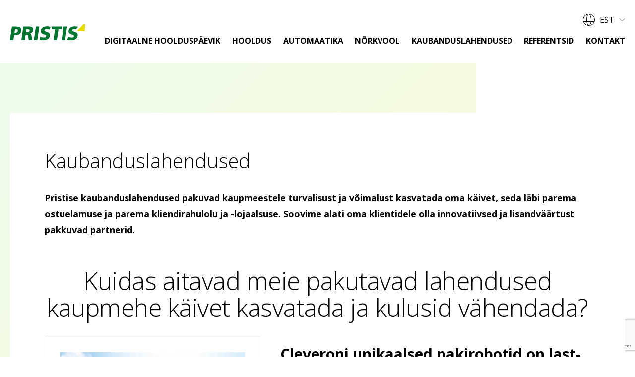

--- FILE ---
content_type: text/html; charset=UTF-8
request_url: https://pristis.ee/kaubanduslahendused-vana/
body_size: 22493
content:
<!DOCTYPE html>
<html lang="et" id="html" class="no-js">
<head>
	<meta charset="utf-8">
	<meta http-equiv="X-UA-Compatible" content="IE=edge">
    <meta name="viewport" content="width=device-width, initial-scale=1.0, maximum-scale=1.0, user-scalable=no" />
    <meta name="format-detection" content="telephone=no">
    <meta name="theme-color" content="#007530" />
    <meta name="msapplication-navbutton-color" content="#007530">
    <meta name="apple-mobile-web-app-status-bar-style" content="#007530">
	<meta name='robots' content='index, follow, max-image-preview:large, max-snippet:-1, max-video-preview:-1' />
<link rel="alternate" hreflang="et" href="https://pristis.ee/kaubanduslahendused-vana/" />
<link rel="alternate" hreflang="en" href="https://pristis.ee/en/electronic-article-surveillance-eas/" />
<link rel="alternate" hreflang="lv" href="https://pristis.ee/lv/precu-aizsardziba/" />
<link rel="alternate" hreflang="lt" href="https://pristis.ee/lt/elektronine-prekiu-stebejimo-sistema-eas/" />
<link rel="alternate" hreflang="x-default" href="https://pristis.ee/kaubanduslahendused-vana/" />

	<!-- This site is optimized with the Yoast SEO plugin v26.6 - https://yoast.com/wordpress/plugins/seo/ -->
	<title>Kaubanduslahendused - Pristis</title>
<link data-rocket-prefetch href="https://fonts.googleapis.com" rel="dns-prefetch">
<link data-rocket-prefetch href="https://www.gstatic.com" rel="dns-prefetch">
<link data-rocket-prefetch href="" rel="dns-prefetch">
<link data-rocket-prefetch href="https://www.google.com" rel="dns-prefetch">
<link data-rocket-preload as="style" href="https://fonts.googleapis.com/css?family=Open%20Sans%3A300%2C300i%2C400%2C400i%2C600%2C600i%2C700%2C700i&#038;subset=cyrillic&#038;display=swap" rel="preload">
<link href="https://fonts.googleapis.com/css?family=Open%20Sans%3A300%2C300i%2C400%2C400i%2C600%2C600i%2C700%2C700i&#038;subset=cyrillic&#038;display=swap" media="print" onload="this.media=&#039;all&#039;" rel="stylesheet">
<noscript data-wpr-hosted-gf-parameters=""><link rel="stylesheet" href="https://fonts.googleapis.com/css?family=Open%20Sans%3A300%2C300i%2C400%2C400i%2C600%2C600i%2C700%2C700i&#038;subset=cyrillic&#038;display=swap"></noscript><link rel="preload" data-rocket-preload as="image" href="https://pristis.ee/wp-content/themes/pristis/theme/images/element-bg-gallery.png" fetchpriority="high">
	<link rel="canonical" href="https://pristis.ee/kaubanduslahendused-vana/" />
	<meta property="og:locale" content="et_EE" />
	<meta property="og:type" content="article" />
	<meta property="og:title" content="Kaubanduslahendused - Pristis" />
	<meta property="og:description" content="Pristise kaubanduslahendused pakuvad kaupmeestele turvalisust ja võimalust kasvatada oma käivet, seda läbi parema ostuelamuse ja parema kliendirahulolu ja -lojaalsuse. Soovime..." />
	<meta property="og:url" content="https://pristis.ee/kaubanduslahendused-vana/" />
	<meta property="og:site_name" content="Pristis" />
	<meta property="article:modified_time" content="2020-06-04T16:33:22+00:00" />
	<meta name="twitter:card" content="summary_large_image" />
	<script type="application/ld+json" class="yoast-schema-graph">{"@context":"https://schema.org","@graph":[{"@type":"WebPage","@id":"https://pristis.ee/kaubanduslahendused-vana/","url":"https://pristis.ee/kaubanduslahendused-vana/","name":"Kaubanduslahendused - Pristis","isPartOf":{"@id":"https://pristis.ee/en/#website"},"datePublished":"2019-11-29T14:13:43+00:00","dateModified":"2020-06-04T16:33:22+00:00","breadcrumb":{"@id":"https://pristis.ee/kaubanduslahendused-vana/#breadcrumb"},"inLanguage":"et","potentialAction":[{"@type":"ReadAction","target":["https://pristis.ee/kaubanduslahendused-vana/"]}]},{"@type":"BreadcrumbList","@id":"https://pristis.ee/kaubanduslahendused-vana/#breadcrumb","itemListElement":[{"@type":"ListItem","position":1,"name":"Pristis","item":"https://pristis.ee/"},{"@type":"ListItem","position":2,"name":"Kaubanduslahendused"}]},{"@type":"WebSite","@id":"https://pristis.ee/en/#website","url":"https://pristis.ee/en/","name":"Pristis","description":"","potentialAction":[{"@type":"SearchAction","target":{"@type":"EntryPoint","urlTemplate":"https://pristis.ee/en/?s={search_term_string}"},"query-input":{"@type":"PropertyValueSpecification","valueRequired":true,"valueName":"search_term_string"}}],"inLanguage":"et"}]}</script>
	<!-- / Yoast SEO plugin. -->


<link rel='dns-prefetch' href='//fonts.googleapis.com' />
<link href='https://fonts.gstatic.com' crossorigin rel='preconnect' />
<link rel="alternate" title="oEmbed (JSON)" type="application/json+oembed" href="https://pristis.ee/wp-json/oembed/1.0/embed?url=https%3A%2F%2Fpristis.ee%2Fkaubanduslahendused-vana%2F" />
<link rel="alternate" title="oEmbed (XML)" type="text/xml+oembed" href="https://pristis.ee/wp-json/oembed/1.0/embed?url=https%3A%2F%2Fpristis.ee%2Fkaubanduslahendused-vana%2F&#038;format=xml" />
<style id='wp-img-auto-sizes-contain-inline-css' type='text/css'>
img:is([sizes=auto i],[sizes^="auto," i]){contain-intrinsic-size:3000px 1500px}
/*# sourceURL=wp-img-auto-sizes-contain-inline-css */
</style>
<link rel='stylesheet' id='wp-block-library-css' href='https://pristis.ee/wp-includes/css/dist/block-library/style.min.css?ver=6.9' type='text/css' media='all' />
<style id='global-styles-inline-css' type='text/css'>
:root{--wp--preset--aspect-ratio--square: 1;--wp--preset--aspect-ratio--4-3: 4/3;--wp--preset--aspect-ratio--3-4: 3/4;--wp--preset--aspect-ratio--3-2: 3/2;--wp--preset--aspect-ratio--2-3: 2/3;--wp--preset--aspect-ratio--16-9: 16/9;--wp--preset--aspect-ratio--9-16: 9/16;--wp--preset--color--black: #000000;--wp--preset--color--cyan-bluish-gray: #abb8c3;--wp--preset--color--white: #ffffff;--wp--preset--color--pale-pink: #f78da7;--wp--preset--color--vivid-red: #cf2e2e;--wp--preset--color--luminous-vivid-orange: #ff6900;--wp--preset--color--luminous-vivid-amber: #fcb900;--wp--preset--color--light-green-cyan: #7bdcb5;--wp--preset--color--vivid-green-cyan: #00d084;--wp--preset--color--pale-cyan-blue: #8ed1fc;--wp--preset--color--vivid-cyan-blue: #0693e3;--wp--preset--color--vivid-purple: #9b51e0;--wp--preset--gradient--vivid-cyan-blue-to-vivid-purple: linear-gradient(135deg,rgb(6,147,227) 0%,rgb(155,81,224) 100%);--wp--preset--gradient--light-green-cyan-to-vivid-green-cyan: linear-gradient(135deg,rgb(122,220,180) 0%,rgb(0,208,130) 100%);--wp--preset--gradient--luminous-vivid-amber-to-luminous-vivid-orange: linear-gradient(135deg,rgb(252,185,0) 0%,rgb(255,105,0) 100%);--wp--preset--gradient--luminous-vivid-orange-to-vivid-red: linear-gradient(135deg,rgb(255,105,0) 0%,rgb(207,46,46) 100%);--wp--preset--gradient--very-light-gray-to-cyan-bluish-gray: linear-gradient(135deg,rgb(238,238,238) 0%,rgb(169,184,195) 100%);--wp--preset--gradient--cool-to-warm-spectrum: linear-gradient(135deg,rgb(74,234,220) 0%,rgb(151,120,209) 20%,rgb(207,42,186) 40%,rgb(238,44,130) 60%,rgb(251,105,98) 80%,rgb(254,248,76) 100%);--wp--preset--gradient--blush-light-purple: linear-gradient(135deg,rgb(255,206,236) 0%,rgb(152,150,240) 100%);--wp--preset--gradient--blush-bordeaux: linear-gradient(135deg,rgb(254,205,165) 0%,rgb(254,45,45) 50%,rgb(107,0,62) 100%);--wp--preset--gradient--luminous-dusk: linear-gradient(135deg,rgb(255,203,112) 0%,rgb(199,81,192) 50%,rgb(65,88,208) 100%);--wp--preset--gradient--pale-ocean: linear-gradient(135deg,rgb(255,245,203) 0%,rgb(182,227,212) 50%,rgb(51,167,181) 100%);--wp--preset--gradient--electric-grass: linear-gradient(135deg,rgb(202,248,128) 0%,rgb(113,206,126) 100%);--wp--preset--gradient--midnight: linear-gradient(135deg,rgb(2,3,129) 0%,rgb(40,116,252) 100%);--wp--preset--font-size--small: 13px;--wp--preset--font-size--medium: 20px;--wp--preset--font-size--large: 36px;--wp--preset--font-size--x-large: 42px;--wp--preset--spacing--20: 0.44rem;--wp--preset--spacing--30: 0.67rem;--wp--preset--spacing--40: 1rem;--wp--preset--spacing--50: 1.5rem;--wp--preset--spacing--60: 2.25rem;--wp--preset--spacing--70: 3.38rem;--wp--preset--spacing--80: 5.06rem;--wp--preset--shadow--natural: 6px 6px 9px rgba(0, 0, 0, 0.2);--wp--preset--shadow--deep: 12px 12px 50px rgba(0, 0, 0, 0.4);--wp--preset--shadow--sharp: 6px 6px 0px rgba(0, 0, 0, 0.2);--wp--preset--shadow--outlined: 6px 6px 0px -3px rgb(255, 255, 255), 6px 6px rgb(0, 0, 0);--wp--preset--shadow--crisp: 6px 6px 0px rgb(0, 0, 0);}:where(.is-layout-flex){gap: 0.5em;}:where(.is-layout-grid){gap: 0.5em;}body .is-layout-flex{display: flex;}.is-layout-flex{flex-wrap: wrap;align-items: center;}.is-layout-flex > :is(*, div){margin: 0;}body .is-layout-grid{display: grid;}.is-layout-grid > :is(*, div){margin: 0;}:where(.wp-block-columns.is-layout-flex){gap: 2em;}:where(.wp-block-columns.is-layout-grid){gap: 2em;}:where(.wp-block-post-template.is-layout-flex){gap: 1.25em;}:where(.wp-block-post-template.is-layout-grid){gap: 1.25em;}.has-black-color{color: var(--wp--preset--color--black) !important;}.has-cyan-bluish-gray-color{color: var(--wp--preset--color--cyan-bluish-gray) !important;}.has-white-color{color: var(--wp--preset--color--white) !important;}.has-pale-pink-color{color: var(--wp--preset--color--pale-pink) !important;}.has-vivid-red-color{color: var(--wp--preset--color--vivid-red) !important;}.has-luminous-vivid-orange-color{color: var(--wp--preset--color--luminous-vivid-orange) !important;}.has-luminous-vivid-amber-color{color: var(--wp--preset--color--luminous-vivid-amber) !important;}.has-light-green-cyan-color{color: var(--wp--preset--color--light-green-cyan) !important;}.has-vivid-green-cyan-color{color: var(--wp--preset--color--vivid-green-cyan) !important;}.has-pale-cyan-blue-color{color: var(--wp--preset--color--pale-cyan-blue) !important;}.has-vivid-cyan-blue-color{color: var(--wp--preset--color--vivid-cyan-blue) !important;}.has-vivid-purple-color{color: var(--wp--preset--color--vivid-purple) !important;}.has-black-background-color{background-color: var(--wp--preset--color--black) !important;}.has-cyan-bluish-gray-background-color{background-color: var(--wp--preset--color--cyan-bluish-gray) !important;}.has-white-background-color{background-color: var(--wp--preset--color--white) !important;}.has-pale-pink-background-color{background-color: var(--wp--preset--color--pale-pink) !important;}.has-vivid-red-background-color{background-color: var(--wp--preset--color--vivid-red) !important;}.has-luminous-vivid-orange-background-color{background-color: var(--wp--preset--color--luminous-vivid-orange) !important;}.has-luminous-vivid-amber-background-color{background-color: var(--wp--preset--color--luminous-vivid-amber) !important;}.has-light-green-cyan-background-color{background-color: var(--wp--preset--color--light-green-cyan) !important;}.has-vivid-green-cyan-background-color{background-color: var(--wp--preset--color--vivid-green-cyan) !important;}.has-pale-cyan-blue-background-color{background-color: var(--wp--preset--color--pale-cyan-blue) !important;}.has-vivid-cyan-blue-background-color{background-color: var(--wp--preset--color--vivid-cyan-blue) !important;}.has-vivid-purple-background-color{background-color: var(--wp--preset--color--vivid-purple) !important;}.has-black-border-color{border-color: var(--wp--preset--color--black) !important;}.has-cyan-bluish-gray-border-color{border-color: var(--wp--preset--color--cyan-bluish-gray) !important;}.has-white-border-color{border-color: var(--wp--preset--color--white) !important;}.has-pale-pink-border-color{border-color: var(--wp--preset--color--pale-pink) !important;}.has-vivid-red-border-color{border-color: var(--wp--preset--color--vivid-red) !important;}.has-luminous-vivid-orange-border-color{border-color: var(--wp--preset--color--luminous-vivid-orange) !important;}.has-luminous-vivid-amber-border-color{border-color: var(--wp--preset--color--luminous-vivid-amber) !important;}.has-light-green-cyan-border-color{border-color: var(--wp--preset--color--light-green-cyan) !important;}.has-vivid-green-cyan-border-color{border-color: var(--wp--preset--color--vivid-green-cyan) !important;}.has-pale-cyan-blue-border-color{border-color: var(--wp--preset--color--pale-cyan-blue) !important;}.has-vivid-cyan-blue-border-color{border-color: var(--wp--preset--color--vivid-cyan-blue) !important;}.has-vivid-purple-border-color{border-color: var(--wp--preset--color--vivid-purple) !important;}.has-vivid-cyan-blue-to-vivid-purple-gradient-background{background: var(--wp--preset--gradient--vivid-cyan-blue-to-vivid-purple) !important;}.has-light-green-cyan-to-vivid-green-cyan-gradient-background{background: var(--wp--preset--gradient--light-green-cyan-to-vivid-green-cyan) !important;}.has-luminous-vivid-amber-to-luminous-vivid-orange-gradient-background{background: var(--wp--preset--gradient--luminous-vivid-amber-to-luminous-vivid-orange) !important;}.has-luminous-vivid-orange-to-vivid-red-gradient-background{background: var(--wp--preset--gradient--luminous-vivid-orange-to-vivid-red) !important;}.has-very-light-gray-to-cyan-bluish-gray-gradient-background{background: var(--wp--preset--gradient--very-light-gray-to-cyan-bluish-gray) !important;}.has-cool-to-warm-spectrum-gradient-background{background: var(--wp--preset--gradient--cool-to-warm-spectrum) !important;}.has-blush-light-purple-gradient-background{background: var(--wp--preset--gradient--blush-light-purple) !important;}.has-blush-bordeaux-gradient-background{background: var(--wp--preset--gradient--blush-bordeaux) !important;}.has-luminous-dusk-gradient-background{background: var(--wp--preset--gradient--luminous-dusk) !important;}.has-pale-ocean-gradient-background{background: var(--wp--preset--gradient--pale-ocean) !important;}.has-electric-grass-gradient-background{background: var(--wp--preset--gradient--electric-grass) !important;}.has-midnight-gradient-background{background: var(--wp--preset--gradient--midnight) !important;}.has-small-font-size{font-size: var(--wp--preset--font-size--small) !important;}.has-medium-font-size{font-size: var(--wp--preset--font-size--medium) !important;}.has-large-font-size{font-size: var(--wp--preset--font-size--large) !important;}.has-x-large-font-size{font-size: var(--wp--preset--font-size--x-large) !important;}
/*# sourceURL=global-styles-inline-css */
</style>

<style id='classic-theme-styles-inline-css' type='text/css'>
/*! This file is auto-generated */
.wp-block-button__link{color:#fff;background-color:#32373c;border-radius:9999px;box-shadow:none;text-decoration:none;padding:calc(.667em + 2px) calc(1.333em + 2px);font-size:1.125em}.wp-block-file__button{background:#32373c;color:#fff;text-decoration:none}
/*# sourceURL=/wp-includes/css/classic-themes.min.css */
</style>
<link data-minify="1" rel='stylesheet' id='smntcswcqb-style-css' href='https://pristis.ee/wp-content/cache/min/1/wp-content/plugins/smntcs-woocommerce-quantity-buttons/style.css?ver=1766404086' type='text/css' media='screen' />
<style id='woocommerce-inline-inline-css' type='text/css'>
.woocommerce form .form-row .required { visibility: visible; }
/*# sourceURL=woocommerce-inline-inline-css */
</style>
<link data-minify="1" rel='stylesheet' id='yith_ywraq_frontend-css' href='https://pristis.ee/wp-content/cache/min/1/wp-content/plugins/yith-woocommerce-request-a-quote/assets/css/frontend.css?ver=1766404086' type='text/css' media='all' />
<style id='yith_ywraq_frontend-inline-css' type='text/css'>
.woocommerce .add-request-quote-button.button, .woocommerce .add-request-quote-button-addons.button, .yith-wceop-ywraq-button-wrapper .add-request-quote-button.button, .yith-wceop-ywraq-button-wrapper .add-request-quote-button-addons.button{
    background-color: #0066b4!important;
    color: #ffffff!important;
}
.woocommerce .add-request-quote-button.button:hover,  .woocommerce .add-request-quote-button-addons.button:hover,.yith-wceop-ywraq-button-wrapper .add-request-quote-button.button:hover,  .yith-wceop-ywraq-button-wrapper .add-request-quote-button-addons.button:hover{
    background-color: #044a80!important;
    color: #ffffff!important;
}


/*# sourceURL=yith_ywraq_frontend-inline-css */
</style>

<link data-minify="1" rel='stylesheet' id='bootstrap-css' href='https://pristis.ee/wp-content/cache/min/1/wp-content/themes/pristis/theme/css/bootstrap.css?ver=1766404086' type='text/css' media='all' />
<link rel='stylesheet' id='nice-select-css' href='https://pristis.ee/wp-content/themes/pristis/theme/css/nice-select.min.css' type='text/css' media='all' />
<link data-minify="1" rel='stylesheet' id='ama-css' href='https://pristis.ee/wp-content/cache/min/1/wp-content/themes/pristis/theme/css/theme.css?ver=1766404086' type='text/css' media='all' />
<link data-minify="1" rel='stylesheet' id='ari-fancybox-css' href='https://pristis.ee/wp-content/cache/min/1/wp-content/plugins/ari-fancy-lightbox/assets/fancybox/jquery.fancybox.min.css?ver=1766404086' type='text/css' media='all' />
<link rel='stylesheet' id='wp-block-paragraph-css' href='https://pristis.ee/wp-includes/blocks/paragraph/style.min.css?ver=6.9' type='text/css' media='all' />
<link rel='stylesheet' id='wp-block-quote-css' href='https://pristis.ee/wp-includes/blocks/quote/style.min.css?ver=6.9' type='text/css' media='all' />
<script type="text/javascript" src="https://pristis.ee/wp-includes/js/jquery/jquery.min.js?ver=3.7.1" id="jquery-core-js"></script>
<script type="text/javascript" src="https://pristis.ee/wp-includes/js/jquery/jquery-migrate.min.js?ver=3.4.1" id="jquery-migrate-js"></script>
<script type="text/javascript" src="https://pristis.ee/wp-content/plugins/woocommerce/assets/js/jquery-blockui/jquery.blockUI.min.js?ver=2.7.0-wc.10.4.3" id="wc-jquery-blockui-js" defer="defer" data-wp-strategy="defer"></script>
<script type="text/javascript" id="wc-add-to-cart-js-extra">
/* <![CDATA[ */
var wc_add_to_cart_params = {"ajax_url":"/wp-admin/admin-ajax.php","wc_ajax_url":"/?wc-ajax=%%endpoint%%","i18n_view_cart":"Vaata ostukorvi","cart_url":"https://pristis.ee","is_cart":"","cart_redirect_after_add":"no"};
//# sourceURL=wc-add-to-cart-js-extra
/* ]]> */
</script>
<script type="text/javascript" src="https://pristis.ee/wp-content/plugins/woocommerce/assets/js/frontend/add-to-cart.min.js?ver=10.4.3" id="wc-add-to-cart-js" defer="defer" data-wp-strategy="defer"></script>
<script type="text/javascript" src="https://pristis.ee/wp-content/plugins/woocommerce/assets/js/js-cookie/js.cookie.min.js?ver=2.1.4-wc.10.4.3" id="wc-js-cookie-js" defer="defer" data-wp-strategy="defer"></script>
<script type="text/javascript" id="woocommerce-js-extra">
/* <![CDATA[ */
var woocommerce_params = {"ajax_url":"/wp-admin/admin-ajax.php","wc_ajax_url":"/?wc-ajax=%%endpoint%%","i18n_password_show":"Show password","i18n_password_hide":"Hide password"};
//# sourceURL=woocommerce-js-extra
/* ]]> */
</script>
<script type="text/javascript" src="https://pristis.ee/wp-content/plugins/woocommerce/assets/js/frontend/woocommerce.min.js?ver=10.4.3" id="woocommerce-js" defer="defer" data-wp-strategy="defer"></script>
<script type="text/javascript" src="https://pristis.ee/wp-content/plugins/sitepress-multilingual-cms/templates/language-switchers/legacy-dropdown-click/script.min.js?ver=1" id="wpml-legacy-dropdown-click-0-js"></script>
<link rel="https://api.w.org/" href="https://pristis.ee/wp-json/" /><link rel="alternate" title="JSON" type="application/json" href="https://pristis.ee/wp-json/wp/v2/pages/636" /><style type="text/css">BODY .fancybox-container{z-index:200000}BODY .fancybox-is-open .fancybox-bg{opacity:0.87}BODY .fancybox-bg {background-color:#0f0f11}BODY .fancybox-thumbs {background-color:#ffffff}</style>	<noscript><style>.woocommerce-product-gallery{ opacity: 1 !important; }</style></noscript>
	<link rel="icon" href="https://pristis.ee/wp-content/uploads/2019/12/favicon-1-34x34.png" sizes="32x32" />
<link rel="icon" href="https://pristis.ee/wp-content/uploads/2019/12/favicon-1-262x262.png" sizes="192x192" />
<link rel="apple-touch-icon" href="https://pristis.ee/wp-content/uploads/2019/12/favicon-1-262x262.png" />
<meta name="msapplication-TileImage" content="https://pristis.ee/wp-content/uploads/2019/12/favicon-1-393x395.png" />
<noscript><style id="rocket-lazyload-nojs-css">.rll-youtube-player, [data-lazy-src]{display:none !important;}</style></noscript>    <!--[if lt IE 9]>
    <script src="https://oss.maxcdn.com/html5shiv/3.7.2/html5shiv.min.js"></script>
    <script src="https://oss.maxcdn.com/respond/1.4.2/respond.min.js"></script>
    <![endif]-->
<link data-minify="1" rel='stylesheet' id='wc-blocks-style-css' href='https://pristis.ee/wp-content/cache/min/1/wp-content/plugins/woocommerce/assets/client/blocks/wc-blocks.css?ver=1766404086' type='text/css' media='all' />
<link data-minify="1" rel='stylesheet' id='contact-form-7-css' href='https://pristis.ee/wp-content/cache/min/1/wp-content/plugins/contact-form-7/includes/css/styles.css?ver=1766404086' type='text/css' media='all' />
<style id="rocket-lazyrender-inline-css">[data-wpr-lazyrender] {content-visibility: auto;}</style><meta name="generator" content="WP Rocket 3.20.2" data-wpr-features="wpr_minify_js wpr_lazyload_images wpr_preconnect_external_domains wpr_automatic_lazy_rendering wpr_oci wpr_minify_css wpr_preload_links wpr_desktop" /></head>
<body data-rsssl=1 class="wp-singular page-template-default page page-id-636 page-parent wp-theme-pristis theme-pristis woocommerce-no-js">
<div  id="wrapper">
<header  id="header" role="header">
    <div  class="container">
        <div class="row align-items-center">
            <div class="col col-logo">
                <a href="https://pristis.ee">
                    <svg xmlns="http://www.w3.org/2000/svg" width="180" height="38.393" viewBox="0 0 180 38.393"><g transform="translate(-211.756 -305.937)"><path d="M223.886,318.828h2.156c2.874,0,5.012,1.033,4.538,4.222-.488,3.279-2.931,4.312-5.806,4.312h-2.156l1.268-8.534m-12.13,25.422h8.354l1.628-10.959h3.234c7.815,0,13-3.773,13.943-10.106,1.047-7.051-2.964-10.286-12.53-10.286h-9.972Z" transform="translate(0 -0.459)" fill="#007530" fill-rule="evenodd"/><path d="M253.213,318.828h2.2c3.189,0,6.029.539,5.594,3.459-.527,3.548-3.953,3.637-6.648,3.637h-2.2l1.054-7.1m-12.13,25.422h8.354l1.842-12.4h1.751c3.1,0,3.977,1.348,4.884,6.738l.956,5.659h8.713l-1.786-8.534c-1.005-3.818-.831-6.2-3.42-6.916l.013-.09c4.183-.943,6.572-3.728,7.194-7.905.8-5.39-3.363-7.905-8.932-7.905H245.74Z" transform="translate(-1.932 -0.459)" fill="#007530" fill-rule="evenodd"/><path d="M273.547,344.25H281.9l4.657-31.351H278.2l-4.657,31.351" transform="translate(-4.071 -0.459)" fill="#007530"/><path d="M288.358,343.4a30.871,30.871,0,0,0,9.142,1.347c6.962,0,14.116-2.2,15.324-10.33,1.681-11.319-13.648-7.905-12.895-12.98.407-2.74,3.937-2.919,6.048-2.919a15.405,15.405,0,0,1,6.748,1.437l1.5-6.468a24.856,24.856,0,0,0-7.911-1.168c-6.288,0-13.961,2.066-15.082,9.612-1.7,11.408,13.674,7.725,12.807,13.564-.374,2.516-2.969,3.055-5.619,3.055a16.556,16.556,0,0,1-8.316-2.066l-1.747,6.917" transform="translate(-5.047 -0.421)" fill="#007530"/><path d="M323.479,344.25h8.354l3.736-25.152h7.725l.921-6.2h-23.8l-.921,6.2h7.725l-3.736,25.152" transform="translate(-7.098 -0.459)" fill="#007530"/><path d="M344.88,344.25h8.354l4.657-31.351h-8.355L344.88,344.25" transform="translate(-8.771 -0.459)" fill="#007530"/><path d="M359.691,343.4a30.866,30.866,0,0,0,9.142,1.347c6.962,0,14.115-2.2,15.323-10.33,1.681-11.319-13.647-7.905-12.894-12.98.406-2.74,3.937-2.857,6.047-2.919,1.654-.049,1.414.18,2.568.538l5.68-5.569a24.852,24.852,0,0,0-7.911-1.168c-6.288,0-13.961,2.066-15.082,9.612-1.694,11.408,13.675,7.725,12.808,13.564-.374,2.516-2.97,3.055-5.62,3.055a16.556,16.556,0,0,1-8.316-2.066l-1.746,6.917" transform="translate(-9.747 -0.421)" fill="#007530"/><path d="M400.99,305.937a2.225,2.225,0,0,1,2.225,2.224v13.094a2.225,2.225,0,0,1-2.225,2.224H387.9a2.224,2.224,0,0,1-2.225-2.224l15.319-15.319" transform="translate(-11.459)" fill="#e8dd00"/></g></svg>
                </a>
            </div>
            <div class="col-auto col-nav">
                <div class="wpml-wrap text-right">
<div class="wpml-ls-statics-shortcode_actions wpml-ls wpml-ls-legacy-dropdown-click js-wpml-ls-legacy-dropdown-click">
	<ul role="menu">

		<li class="wpml-ls-slot-shortcode_actions wpml-ls-item wpml-ls-item-et wpml-ls-current-language wpml-ls-first-item wpml-ls-item-legacy-dropdown-click" role="none">

			<a href="#" class="js-wpml-ls-item-toggle wpml-ls-item-toggle" role="menuitem" title="Switch to Est">
                <span class="wpml-ls-native" role="menuitem">Est</span></a>

			<ul class="js-wpml-ls-sub-menu wpml-ls-sub-menu" role="menu">
				
					<li class="wpml-ls-slot-shortcode_actions wpml-ls-item wpml-ls-item-en" role="none">
						<a href="https://pristis.ee/en/electronic-article-surveillance-eas/" class="wpml-ls-link" role="menuitem" aria-label="Switch to Eng" title="Switch to Eng">
                            <span class="wpml-ls-native" lang="en">Eng</span></a>
					</li>

				
					<li class="wpml-ls-slot-shortcode_actions wpml-ls-item wpml-ls-item-lv" role="none">
						<a href="https://pristis.ee/lv/precu-aizsardziba/" class="wpml-ls-link" role="menuitem" aria-label="Switch to Lat" title="Switch to Lat">
                            <span class="wpml-ls-native" lang="lv">Lat</span></a>
					</li>

				
					<li class="wpml-ls-slot-shortcode_actions wpml-ls-item wpml-ls-item-lt wpml-ls-last-item" role="none">
						<a href="https://pristis.ee/lt/elektronine-prekiu-stebejimo-sistema-eas/" class="wpml-ls-link" role="menuitem" aria-label="Switch to Lit" title="Switch to Lit">
                            <span class="wpml-ls-native" lang="lt">Lit</span></a>
					</li>

							</ul>

		</li>

	</ul>
</div>
                    
                    </div><div id="header-items"><nav id="primary-menu" class="menu-primaarne-menuu-container"><ul id="menu-primaarne-menuu" class=""><li id="menu-item-3926" class="menu-item menu-item-type-post_type menu-item-object-page menu-item-3926"><a href="https://pristis.ee/digitaalne-hoolduspaevik/">Digitaalne hoolduspäevik</a></li>
<li id="menu-item-15" class="menu-item menu-item-type-post_type menu-item-object-page menu-item-15"><a href="https://pristis.ee/hooldus/">Hooldus</a></li>
<li id="menu-item-642" class="menu-item menu-item-type-post_type menu-item-object-page menu-item-has-children menu-item-642"><a href="https://pristis.ee/automaatikasusteemid/">Automaatika</a></li>
<li id="menu-item-688" class="menu-item menu-item-type-post_type menu-item-object-page menu-item-has-children menu-item-688"><a href="https://pristis.ee/norkvool/">Nõrkvool</a></li>
<li id="menu-item-2265" class="menu-item menu-item-type-post_type menu-item-object-page menu-item-has-children menu-item-2265"><a href="https://pristis.ee/kaubanduslahendused/">Kaubanduslahendused</a></li>
<li id="menu-item-168" class="menu-item menu-item-type-post_type_archive menu-item-object-references menu-item-168"><a href="https://pristis.ee/references/">Referentsid</a></li>
<li id="menu-item-476" class="menu-item menu-item-type-post_type menu-item-object-page menu-item-476"><a href="https://pristis.ee/kontakt/">Kontakt</a></li>
</ul></nav></div><button id="menu-toggle" type="button"><span class="menui top-menu"></span><span class="menui mid-menu"></span><span class="menui bot-menu"></span></button>            </div>
        </div>
    </div>
</header>
<section  class="builder-elements" role="main"><div  class="builder-element-bg"></div><div  class="builder-element element-primary"><div class="element-item"><div  class="container"><div class="bg-white"><article id="post-636" class="post-636 page type-page status-publish hentry">
    <h1 class="entry-title">Kaubanduslahendused</h1><div class="gutenberg-content">
<p><strong>Pristise  kaubanduslahendused pakuvad kaupmeestele turvalisust ja võimalust kasvatada oma käivet, seda läbi parema ostuelamuse ja parema kliendirahulolu ja -lojaalsuse. Soovime alati oma klientidele olla innovatiivsed ja lisandväärtust pakkuvad partnerid. </strong></p>


<div id="acf-block-block_5ec8304e9ba6a" class="acf-block-element block-txtmedia order-default"><div class="acf-block-title text-center"><h2>Kuidas aitavad meie pakutavad  lahendused kaupmehe käivet kasvatada ja kulusid vähendada?</h2></div><div class="acf-block-content"><div class="row row-grid row-txtmedia align-items-lg-center"><div class="col-12 col-lg-7 col-content"><h3>Cleveroni unikaalsed pakirobotid  on last-mile tarnelahenduste suunanäitajaks</h3><div class="editor-item"><p>Cleveron on maailmas innovatsiooniliider robootiliste pakiautomaatide ja  <em>last-mile click and collect</em>-lahenduste loomisel jae- ning logistikasektorile.</p>
<p><strong>AS Pristis müüb, paigaldab ja hooldab Cleveroni tooteid Läti ja Leedu turgudel.</strong></p>
</div></div><div class="col-12 col-lg-5 col-media"><div class="bordered-item d-flex align-items-center justify-content-center"><img fetchpriority="high" decoding="async" width="395" height="263" src="https://pristis.ee/wp-content/uploads/2020/05/501_robot-395x263.jpg" class="attachment-img-395-soft size-img-395-soft" alt="" srcset="https://pristis.ee/wp-content/uploads/2020/05/501_robot-395x263.jpg 395w, https://pristis.ee/wp-content/uploads/2020/05/501_robot-595x397.jpg 595w, https://pristis.ee/wp-content/uploads/2020/05/501_robot-1300x867.jpg 1300w, https://pristis.ee/wp-content/uploads/2020/05/501_robot-768x512.jpg 768w, https://pristis.ee/wp-content/uploads/2020/05/501_robot-1536x1024.jpg 1536w, https://pristis.ee/wp-content/uploads/2020/05/501_robot-2048x1366.jpg 2048w, https://pristis.ee/wp-content/uploads/2020/05/501_robot-555x370.jpg 555w, https://pristis.ee/wp-content/uploads/2020/05/501_robot-198x132.jpg 198w, https://pristis.ee/wp-content/uploads/2020/05/501_robot-127x85.jpg 127w, https://pristis.ee/wp-content/uploads/2020/05/501_robot-132x88.jpg 132w, https://pristis.ee/wp-content/uploads/2020/05/501_robot-51x34.jpg 51w, https://pristis.ee/wp-content/uploads/2020/05/501_robot-68x45.jpg 68w, https://pristis.ee/wp-content/uploads/2020/05/501_robot-62x41.jpg 62w" sizes="(max-width: 395px) 100vw, 395px" /></div></div><div class="col-12 col-content-below columns-1 editor-item"><p>Cleveroni toodeteks on sisetingimuste pakiautomaadid Cleveron 301 ja Cleveron 302, välitingimuste <em>plug and play</em> tüüpi Cleveron 351, multi-funktsionaalne  pakiautomaat/bussipeatus Cleveron 361, maailma esimene tõestatud töökindlusega pakirobot Cleveron 401, maailma suurim intelligentne robootiline pakiterminal Cleveron 402 ning pakirobotite seeria pesamuna, Cleveron 403, mis pakub robootilist lahendust innovaatilisust otsivatele klientidele, kelle päevased kaubamahud piirduvad 200 pakiga.  . <strong>Tootesarja viimaseks uuenduseks on kahe temperatuuritsooniga toidukaupade pakirobot Cleveron 501, mis võimaldab toidukaubad, s.h. külmutatud tooted, tuua klientideni mugavalt ja kuluefektiivselt, pakkudes tõsist alternatiivi väikestele n.ö. kodu-poodidele.</strong></p>
<p>Cleveron on maailmas innovatsiooniliider robootiliste pakiautomaatide ja pakkide kättetoimetamise viimase miili lahenduste loomisel.  Cleveroni lahendusi kasutavad maailma juhtivad jaekaubanduse- ja logistikaettevõtted.</p>
<p><strong>Toodetest lähemalt:</strong></p>
<p>Cleveron 501 pakirobot &#8211; toidukaubad kodu lähedalt mugavalt kätte  <a href="https://cleveron.com/arikliendile/cleveron-501">https://cleveron.com/arikliendile/cleveron-501</a></p>
<p>Cleveron 401 robootiline pakiautomaat  <a href="https://cleveron.com/arikliendile/cleveron-401">https://cleveron.com/arikliendile/cleveron-401</a></p>
<p>Cleveron 402 modulaarne robootiline pakiautomaat  <a href="https://cleveron.com/arikliendile/cleveron-402">https://cleveron.com/arikliendile/cleveron-402</a></p>
<p>Cleveron 403  kiire ja kompaktne pakirobot  <a href="https://cleveron.com/arikliendile/cleveron-40">https://cleveron.com/arikliendile/cleveron-40</a>3</p>
<p>Cleveron 301 ärikliendi pilvepõhine pakiautomaat  sisetingimustesse <a href="https://cleveron.com/arikliendile/cleveron-301">https://cleveron.com/arikliendile/cleveron-301</a></p>
<p>Cleveron 302 pakiautomaat postiettevõtetele  <a href="https://cleveron.com/arikliendile/cleveron-302">https://cleveron.com/arikliendile/cleveron-302</a></p>
<p>Cleveron 351 ärikliendi  pilvepõhine pakiautomaat välitingimustesse <a href="https://cleveron.com/arikliendile/cleveron-351">https://cleveron.com/arikliendile/cleveron-351</a></p>
<p>Cleveron 361 maapiirkondadele bussipeatus/pakiautomaat <a href="https://cleveron.com/arikliendile/cleveron-361">https://cleveron.com/arikliendile/cleveron-361</a></p>
<p>Cleveron CollectNet pakiautomaadi tarkvaralahendus <a href="https://cleveron.com/arikliendile/collectnet">https://cleveron.com/arikliendile/collectnet</a></p>
<p><img decoding="async" class="alignnone wp-image-2150" src="data:image/svg+xml,%3Csvg%20xmlns='http://www.w3.org/2000/svg'%20viewBox='0%200%20292%2079'%3E%3C/svg%3E" alt="" width="292" height="79" data-lazy-srcset="https://pristis.ee/wp-content/uploads/2020/05/CLEVERON-All-logos-RGB_Main-logo-595x161.jpg 595w, https://pristis.ee/wp-content/uploads/2020/05/CLEVERON-All-logos-RGB_Main-logo-1300x352.jpg 1300w, https://pristis.ee/wp-content/uploads/2020/05/CLEVERON-All-logos-RGB_Main-logo-768x208.jpg 768w, https://pristis.ee/wp-content/uploads/2020/05/CLEVERON-All-logos-RGB_Main-logo-1536x416.jpg 1536w, https://pristis.ee/wp-content/uploads/2020/05/CLEVERON-All-logos-RGB_Main-logo-2048x555.jpg 2048w, https://pristis.ee/wp-content/uploads/2020/05/CLEVERON-All-logos-RGB_Main-logo-395x107.jpg 395w, https://pristis.ee/wp-content/uploads/2020/05/CLEVERON-All-logos-RGB_Main-logo-240x65.jpg 240w, https://pristis.ee/wp-content/uploads/2020/05/CLEVERON-All-logos-RGB_Main-logo-153x41.jpg 153w, https://pristis.ee/wp-content/uploads/2020/05/CLEVERON-All-logos-RGB_Main-logo-132x36.jpg 132w, https://pristis.ee/wp-content/uploads/2020/05/CLEVERON-All-logos-RGB_Main-logo-86x23.jpg 86w, https://pristis.ee/wp-content/uploads/2020/05/CLEVERON-All-logos-RGB_Main-logo-68x18.jpg 68w, https://pristis.ee/wp-content/uploads/2020/05/CLEVERON-All-logos-RGB_Main-logo-62x17.jpg 62w" data-lazy-sizes="(max-width: 292px) 100vw, 292px" data-lazy-src="https://pristis.ee/wp-content/uploads/2020/05/CLEVERON-All-logos-RGB_Main-logo-595x161.jpg" /><noscript><img decoding="async" class="alignnone wp-image-2150" src="https://pristis.ee/wp-content/uploads/2020/05/CLEVERON-All-logos-RGB_Main-logo-595x161.jpg" alt="" width="292" height="79" srcset="https://pristis.ee/wp-content/uploads/2020/05/CLEVERON-All-logos-RGB_Main-logo-595x161.jpg 595w, https://pristis.ee/wp-content/uploads/2020/05/CLEVERON-All-logos-RGB_Main-logo-1300x352.jpg 1300w, https://pristis.ee/wp-content/uploads/2020/05/CLEVERON-All-logos-RGB_Main-logo-768x208.jpg 768w, https://pristis.ee/wp-content/uploads/2020/05/CLEVERON-All-logos-RGB_Main-logo-1536x416.jpg 1536w, https://pristis.ee/wp-content/uploads/2020/05/CLEVERON-All-logos-RGB_Main-logo-2048x555.jpg 2048w, https://pristis.ee/wp-content/uploads/2020/05/CLEVERON-All-logos-RGB_Main-logo-395x107.jpg 395w, https://pristis.ee/wp-content/uploads/2020/05/CLEVERON-All-logos-RGB_Main-logo-240x65.jpg 240w, https://pristis.ee/wp-content/uploads/2020/05/CLEVERON-All-logos-RGB_Main-logo-153x41.jpg 153w, https://pristis.ee/wp-content/uploads/2020/05/CLEVERON-All-logos-RGB_Main-logo-132x36.jpg 132w, https://pristis.ee/wp-content/uploads/2020/05/CLEVERON-All-logos-RGB_Main-logo-86x23.jpg 86w, https://pristis.ee/wp-content/uploads/2020/05/CLEVERON-All-logos-RGB_Main-logo-68x18.jpg 68w, https://pristis.ee/wp-content/uploads/2020/05/CLEVERON-All-logos-RGB_Main-logo-62x17.jpg 62w" sizes="(max-width: 292px) 100vw, 292px" /></noscript></p>
<p>&nbsp;</p>
</div></div><div class="row row-grid row-txtmedia align-items-lg-center"><div class="col-12 col-lg-7 col-content"><h3>INVUE eksponeerimissüsteemid tagavad kallitele elektroonikakaupadele müügiedu</h3><div class="editor-item"><p>INVUE eksponeerimissüsteemid tagavad elektroonikakaupadele nii turvalisuse kui ka müügiedu, võimaldades kliendil vahetult toodetega tutvuda. Eksponeerimissüsteemiga kaasnev laadimissüsteem tagab toodete pideva laetuse.</p>
</div></div><div class="col-12 col-lg-5 col-media"><div class="bordered-item d-flex align-items-center justify-content-center"><img decoding="async" width="395" height="279" src="data:image/svg+xml,%3Csvg%20xmlns='http://www.w3.org/2000/svg'%20viewBox='0%200%20395%20279'%3E%3C/svg%3E" class="attachment-img-395-soft size-img-395-soft" alt="" data-lazy-srcset="https://pristis.ee/wp-content/uploads/2020/02/L440-smart-lock-ir3-key-395x279.jpg 395w, https://pristis.ee/wp-content/uploads/2020/02/L440-smart-lock-ir3-key-350x247.jpg 350w, https://pristis.ee/wp-content/uploads/2020/02/L440-smart-lock-ir3-key-187x132.jpg 187w, https://pristis.ee/wp-content/uploads/2020/02/L440-smart-lock-ir3-key-120x85.jpg 120w, https://pristis.ee/wp-content/uploads/2020/02/L440-smart-lock-ir3-key-132x93.jpg 132w, https://pristis.ee/wp-content/uploads/2020/02/L440-smart-lock-ir3-key-48x34.jpg 48w, https://pristis.ee/wp-content/uploads/2020/02/L440-smart-lock-ir3-key-68x48.jpg 68w, https://pristis.ee/wp-content/uploads/2020/02/L440-smart-lock-ir3-key-62x44.jpg 62w, https://pristis.ee/wp-content/uploads/2020/02/L440-smart-lock-ir3-key.jpg 580w" data-lazy-sizes="(max-width: 395px) 100vw, 395px" data-lazy-src="https://pristis.ee/wp-content/uploads/2020/02/L440-smart-lock-ir3-key-395x279.jpg" /><noscript><img decoding="async" width="395" height="279" src="https://pristis.ee/wp-content/uploads/2020/02/L440-smart-lock-ir3-key-395x279.jpg" class="attachment-img-395-soft size-img-395-soft" alt="" srcset="https://pristis.ee/wp-content/uploads/2020/02/L440-smart-lock-ir3-key-395x279.jpg 395w, https://pristis.ee/wp-content/uploads/2020/02/L440-smart-lock-ir3-key-350x247.jpg 350w, https://pristis.ee/wp-content/uploads/2020/02/L440-smart-lock-ir3-key-187x132.jpg 187w, https://pristis.ee/wp-content/uploads/2020/02/L440-smart-lock-ir3-key-120x85.jpg 120w, https://pristis.ee/wp-content/uploads/2020/02/L440-smart-lock-ir3-key-132x93.jpg 132w, https://pristis.ee/wp-content/uploads/2020/02/L440-smart-lock-ir3-key-48x34.jpg 48w, https://pristis.ee/wp-content/uploads/2020/02/L440-smart-lock-ir3-key-68x48.jpg 68w, https://pristis.ee/wp-content/uploads/2020/02/L440-smart-lock-ir3-key-62x44.jpg 62w, https://pristis.ee/wp-content/uploads/2020/02/L440-smart-lock-ir3-key.jpg 580w" sizes="(max-width: 395px) 100vw, 395px" /></noscript></div></div><div class="col-12 col-content-below columns-1 editor-item"><p>Eksponeerimissüsteem võimaldab klientidel selliseid tooteid nagu nutitelefonid, tahvel ja laptop arvuteid, kaameraid, elektrilisi tööriistasid jpt. käsitleda ning katsetada. Turvatud eksponeerimissüsteem on samaaegselt lahendus kaupade kaitsmiseks, elektroonikaseadmetele toite tagamiseks ning müüvaks presenteerimiseks. Püsiva toitega elektroonikaseadmed on alati töövalmis  ning pakuvad klientidele suurepärase ostuelamuse.</p>
<p>Tarbijate käitumist juhivad positiivsed emotsioonid ning „ärkvel“ toote katsetamine kaupluses parendab ostukogemust.</p>
<p>Eksponeerimissüsteem pakub infot ka turundajatele, lugedes kokku korrad, mil klient on iga üksikut toodet kätte võtnud ning seda lähemalt uurinud.</p>
<p><strong>Loe täpsemalt:  <a href="http://www.invue.com/" target="_blank" rel="noopener">www.invue.com</a></strong></p>
<p><img decoding="async" class="" src="data:image/svg+xml,%3Csvg%20xmlns='http://www.w3.org/2000/svg'%20viewBox='0%200%20263%2076'%3E%3C/svg%3E" alt="InVue Logo" width="263" height="76" data-lazy-src="https://invue.com/wp-content/uploads/2018/02/InVue-Logo-New-1.png" /><noscript><img decoding="async" class="" src="https://invue.com/wp-content/uploads/2018/02/InVue-Logo-New-1.png" alt="InVue Logo" width="263" height="76" /></noscript></p>
</div></div><div class="row row-grid row-txtmedia align-items-lg-center"><div class="col-12 col-lg-7 col-content"><h3>Külastajate arv ja kliendirahulolu kindlalt kontrolli all</h3><div class="editor-item"><p><strong>SensMax – lahendused klientide loenduseks ja kliendirahulolu mõõtmiseks </strong></p>
<p>Lisaks klientide loendusele ka kliendirahulolu mõõtmisele, pakub SensMax lahendust ka kliendi voogude juhtimiseks, tabaks Covid 19 viiruse tingimustes klientidele turvalise ostlemise.</p>
</div></div><div class="col-12 col-lg-5 col-media"><div class="bordered-item d-flex align-items-center justify-content-center"><img decoding="async" width="395" height="163" src="data:image/svg+xml,%3Csvg%20xmlns='http://www.w3.org/2000/svg'%20viewBox='0%200%20395%20163'%3E%3C/svg%3E" class="attachment-img-395-soft size-img-395-soft" alt="" data-lazy-srcset="https://pristis.ee/wp-content/uploads/2020/05/super-long-range-wireless-people-counters-work-scheme-sensmax-small-395x163.jpg 395w, https://pristis.ee/wp-content/uploads/2020/05/super-long-range-wireless-people-counters-work-scheme-sensmax-small-595x245.jpg 595w, https://pristis.ee/wp-content/uploads/2020/05/super-long-range-wireless-people-counters-work-scheme-sensmax-small-768x317.jpg 768w, https://pristis.ee/wp-content/uploads/2020/05/super-long-range-wireless-people-counters-work-scheme-sensmax-small-240x99.jpg 240w, https://pristis.ee/wp-content/uploads/2020/05/super-long-range-wireless-people-counters-work-scheme-sensmax-small-153x63.jpg 153w, https://pristis.ee/wp-content/uploads/2020/05/super-long-range-wireless-people-counters-work-scheme-sensmax-small-132x54.jpg 132w, https://pristis.ee/wp-content/uploads/2020/05/super-long-range-wireless-people-counters-work-scheme-sensmax-small-82x34.jpg 82w, https://pristis.ee/wp-content/uploads/2020/05/super-long-range-wireless-people-counters-work-scheme-sensmax-small-68x28.jpg 68w, https://pristis.ee/wp-content/uploads/2020/05/super-long-range-wireless-people-counters-work-scheme-sensmax-small-62x26.jpg 62w, https://pristis.ee/wp-content/uploads/2020/05/super-long-range-wireless-people-counters-work-scheme-sensmax-small.jpg 800w" data-lazy-sizes="(max-width: 395px) 100vw, 395px" data-lazy-src="https://pristis.ee/wp-content/uploads/2020/05/super-long-range-wireless-people-counters-work-scheme-sensmax-small-395x163.jpg" /><noscript><img decoding="async" width="395" height="163" src="https://pristis.ee/wp-content/uploads/2020/05/super-long-range-wireless-people-counters-work-scheme-sensmax-small-395x163.jpg" class="attachment-img-395-soft size-img-395-soft" alt="" srcset="https://pristis.ee/wp-content/uploads/2020/05/super-long-range-wireless-people-counters-work-scheme-sensmax-small-395x163.jpg 395w, https://pristis.ee/wp-content/uploads/2020/05/super-long-range-wireless-people-counters-work-scheme-sensmax-small-595x245.jpg 595w, https://pristis.ee/wp-content/uploads/2020/05/super-long-range-wireless-people-counters-work-scheme-sensmax-small-768x317.jpg 768w, https://pristis.ee/wp-content/uploads/2020/05/super-long-range-wireless-people-counters-work-scheme-sensmax-small-240x99.jpg 240w, https://pristis.ee/wp-content/uploads/2020/05/super-long-range-wireless-people-counters-work-scheme-sensmax-small-153x63.jpg 153w, https://pristis.ee/wp-content/uploads/2020/05/super-long-range-wireless-people-counters-work-scheme-sensmax-small-132x54.jpg 132w, https://pristis.ee/wp-content/uploads/2020/05/super-long-range-wireless-people-counters-work-scheme-sensmax-small-82x34.jpg 82w, https://pristis.ee/wp-content/uploads/2020/05/super-long-range-wireless-people-counters-work-scheme-sensmax-small-68x28.jpg 68w, https://pristis.ee/wp-content/uploads/2020/05/super-long-range-wireless-people-counters-work-scheme-sensmax-small-62x26.jpg 62w, https://pristis.ee/wp-content/uploads/2020/05/super-long-range-wireless-people-counters-work-scheme-sensmax-small.jpg 800w" sizes="(max-width: 395px) 100vw, 395px" /></noscript></div></div><div class="col-12 col-content-below columns-1 editor-item"><p>Kaupluse külastajate arvu suhe sooritatud ostudesse on kaupmehele oluline indikaator kui hästi töötab tema teenidav personal või kui edukas on teostatud reklaamikampaania.  AS Pristis pakub kliendiloenduse lahendusi selle valdkonna juhtivalt tootjalt SensMax, kellel on 10-aastane kogemus paljude projektide läbiviimisel 50+ riigis.</p>
<p>Loe täpsemalt <a href="https://sensmax.eu/"><strong>https://sensmax.eu/</strong></a></p>
<p><img decoding="async" class=" ls-is-cached lazyloaded" src="https://sensmax.eu/fileadmin/templates/sensmax/img/sensmax_logo.png" alt="SensMax" data-src="https://sensmax.eu/fileadmin/templates/sensmax/img/sensmax_logo.png" /></p>
</div></div><div class="row row-grid row-txtmedia align-items-lg-center"><div class="col-12 col-lg-7 col-content"><h3>RFID  lahendus- kombinatsioon turvalisusest  ja laovarude  kiirest ja efektiivsest ülevaatest</h3><div class="editor-item"><p>Tootepõhine detailne ülevaade kaupde liikumisest ja laoseisust võimaldab optimaalseima laoressursi kasutuse ning tõstab ettevõtte kasumlikkust.</p>
</div></div><div class="col-12 col-lg-5 col-media"><div class="bordered-item d-flex align-items-center justify-content-center"><img decoding="async" width="395" height="263" src="data:image/svg+xml,%3Csvg%20xmlns='http://www.w3.org/2000/svg'%20viewBox='0%200%20395%20263'%3E%3C/svg%3E" class="attachment-img-395-soft size-img-395-soft" alt="" data-lazy-srcset="https://pristis.ee/wp-content/uploads/2020/05/super-long-range-wireless-people-counters-work-scheme-sensmax-small-1-395x263.jpg 395w, https://pristis.ee/wp-content/uploads/2020/05/super-long-range-wireless-people-counters-work-scheme-sensmax-small-1-595x397.jpg 595w, https://pristis.ee/wp-content/uploads/2020/05/super-long-range-wireless-people-counters-work-scheme-sensmax-small-1-768x512.jpg 768w, https://pristis.ee/wp-content/uploads/2020/05/super-long-range-wireless-people-counters-work-scheme-sensmax-small-1-555x370.jpg 555w, https://pristis.ee/wp-content/uploads/2020/05/super-long-range-wireless-people-counters-work-scheme-sensmax-small-1-198x132.jpg 198w, https://pristis.ee/wp-content/uploads/2020/05/super-long-range-wireless-people-counters-work-scheme-sensmax-small-1-128x85.jpg 128w, https://pristis.ee/wp-content/uploads/2020/05/super-long-range-wireless-people-counters-work-scheme-sensmax-small-1-132x88.jpg 132w, https://pristis.ee/wp-content/uploads/2020/05/super-long-range-wireless-people-counters-work-scheme-sensmax-small-1-51x34.jpg 51w, https://pristis.ee/wp-content/uploads/2020/05/super-long-range-wireless-people-counters-work-scheme-sensmax-small-1-68x45.jpg 68w, https://pristis.ee/wp-content/uploads/2020/05/super-long-range-wireless-people-counters-work-scheme-sensmax-small-1-62x41.jpg 62w, https://pristis.ee/wp-content/uploads/2020/05/super-long-range-wireless-people-counters-work-scheme-sensmax-small-1.jpg 1200w" data-lazy-sizes="(max-width: 395px) 100vw, 395px" data-lazy-src="https://pristis.ee/wp-content/uploads/2020/05/super-long-range-wireless-people-counters-work-scheme-sensmax-small-1-395x263.jpg" /><noscript><img decoding="async" width="395" height="263" src="https://pristis.ee/wp-content/uploads/2020/05/super-long-range-wireless-people-counters-work-scheme-sensmax-small-1-395x263.jpg" class="attachment-img-395-soft size-img-395-soft" alt="" srcset="https://pristis.ee/wp-content/uploads/2020/05/super-long-range-wireless-people-counters-work-scheme-sensmax-small-1-395x263.jpg 395w, https://pristis.ee/wp-content/uploads/2020/05/super-long-range-wireless-people-counters-work-scheme-sensmax-small-1-595x397.jpg 595w, https://pristis.ee/wp-content/uploads/2020/05/super-long-range-wireless-people-counters-work-scheme-sensmax-small-1-768x512.jpg 768w, https://pristis.ee/wp-content/uploads/2020/05/super-long-range-wireless-people-counters-work-scheme-sensmax-small-1-555x370.jpg 555w, https://pristis.ee/wp-content/uploads/2020/05/super-long-range-wireless-people-counters-work-scheme-sensmax-small-1-198x132.jpg 198w, https://pristis.ee/wp-content/uploads/2020/05/super-long-range-wireless-people-counters-work-scheme-sensmax-small-1-128x85.jpg 128w, https://pristis.ee/wp-content/uploads/2020/05/super-long-range-wireless-people-counters-work-scheme-sensmax-small-1-132x88.jpg 132w, https://pristis.ee/wp-content/uploads/2020/05/super-long-range-wireless-people-counters-work-scheme-sensmax-small-1-51x34.jpg 51w, https://pristis.ee/wp-content/uploads/2020/05/super-long-range-wireless-people-counters-work-scheme-sensmax-small-1-68x45.jpg 68w, https://pristis.ee/wp-content/uploads/2020/05/super-long-range-wireless-people-counters-work-scheme-sensmax-small-1-62x41.jpg 62w, https://pristis.ee/wp-content/uploads/2020/05/super-long-range-wireless-people-counters-work-scheme-sensmax-small-1.jpg 1200w" sizes="(max-width: 395px) 100vw, 395px" /></noscript></div></div><div class="col-12 col-content-below columns-1 editor-item"><p><strong>Kiire ja intelligente inventuur ning ülevaade kadude tekkepõhjustest</strong><br />
Varude täpsuse ja kauba kättesaadavuse parandamine on müügi suurendamiseks ja meeldejäävaks kliendikogemuseks hädavajalik. TrueVue ja RFID-põhiste EAS-süsteemide analüüside abil saate tervikliku ülevaate nii kaupluste kui ka kogu ettevõtte protsesside optimaalseimaks juhtimiseks, võimaldaded opereerida täpsemalt ja väiksemate laovarudega, tagades alati kiire ülevaate, milline kaup on kaupluse riiulitel, milline laos ja milline kaup ja millal on liikunud läbi turvaväravate, võimaldes seeläbi saada detailse ülevaate võimalike kaubakaude iseloomu ja põhjuste kohta.</p>
<p>Loe täpsemalt: <a href="https://www.sensormatic.com/landing/rfid-for-lp">https://www.sensormatic.com/landing/rfid-for-lp</a></p>
<p><img decoding="async" class="" src="data:image/svg+xml,%3Csvg%20xmlns='http://www.w3.org/2000/svg'%20viewBox='0%200%20253%2062'%3E%3C/svg%3E" alt="Sensormatic Logo with Tagline" width="253" height="62" data-lazy-src="https://www.sensormatic.com/-/media/project/sensormatic/site-shared-content/header/sensormatic_logo_wtag.ashx?la=en&#038;hash=7E370BAC946DC13ED1F0A3AAA97638A03990CFA4" /><noscript><img decoding="async" class="" src="https://www.sensormatic.com/-/media/project/sensormatic/site-shared-content/header/sensormatic_logo_wtag.ashx?la=en&amp;hash=7E370BAC946DC13ED1F0A3AAA97638A03990CFA4" alt="Sensormatic Logo with Tagline" width="253" height="62" /></noscript></p>
<p>&nbsp;</p>
</div></div></div></div>

<div id="acf-block-block_5dea6a77ac60c" class="acf-block-element block-txtmedia order-default"><div class="acf-block-title text-center block-title-arrow"><h2><span>Miks valida Pristise kaubakaitsesüsteem?<svg xmlns="http://www.w3.org/2000/svg" width="41.973" height="41.973" viewBox="0 0 41.973 41.973"><path d="M25.916,0A3.764,3.764,0,0,1,29.68,3.763V25.916a3.764,3.764,0,0,1-3.764,3.763H3.764A3.763,3.763,0,0,1,0,25.916L25.916,0" transform="translate(20.986) rotate(45)" fill="#e8dd00"/></svg></span></h2></div><div class="acf-block-content"><div class="row row-grid row-txtmedia align-items-lg-center"><div class="col-12 col-lg-7 col-content"><h3>Pristis pakub kõiki kolme turul olevat EAS tehnoloogiat</h3><div class="editor-item"><p align="justify"><strong data-rich-text-format-boundary="true">Elektroonilised kaubakaitsesüsteemid (EAS) kaitsevad kaupu varguste eest ning vabastavad kaupluse müüjate aega müümiseks ja klientide teenindamiseks. EAS süsteemid koosnevad kaupluse väljapääsudele paigaldatud antennidest ning kaupadele kinnitatud turvaelementidest. Kaupadelt eemaldamata või deaktiveerimata  turvaelemendid põhjustavad antennide vahele sattudes häire.</strong></p>
</div></div><div class="col-12 col-lg-5 col-media"><div class="bordered-item d-flex align-items-center justify-content-center"><img decoding="async" width="395" height="240" src="data:image/svg+xml,%3Csvg%20xmlns='http://www.w3.org/2000/svg'%20viewBox='0%200%20395%20240'%3E%3C/svg%3E" class="attachment-img-395-soft size-img-395-soft" alt="" data-lazy-srcset="https://pristis.ee/wp-content/uploads/2020/02/unnamed-395x240.jpg 395w, https://pristis.ee/wp-content/uploads/2020/02/unnamed-217x132.jpg 217w, https://pristis.ee/wp-content/uploads/2020/02/unnamed-140x85.jpg 140w, https://pristis.ee/wp-content/uploads/2020/02/unnamed-132x80.jpg 132w, https://pristis.ee/wp-content/uploads/2020/02/unnamed-56x34.jpg 56w, https://pristis.ee/wp-content/uploads/2020/02/unnamed-68x41.jpg 68w, https://pristis.ee/wp-content/uploads/2020/02/unnamed-62x38.jpg 62w, https://pristis.ee/wp-content/uploads/2020/02/unnamed.jpg 512w" data-lazy-sizes="(max-width: 395px) 100vw, 395px" data-lazy-src="https://pristis.ee/wp-content/uploads/2020/02/unnamed-395x240.jpg" /><noscript><img decoding="async" width="395" height="240" src="https://pristis.ee/wp-content/uploads/2020/02/unnamed-395x240.jpg" class="attachment-img-395-soft size-img-395-soft" alt="" srcset="https://pristis.ee/wp-content/uploads/2020/02/unnamed-395x240.jpg 395w, https://pristis.ee/wp-content/uploads/2020/02/unnamed-217x132.jpg 217w, https://pristis.ee/wp-content/uploads/2020/02/unnamed-140x85.jpg 140w, https://pristis.ee/wp-content/uploads/2020/02/unnamed-132x80.jpg 132w, https://pristis.ee/wp-content/uploads/2020/02/unnamed-56x34.jpg 56w, https://pristis.ee/wp-content/uploads/2020/02/unnamed-68x41.jpg 68w, https://pristis.ee/wp-content/uploads/2020/02/unnamed-62x38.jpg 62w, https://pristis.ee/wp-content/uploads/2020/02/unnamed.jpg 512w" sizes="(max-width: 395px) 100vw, 395px" /></noscript></div></div><div class="col-12 col-content-below columns-1 editor-item"><p><span style="font-family: Arial, serif;"><span lang="et-EE">Pristis pakub kõiki kolme turul olevat EAS tehnoloogiat, tagades seeläbi võimaluse  kaitsta laia sortimenti erinevaid tüüpi kaupu, kuna turvaelementide ja –seadmete valik sõltub kaupluses müüdavate kaupade omadustest. Kõige levinumad turvaelemendid on korduvkasutusega plastikust andurid, mis kinnitatakse spetsiaalse nõelaga riiete külge, ühekordsed turvakleebised ning turvakarbikud kallimate kaupade kaitsmiseks nagu Gillette, arvutimängudele jne., samuti helisignaali emiteerivad turvaelemendid. </span></span></p>
<p>Turul pakutakse täna kolme tehnoloogiat ja need on:</p>
<p><strong>AM tehnoloogia, mille  eelised on:</strong></p>
<ul>
<li>Uusim tehnoloogia</li>
<li>Laiad läbipääsud</li>
<li>Kõrge häirekindlus</li>
<li>Alarmeerib elementidele, mis asuvad metallist ostukärudes</li>
<li>Lai valik turvaelemente</li>
<li>Source tagging’u liider</li>
</ul>
<p><strong>RF (raadiosageduslik)</strong> süsteeme kasutatakse lahendustes, kus kliendil on eelnevalt paigaldatud RF tehnoloogia või otsitakse kuluefektiivset lahendust väikekauplustes.</p>
<p><strong>EM (elektromagneetiline)</strong> süsteeme kasutatakse spetsiifilistes lahendustes raamatukogudes, apteekides.</p>
<p>Loe lähemalt:  <a href="https://www.sensormatic.com/"><strong>sensormatic.com </strong> </a></p>
<p><img decoding="async" class="" src="data:image/svg+xml,%3Csvg%20xmlns='http://www.w3.org/2000/svg'%20viewBox='0%200%20261%2064'%3E%3C/svg%3E" alt="Sensormatic Logo with Tagline" width="261" height="64" data-lazy-src="https://www.sensormatic.com/-/media/project/sensormatic/site-shared-content/header/sensormatic_logo_wtag.ashx?la=en&#038;hash=7E370BAC946DC13ED1F0A3AAA97638A03990CFA4" /><noscript><img decoding="async" class="" src="https://www.sensormatic.com/-/media/project/sensormatic/site-shared-content/header/sensormatic_logo_wtag.ashx?la=en&amp;hash=7E370BAC946DC13ED1F0A3AAA97638A03990CFA4" alt="Sensormatic Logo with Tagline" width="261" height="64" /></noscript></p>
<p>Loe lähemalt: <strong> <a href="https://www.amersec.com/">www.amersec.com</a></strong></p>
<p><img decoding="async" src="data:image/svg+xml,%3Csvg%20xmlns='http://www.w3.org/2000/svg'%20viewBox='0%200%200%200'%3E%3C/svg%3E" alt="AMERSEC - Shoplifting Prevention Systems" data-lazy-src="https://www.amersec.com/assets/images/logo.png" /><noscript><img decoding="async" src="https://www.amersec.com/assets/images/logo.png" alt="AMERSEC - Shoplifting Prevention Systems" /></noscript></p>
</div></div></div></div>


<p></p>


<div id="acf-block-block_5dea6b8dac60e" class="acf-block-element block-statsgrid"><div class="acf-block-title text-center block-title-arrow"><h2><span>Kuidas me seda teeme<svg xmlns="http://www.w3.org/2000/svg" width="41.973" height="41.973" viewBox="0 0 41.973 41.973"><path d="M25.916,0A3.764,3.764,0,0,1,29.68,3.763V25.916a3.764,3.764,0,0,1-3.764,3.763H3.764A3.763,3.763,0,0,1,0,25.916L25.916,0" transform="translate(20.986) rotate(45)" fill="#e8dd00"/></svg></span></h2></div><div class="acf-block-content"><div class="row justify-content-center row-stats-grid"><div class="col-12 col-md-4"><div class="stat-item"><div class="d-flex stat-value align-items-center justify-content-start">Koostöö tellijatega</div><h4>Leitakse kliendi ootusi rahuldavad  lahendused</h4><p>Kliendi ootus võib olla paindlikum tarneahel, turvaline toodete esitlus või nt nähtamatu kaubakaitselahendus </p></div></div><div class="col-12 col-md-4"><div class="stat-item"><div class="d-flex stat-value align-items-center justify-content-start">Koostöö tarnijatega</div><h4>Saame välja pakkuda lahendused ka kõige nõudlikumale kliendile</h4><p>Tuginedes meie tarnijate laiapõhjalisele kogemusele, saame seda kogemust kasutades pakkuda kliendile välja lahenduse, mis on ennast praktikas juba tõestanud </p></div></div><div class="col-12 col-md-4"><div class="stat-item"><div class="d-flex stat-value align-items-center justify-content-start">Koolitatud personal</div><h4>Pakutud lahenduste  valik ja töökindlus sõltub palju keskkonnast, kuhu ta paigutatakse</h4><p>Meie koolitatud spetsialistid aitavad valida  paigaldatavasse keskkonda sobivaima süsteemi</p></div></div></div></div></div>

<div id="acf-block-block_5dea6c28ac611" class="acf-block-element block-steps"><div class="acf-block-title text-center block-title-arrow"><h2><span>Protsess<svg xmlns="http://www.w3.org/2000/svg" width="41.973" height="41.973" viewBox="0 0 41.973 41.973"><path d="M25.916,0A3.764,3.764,0,0,1,29.68,3.763V25.916a3.764,3.764,0,0,1-3.764,3.763H3.764A3.763,3.763,0,0,1,0,25.916L25.916,0" transform="translate(20.986) rotate(45)" fill="#e8dd00"/></svg></span></h2></div><div class="acf-block-content"><div class="row row-grid justify-content-center"><div class="col-12 col-lg-2"><div class="step-item text-center"><div class="step-arrow"><svg xmlns="http://www.w3.org/2000/svg" width="8.64" height="16.28" viewBox="0 0 8.64 16.28"><path d="M16,5l7.433,7.433L16,19.866" transform="translate(-15.293 -4.293)" fill="none" stroke="#566a7c" stroke-linecap="round" stroke-linejoin="round" stroke-width="1"/></svg></div><span class="step-nr d-flex align-items-center justify-content-center color_default">1</span><p>Kliendi ootuste ja vajaduste väljaselgitamine,</p></div></div><div class="col-12 col-lg-2"><div class="step-item text-center"><div class="step-arrow"><svg xmlns="http://www.w3.org/2000/svg" width="8.64" height="16.28" viewBox="0 0 8.64 16.28"><path d="M16,5l7.433,7.433L16,19.866" transform="translate(-15.293 -4.293)" fill="none" stroke="#566a7c" stroke-linecap="round" stroke-linejoin="round" stroke-width="1"/></svg></div><span class="step-nr d-flex align-items-center justify-content-center color_default">2</span><p>Lahenduste väljatöötamine, nende tutvustamine kliendile</p></div></div><div class="col-12 col-lg-2"><div class="step-item text-center"><div class="step-arrow"><svg xmlns="http://www.w3.org/2000/svg" width="8.64" height="16.28" viewBox="0 0 8.64 16.28"><path d="M16,5l7.433,7.433L16,19.866" transform="translate(-15.293 -4.293)" fill="none" stroke="#566a7c" stroke-linecap="round" stroke-linejoin="round" stroke-width="1"/></svg></div><span class="step-nr d-flex align-items-center justify-content-center color_default">3</span><p>Lõplike lahenduste kooskõlastus kliendiga</p></div></div><div class="col-12 col-lg-2"><div class="step-item text-center"><div class="step-arrow"><svg xmlns="http://www.w3.org/2000/svg" width="8.64" height="16.28" viewBox="0 0 8.64 16.28"><path d="M16,5l7.433,7.433L16,19.866" transform="translate(-15.293 -4.293)" fill="none" stroke="#566a7c" stroke-linecap="round" stroke-linejoin="round" stroke-width="1"/></svg></div><span class="step-nr d-flex align-items-center justify-content-center color_default">4</span><p>Pakkumise esitamine</p></div></div></div></div></div>

<div id="acf-block-block_5dea6c3bac615" class="acf-block-element block-steps"><div class="acf-block-content"><div class="row row-grid justify-content-center"><div class="col-12 col-lg-2"><div class="step-item text-center"><div class="step-arrow"><svg xmlns="http://www.w3.org/2000/svg" width="8.64" height="16.28" viewBox="0 0 8.64 16.28"><path d="M16,5l7.433,7.433L16,19.866" transform="translate(-15.293 -4.293)" fill="none" stroke="#566a7c" stroke-linecap="round" stroke-linejoin="round" stroke-width="1"/></svg></div><span class="step-nr d-flex align-items-center justify-content-center color_default">5</span><p>Lepingu sõlmimine</p></div></div><div class="col-12 col-lg-2"><div class="step-item text-center"><div class="step-arrow"><svg xmlns="http://www.w3.org/2000/svg" width="8.64" height="16.28" viewBox="0 0 8.64 16.28"><path d="M16,5l7.433,7.433L16,19.866" transform="translate(-15.293 -4.293)" fill="none" stroke="#566a7c" stroke-linecap="round" stroke-linejoin="round" stroke-width="1"/></svg></div><span class="step-nr d-flex align-items-center justify-content-center color_default">6</span><p>Tööde teostus</p></div></div><div class="col-12 col-lg-2"><div class="step-item text-center"><div class="step-arrow"><svg xmlns="http://www.w3.org/2000/svg" width="8.64" height="16.28" viewBox="0 0 8.64 16.28"><path d="M16,5l7.433,7.433L16,19.866" transform="translate(-15.293 -4.293)" fill="none" stroke="#566a7c" stroke-linecap="round" stroke-linejoin="round" stroke-width="1"/></svg></div><span class="step-nr d-flex align-items-center justify-content-center color_default">7</span><p>Tööde üleandmine ja Tellija koolitus</p></div></div><div class="col-12 col-lg-2"><div class="step-item text-center"><div class="step-arrow"><svg xmlns="http://www.w3.org/2000/svg" width="8.64" height="16.28" viewBox="0 0 8.64 16.28"><path d="M16,5l7.433,7.433L16,19.866" transform="translate(-15.293 -4.293)" fill="none" stroke="#566a7c" stroke-linecap="round" stroke-linejoin="round" stroke-width="1"/></svg></div><span class="step-nr d-flex align-items-center justify-content-center color_default">8</span><p>Süsteemide hooldus ja tehniline tugi</p></div></div></div></div></div>

<div id="acf-block-block_5db82b40b0993" class="acf-block-element block-logos"><div class="acf-block-title text-center block-title-arrow"><h2><span>Seda teenust kasutavad<svg xmlns="http://www.w3.org/2000/svg" width="41.973" height="41.973" viewBox="0 0 41.973 41.973"><path d="M25.916,0A3.764,3.764,0,0,1,29.68,3.763V25.916a3.764,3.764,0,0,1-3.764,3.763H3.764A3.763,3.763,0,0,1,0,25.916L25.916,0" transform="translate(20.986) rotate(45)" fill="#e8dd00"/></svg></span></h2></div><div class="acf-block-content"><div class="row row-grid align-items-center justify-content-center"><div class="col-2 col-sm-4 col-md-3 col-lg-2 text-center"><img decoding="async" width="132" height="22" src="data:image/svg+xml,%3Csvg%20xmlns='http://www.w3.org/2000/svg'%20viewBox='0%200%20132%2022'%3E%3C/svg%3E" class="attachment-img-132-soft size-img-132-soft" alt="" data-lazy-srcset="https://pristis.ee/wp-content/uploads/2020/02/sportland-rgb-132x22.png 132w, https://pristis.ee/wp-content/uploads/2020/02/sportland-rgb-595x99.png 595w, https://pristis.ee/wp-content/uploads/2020/02/sportland-rgb-768x128.png 768w, https://pristis.ee/wp-content/uploads/2020/02/sportland-rgb-1140x200.png 1140w, https://pristis.ee/wp-content/uploads/2020/02/sportland-rgb-395x66.png 395w, https://pristis.ee/wp-content/uploads/2020/02/sportland-rgb-240x40.png 240w, https://pristis.ee/wp-content/uploads/2020/02/sportland-rgb-153x26.png 153w, https://pristis.ee/wp-content/uploads/2020/02/sportland-rgb-86x14.png 86w, https://pristis.ee/wp-content/uploads/2020/02/sportland-rgb-68x11.png 68w, https://pristis.ee/wp-content/uploads/2020/02/sportland-rgb-62x10.png 62w, https://pristis.ee/wp-content/uploads/2020/02/sportland-rgb.png 1200w" data-lazy-sizes="(max-width: 132px) 100vw, 132px" data-lazy-src="https://pristis.ee/wp-content/uploads/2020/02/sportland-rgb-132x22.png" /><noscript><img decoding="async" width="132" height="22" src="https://pristis.ee/wp-content/uploads/2020/02/sportland-rgb-132x22.png" class="attachment-img-132-soft size-img-132-soft" alt="" srcset="https://pristis.ee/wp-content/uploads/2020/02/sportland-rgb-132x22.png 132w, https://pristis.ee/wp-content/uploads/2020/02/sportland-rgb-595x99.png 595w, https://pristis.ee/wp-content/uploads/2020/02/sportland-rgb-768x128.png 768w, https://pristis.ee/wp-content/uploads/2020/02/sportland-rgb-1140x200.png 1140w, https://pristis.ee/wp-content/uploads/2020/02/sportland-rgb-395x66.png 395w, https://pristis.ee/wp-content/uploads/2020/02/sportland-rgb-240x40.png 240w, https://pristis.ee/wp-content/uploads/2020/02/sportland-rgb-153x26.png 153w, https://pristis.ee/wp-content/uploads/2020/02/sportland-rgb-86x14.png 86w, https://pristis.ee/wp-content/uploads/2020/02/sportland-rgb-68x11.png 68w, https://pristis.ee/wp-content/uploads/2020/02/sportland-rgb-62x10.png 62w, https://pristis.ee/wp-content/uploads/2020/02/sportland-rgb.png 1200w" sizes="(max-width: 132px) 100vw, 132px" /></noscript></div><div class="col-2 col-sm-4 col-md-3 col-lg-2 text-center"><img decoding="async" width="132" height="54" src="data:image/svg+xml,%3Csvg%20xmlns='http://www.w3.org/2000/svg'%20viewBox='0%200%20132%2054'%3E%3C/svg%3E" class="attachment-img-132-soft size-img-132-soft" alt="" data-lazy-srcset="https://pristis.ee/wp-content/uploads/2020/02/SD_logo-132x54.jpg 132w, https://pristis.ee/wp-content/uploads/2020/02/SD_logo-595x245.jpg 595w, https://pristis.ee/wp-content/uploads/2020/02/SD_logo-1300x535.jpg 1300w, https://pristis.ee/wp-content/uploads/2020/02/SD_logo-768x316.jpg 768w, https://pristis.ee/wp-content/uploads/2020/02/SD_logo-1536x632.jpg 1536w, https://pristis.ee/wp-content/uploads/2020/02/SD_logo-2048x843.jpg 2048w, https://pristis.ee/wp-content/uploads/2020/02/SD_logo-395x163.jpg 395w, https://pristis.ee/wp-content/uploads/2020/02/SD_logo-240x99.jpg 240w, https://pristis.ee/wp-content/uploads/2020/02/SD_logo-153x63.jpg 153w, https://pristis.ee/wp-content/uploads/2020/02/SD_logo-83x34.jpg 83w, https://pristis.ee/wp-content/uploads/2020/02/SD_logo-68x28.jpg 68w, https://pristis.ee/wp-content/uploads/2020/02/SD_logo-62x26.jpg 62w" data-lazy-sizes="(max-width: 132px) 100vw, 132px" data-lazy-src="https://pristis.ee/wp-content/uploads/2020/02/SD_logo-132x54.jpg" /><noscript><img decoding="async" width="132" height="54" src="https://pristis.ee/wp-content/uploads/2020/02/SD_logo-132x54.jpg" class="attachment-img-132-soft size-img-132-soft" alt="" srcset="https://pristis.ee/wp-content/uploads/2020/02/SD_logo-132x54.jpg 132w, https://pristis.ee/wp-content/uploads/2020/02/SD_logo-595x245.jpg 595w, https://pristis.ee/wp-content/uploads/2020/02/SD_logo-1300x535.jpg 1300w, https://pristis.ee/wp-content/uploads/2020/02/SD_logo-768x316.jpg 768w, https://pristis.ee/wp-content/uploads/2020/02/SD_logo-1536x632.jpg 1536w, https://pristis.ee/wp-content/uploads/2020/02/SD_logo-2048x843.jpg 2048w, https://pristis.ee/wp-content/uploads/2020/02/SD_logo-395x163.jpg 395w, https://pristis.ee/wp-content/uploads/2020/02/SD_logo-240x99.jpg 240w, https://pristis.ee/wp-content/uploads/2020/02/SD_logo-153x63.jpg 153w, https://pristis.ee/wp-content/uploads/2020/02/SD_logo-83x34.jpg 83w, https://pristis.ee/wp-content/uploads/2020/02/SD_logo-68x28.jpg 68w, https://pristis.ee/wp-content/uploads/2020/02/SD_logo-62x26.jpg 62w" sizes="(max-width: 132px) 100vw, 132px" /></noscript></div><div class="col-2 col-sm-4 col-md-3 col-lg-2 text-center"><img decoding="async" width="132" height="40" src="data:image/svg+xml,%3Csvg%20xmlns='http://www.w3.org/2000/svg'%20viewBox='0%200%20132%2040'%3E%3C/svg%3E" class="attachment-img-132-soft size-img-132-soft" alt="" data-lazy-srcset="https://pristis.ee/wp-content/uploads/2020/02/Debenhams-132x40.jpg 132w, https://pristis.ee/wp-content/uploads/2020/02/Debenhams-595x180.jpg 595w, https://pristis.ee/wp-content/uploads/2020/02/Debenhams-395x119.jpg 395w, https://pristis.ee/wp-content/uploads/2020/02/Debenhams-240x73.jpg 240w, https://pristis.ee/wp-content/uploads/2020/02/Debenhams-153x46.jpg 153w, https://pristis.ee/wp-content/uploads/2020/02/Debenhams-86x26.jpg 86w, https://pristis.ee/wp-content/uploads/2020/02/Debenhams-68x21.jpg 68w, https://pristis.ee/wp-content/uploads/2020/02/Debenhams-62x19.jpg 62w, https://pristis.ee/wp-content/uploads/2020/02/Debenhams.jpg 728w" data-lazy-sizes="(max-width: 132px) 100vw, 132px" data-lazy-src="https://pristis.ee/wp-content/uploads/2020/02/Debenhams-132x40.jpg" /><noscript><img decoding="async" width="132" height="40" src="https://pristis.ee/wp-content/uploads/2020/02/Debenhams-132x40.jpg" class="attachment-img-132-soft size-img-132-soft" alt="" srcset="https://pristis.ee/wp-content/uploads/2020/02/Debenhams-132x40.jpg 132w, https://pristis.ee/wp-content/uploads/2020/02/Debenhams-595x180.jpg 595w, https://pristis.ee/wp-content/uploads/2020/02/Debenhams-395x119.jpg 395w, https://pristis.ee/wp-content/uploads/2020/02/Debenhams-240x73.jpg 240w, https://pristis.ee/wp-content/uploads/2020/02/Debenhams-153x46.jpg 153w, https://pristis.ee/wp-content/uploads/2020/02/Debenhams-86x26.jpg 86w, https://pristis.ee/wp-content/uploads/2020/02/Debenhams-68x21.jpg 68w, https://pristis.ee/wp-content/uploads/2020/02/Debenhams-62x19.jpg 62w, https://pristis.ee/wp-content/uploads/2020/02/Debenhams.jpg 728w" sizes="(max-width: 132px) 100vw, 132px" /></noscript></div><div class="col-2 col-sm-4 col-md-3 col-lg-2 text-center"><img decoding="async" width="132" height="74" src="data:image/svg+xml,%3Csvg%20xmlns='http://www.w3.org/2000/svg'%20viewBox='0%200%20132%2074'%3E%3C/svg%3E" class="attachment-img-132-soft size-img-132-soft" alt="" data-lazy-srcset="https://pristis.ee/wp-content/uploads/2020/02/Euronics-132x74.png 132w, https://pristis.ee/wp-content/uploads/2020/02/Euronics-595x335.png 595w, https://pristis.ee/wp-content/uploads/2020/02/Euronics-1300x731.png 1300w, https://pristis.ee/wp-content/uploads/2020/02/Euronics-768x432.png 768w, https://pristis.ee/wp-content/uploads/2020/02/Euronics-1536x864.png 1536w, https://pristis.ee/wp-content/uploads/2020/02/Euronics-395x222.png 395w, https://pristis.ee/wp-content/uploads/2020/02/Euronics-235x132.png 235w, https://pristis.ee/wp-content/uploads/2020/02/Euronics-151x85.png 151w, https://pristis.ee/wp-content/uploads/2020/02/Euronics-60x34.png 60w, https://pristis.ee/wp-content/uploads/2020/02/Euronics-68x38.png 68w, https://pristis.ee/wp-content/uploads/2020/02/Euronics-62x35.png 62w, https://pristis.ee/wp-content/uploads/2020/02/Euronics.png 1920w" data-lazy-sizes="(max-width: 132px) 100vw, 132px" data-lazy-src="https://pristis.ee/wp-content/uploads/2020/02/Euronics-132x74.png" /><noscript><img decoding="async" width="132" height="74" src="https://pristis.ee/wp-content/uploads/2020/02/Euronics-132x74.png" class="attachment-img-132-soft size-img-132-soft" alt="" srcset="https://pristis.ee/wp-content/uploads/2020/02/Euronics-132x74.png 132w, https://pristis.ee/wp-content/uploads/2020/02/Euronics-595x335.png 595w, https://pristis.ee/wp-content/uploads/2020/02/Euronics-1300x731.png 1300w, https://pristis.ee/wp-content/uploads/2020/02/Euronics-768x432.png 768w, https://pristis.ee/wp-content/uploads/2020/02/Euronics-1536x864.png 1536w, https://pristis.ee/wp-content/uploads/2020/02/Euronics-395x222.png 395w, https://pristis.ee/wp-content/uploads/2020/02/Euronics-235x132.png 235w, https://pristis.ee/wp-content/uploads/2020/02/Euronics-151x85.png 151w, https://pristis.ee/wp-content/uploads/2020/02/Euronics-60x34.png 60w, https://pristis.ee/wp-content/uploads/2020/02/Euronics-68x38.png 68w, https://pristis.ee/wp-content/uploads/2020/02/Euronics-62x35.png 62w, https://pristis.ee/wp-content/uploads/2020/02/Euronics.png 1920w" sizes="(max-width: 132px) 100vw, 132px" /></noscript></div><div class="col-2 col-sm-4 col-md-3 col-lg-2 text-center"><img decoding="async" width="132" height="31" src="data:image/svg+xml,%3Csvg%20xmlns='http://www.w3.org/2000/svg'%20viewBox='0%200%20132%2031'%3E%3C/svg%3E" class="attachment-img-132-soft size-img-132-soft" alt="" data-lazy-srcset="https://pristis.ee/wp-content/uploads/2020/02/Bauhaus-logo-132x31.jpg 132w, https://pristis.ee/wp-content/uploads/2020/02/Bauhaus-logo-595x140.jpg 595w, https://pristis.ee/wp-content/uploads/2020/02/Bauhaus-logo-768x180.jpg 768w, https://pristis.ee/wp-content/uploads/2020/02/Bauhaus-logo-1140x277.jpg 1140w, https://pristis.ee/wp-content/uploads/2020/02/Bauhaus-logo-395x93.jpg 395w, https://pristis.ee/wp-content/uploads/2020/02/Bauhaus-logo-240x56.jpg 240w, https://pristis.ee/wp-content/uploads/2020/02/Bauhaus-logo-153x36.jpg 153w, https://pristis.ee/wp-content/uploads/2020/02/Bauhaus-logo-86x20.jpg 86w, https://pristis.ee/wp-content/uploads/2020/02/Bauhaus-logo-68x16.jpg 68w, https://pristis.ee/wp-content/uploads/2020/02/Bauhaus-logo-62x15.jpg 62w, https://pristis.ee/wp-content/uploads/2020/02/Bauhaus-logo.jpg 1181w" data-lazy-sizes="(max-width: 132px) 100vw, 132px" data-lazy-src="https://pristis.ee/wp-content/uploads/2020/02/Bauhaus-logo-132x31.jpg" /><noscript><img decoding="async" width="132" height="31" src="https://pristis.ee/wp-content/uploads/2020/02/Bauhaus-logo-132x31.jpg" class="attachment-img-132-soft size-img-132-soft" alt="" srcset="https://pristis.ee/wp-content/uploads/2020/02/Bauhaus-logo-132x31.jpg 132w, https://pristis.ee/wp-content/uploads/2020/02/Bauhaus-logo-595x140.jpg 595w, https://pristis.ee/wp-content/uploads/2020/02/Bauhaus-logo-768x180.jpg 768w, https://pristis.ee/wp-content/uploads/2020/02/Bauhaus-logo-1140x277.jpg 1140w, https://pristis.ee/wp-content/uploads/2020/02/Bauhaus-logo-395x93.jpg 395w, https://pristis.ee/wp-content/uploads/2020/02/Bauhaus-logo-240x56.jpg 240w, https://pristis.ee/wp-content/uploads/2020/02/Bauhaus-logo-153x36.jpg 153w, https://pristis.ee/wp-content/uploads/2020/02/Bauhaus-logo-86x20.jpg 86w, https://pristis.ee/wp-content/uploads/2020/02/Bauhaus-logo-68x16.jpg 68w, https://pristis.ee/wp-content/uploads/2020/02/Bauhaus-logo-62x15.jpg 62w, https://pristis.ee/wp-content/uploads/2020/02/Bauhaus-logo.jpg 1181w" sizes="(max-width: 132px) 100vw, 132px" /></noscript></div><div class="col-2 col-sm-4 col-md-3 col-lg-2 text-center"><img decoding="async" width="132" height="69" src="data:image/svg+xml,%3Csvg%20xmlns='http://www.w3.org/2000/svg'%20viewBox='0%200%20132%2069'%3E%3C/svg%3E" class="attachment-img-132-soft size-img-132-soft" alt="" data-lazy-srcset="https://pristis.ee/wp-content/uploads/2020/02/HM-Share-Image-132x69.jpg 132w, https://pristis.ee/wp-content/uploads/2020/02/HM-Share-Image-595x311.jpg 595w, https://pristis.ee/wp-content/uploads/2020/02/HM-Share-Image-768x401.jpg 768w, https://pristis.ee/wp-content/uploads/2020/02/HM-Share-Image-395x206.jpg 395w, https://pristis.ee/wp-content/uploads/2020/02/HM-Share-Image-240x125.jpg 240w, https://pristis.ee/wp-content/uploads/2020/02/HM-Share-Image-153x80.jpg 153w, https://pristis.ee/wp-content/uploads/2020/02/HM-Share-Image-65x34.jpg 65w, https://pristis.ee/wp-content/uploads/2020/02/HM-Share-Image-68x36.jpg 68w, https://pristis.ee/wp-content/uploads/2020/02/HM-Share-Image-62x32.jpg 62w, https://pristis.ee/wp-content/uploads/2020/02/HM-Share-Image.jpg 1200w" data-lazy-sizes="(max-width: 132px) 100vw, 132px" data-lazy-src="https://pristis.ee/wp-content/uploads/2020/02/HM-Share-Image-132x69.jpg" /><noscript><img decoding="async" width="132" height="69" src="https://pristis.ee/wp-content/uploads/2020/02/HM-Share-Image-132x69.jpg" class="attachment-img-132-soft size-img-132-soft" alt="" srcset="https://pristis.ee/wp-content/uploads/2020/02/HM-Share-Image-132x69.jpg 132w, https://pristis.ee/wp-content/uploads/2020/02/HM-Share-Image-595x311.jpg 595w, https://pristis.ee/wp-content/uploads/2020/02/HM-Share-Image-768x401.jpg 768w, https://pristis.ee/wp-content/uploads/2020/02/HM-Share-Image-395x206.jpg 395w, https://pristis.ee/wp-content/uploads/2020/02/HM-Share-Image-240x125.jpg 240w, https://pristis.ee/wp-content/uploads/2020/02/HM-Share-Image-153x80.jpg 153w, https://pristis.ee/wp-content/uploads/2020/02/HM-Share-Image-65x34.jpg 65w, https://pristis.ee/wp-content/uploads/2020/02/HM-Share-Image-68x36.jpg 68w, https://pristis.ee/wp-content/uploads/2020/02/HM-Share-Image-62x32.jpg 62w, https://pristis.ee/wp-content/uploads/2020/02/HM-Share-Image.jpg 1200w" sizes="(max-width: 132px) 100vw, 132px" /></noscript></div></div></div></div>

<div id="acf-block-block_5db82f84d8e11" class="acf-block-element block-clients"><div class="acf-block-title text-center block-title-arrow"><h2><span>Klientide tagasiside<svg xmlns="http://www.w3.org/2000/svg" width="41.973" height="41.973" viewBox="0 0 41.973 41.973"><path d="M25.916,0A3.764,3.764,0,0,1,29.68,3.763V25.916a3.764,3.764,0,0,1-3.764,3.763H3.764A3.763,3.763,0,0,1,0,25.916L25.916,0" transform="translate(20.986) rotate(45)" fill="#e8dd00"/></svg></span></h2></div><div class="acf-block-content"><div class="row row-grid justify-content-center"><div class="col-12 col-md-6"><div class="client-feedback-item d-flex flex-wrap"><div class="client-img align-self-start"><div class="client-logo d-flex flex-wrap align-items-center justify-content-center"><img decoding="async" width="55" height="34" src="data:image/svg+xml,%3Csvg%20xmlns='http://www.w3.org/2000/svg'%20viewBox='0%200%2055%2034'%3E%3C/svg%3E" class="attachment-img-86x34-soft size-img-86x34-soft" alt="" data-lazy-srcset="https://pristis.ee/wp-content/uploads/2019/10/hammerjack_logo2-1-55x34.jpg 55w, https://pristis.ee/wp-content/uploads/2019/10/hammerjack_logo2-1-518x328.jpg 518w, https://pristis.ee/wp-content/uploads/2019/10/hammerjack_logo2-1-395x244.jpg 395w, https://pristis.ee/wp-content/uploads/2019/10/hammerjack_logo2-1-214x132.jpg 214w, https://pristis.ee/wp-content/uploads/2019/10/hammerjack_logo2-1-138x85.jpg 138w, https://pristis.ee/wp-content/uploads/2019/10/hammerjack_logo2-1-132x82.jpg 132w, https://pristis.ee/wp-content/uploads/2019/10/hammerjack_logo2-1-68x42.jpg 68w, https://pristis.ee/wp-content/uploads/2019/10/hammerjack_logo2-1-62x38.jpg 62w, https://pristis.ee/wp-content/uploads/2019/10/hammerjack_logo2-1.jpg 531w" data-lazy-sizes="(max-width: 55px) 100vw, 55px" data-lazy-src="https://pristis.ee/wp-content/uploads/2019/10/hammerjack_logo2-1-55x34.jpg" /><noscript><img decoding="async" width="55" height="34" src="https://pristis.ee/wp-content/uploads/2019/10/hammerjack_logo2-1-55x34.jpg" class="attachment-img-86x34-soft size-img-86x34-soft" alt="" srcset="https://pristis.ee/wp-content/uploads/2019/10/hammerjack_logo2-1-55x34.jpg 55w, https://pristis.ee/wp-content/uploads/2019/10/hammerjack_logo2-1-518x328.jpg 518w, https://pristis.ee/wp-content/uploads/2019/10/hammerjack_logo2-1-395x244.jpg 395w, https://pristis.ee/wp-content/uploads/2019/10/hammerjack_logo2-1-214x132.jpg 214w, https://pristis.ee/wp-content/uploads/2019/10/hammerjack_logo2-1-138x85.jpg 138w, https://pristis.ee/wp-content/uploads/2019/10/hammerjack_logo2-1-132x82.jpg 132w, https://pristis.ee/wp-content/uploads/2019/10/hammerjack_logo2-1-68x42.jpg 68w, https://pristis.ee/wp-content/uploads/2019/10/hammerjack_logo2-1-62x38.jpg 62w, https://pristis.ee/wp-content/uploads/2019/10/hammerjack_logo2-1.jpg 531w" sizes="(max-width: 55px) 100vw, 55px" /></noscript></div></div><div class="client-feedback"><p><strong>Oleme Pristisega teinud koostööd 13 aastat ja võime kinnitada, et Pristis on suurepärane ja turvaline partner!</strong></p><h6>Raido Ingerainen<small>Hammerjack OÜ</small></h6></div></div></div><div class="col-12 col-md-6"><div class="client-feedback-item d-flex flex-wrap"><div class="client-img align-self-start"><div class="client-logo d-flex flex-wrap align-items-center justify-content-center"><img decoding="async" width="55" height="34" src="data:image/svg+xml,%3Csvg%20xmlns='http://www.w3.org/2000/svg'%20viewBox='0%200%2055%2034'%3E%3C/svg%3E" class="attachment-img-86x34-soft size-img-86x34-soft" alt="" data-lazy-srcset="https://pristis.ee/wp-content/uploads/2019/11/tallinnhotels2-55x34.jpg 55w, https://pristis.ee/wp-content/uploads/2019/11/tallinnhotels2-518x328.jpg 518w, https://pristis.ee/wp-content/uploads/2019/11/tallinnhotels2-395x244.jpg 395w, https://pristis.ee/wp-content/uploads/2019/11/tallinnhotels2-214x132.jpg 214w, https://pristis.ee/wp-content/uploads/2019/11/tallinnhotels2-138x85.jpg 138w, https://pristis.ee/wp-content/uploads/2019/11/tallinnhotels2-132x82.jpg 132w, https://pristis.ee/wp-content/uploads/2019/11/tallinnhotels2-68x42.jpg 68w, https://pristis.ee/wp-content/uploads/2019/11/tallinnhotels2-62x38.jpg 62w, https://pristis.ee/wp-content/uploads/2019/11/tallinnhotels2.jpg 531w" data-lazy-sizes="(max-width: 55px) 100vw, 55px" data-lazy-src="https://pristis.ee/wp-content/uploads/2019/11/tallinnhotels2-55x34.jpg" /><noscript><img decoding="async" width="55" height="34" src="https://pristis.ee/wp-content/uploads/2019/11/tallinnhotels2-55x34.jpg" class="attachment-img-86x34-soft size-img-86x34-soft" alt="" srcset="https://pristis.ee/wp-content/uploads/2019/11/tallinnhotels2-55x34.jpg 55w, https://pristis.ee/wp-content/uploads/2019/11/tallinnhotels2-518x328.jpg 518w, https://pristis.ee/wp-content/uploads/2019/11/tallinnhotels2-395x244.jpg 395w, https://pristis.ee/wp-content/uploads/2019/11/tallinnhotels2-214x132.jpg 214w, https://pristis.ee/wp-content/uploads/2019/11/tallinnhotels2-138x85.jpg 138w, https://pristis.ee/wp-content/uploads/2019/11/tallinnhotels2-132x82.jpg 132w, https://pristis.ee/wp-content/uploads/2019/11/tallinnhotels2-68x42.jpg 68w, https://pristis.ee/wp-content/uploads/2019/11/tallinnhotels2-62x38.jpg 62w, https://pristis.ee/wp-content/uploads/2019/11/tallinnhotels2.jpg 531w" sizes="(max-width: 55px) 100vw, 55px" /></noscript></div></div><div class="client-feedback"><p><strong>Pristis on andnud oma suure panuse, et külaliste rahuolu püsiks väga kõrge!   </strong></p><h6>Ain Käpp<small>Tegevjuht / TallinnHotels</small></h6></div></div></div></div></div></div>


<blockquote class="wp-block-quote has-text-align-center is-layout-flow wp-block-quote-is-layout-flow"><p>Kui oled huvitatud Kaubakaitsest, võta meie esindajaga ühendust. Meie tehnilise ja ärikogemusega konsultandid oskavad nõu anda ja rääkida lahendustest täpsemalt.</p></blockquote>


<div id="acf-block-block_5e416c71e3e4f" class="acf-block-element block-references"><div class="reference-slider swiper-container page_slider"><div class="acf-block-title"><h2>Tehtud lahendused</h2><div class="swiper-button-prev"><svg xmlns="http://www.w3.org/2000/svg" width="26.043" height="18.128" viewBox="0 0 26.043 18.128"><g transform="translate(1 1.414)"><line x1="18.579" transform="translate(5.464 7.65)" stroke-width="2" stroke="#000" stroke-linecap="round" stroke-linejoin="round" fill="none"/><path d="M23.65,5,16,12.65l7.65,7.65" transform="translate(-16 -5)" fill="none" stroke="#000" stroke-linecap="round" stroke-linejoin="round" stroke-width="2"/></g></svg></div><div class="swiper-button-next"><svg xmlns="http://www.w3.org/2000/svg" width="26.043" height="18.128" viewBox="0 0 26.043 18.128"><g transform="translate(1 1.414)"><line x2="18.579" transform="translate(0 7.65)" stroke-width="2" stroke="#000" stroke-linecap="round" stroke-linejoin="round" fill="none"/><path d="M16,5l7.65,7.65L16,20.3" transform="translate(0.393 -5)" fill="none" stroke="#000" stroke-linecap="round" stroke-linejoin="round" stroke-width="2"/></g></svg></div></div><div class="swiper-wrapper"><div class="swiper-slide"><a href="https://pristis.ee/references/kauplused-douglas/" class="grid-item-inner"><div class="reference-img"><svg xmlns="http://www.w3.org/2000/svg" width="29.75" height="29.748" viewBox="0 0 29.75 29.748"><path d="M411.648,305.937a3.773,3.773,0,0,1,3.773,3.772v22.205a3.773,3.773,0,0,1-3.773,3.772h-22.2a3.772,3.772,0,0,1-3.773-3.772l25.977-25.977" transform="translate(-385.671 -305.937)" fill="#e8dd00"></path></svg><img decoding="async" width="357" height="255" src="data:image/svg+xml,%3Csvg%20xmlns='http://www.w3.org/2000/svg'%20viewBox='0%200%20357%20255'%3E%3C/svg%3E" class="attachment-img-357x255 size-img-357x255 wp-post-image" alt="" data-lazy-srcset="https://pristis.ee/wp-content/uploads/2019/12/Douglas_Alfa_photo-357x255.jpg 357w, https://pristis.ee/wp-content/uploads/2019/12/Douglas_Alfa_photo-293x209.jpg 293w" data-lazy-sizes="(max-width: 357px) 100vw, 357px" data-lazy-src="https://pristis.ee/wp-content/uploads/2019/12/Douglas_Alfa_photo-357x255.jpg" /><noscript><img decoding="async" width="357" height="255" src="https://pristis.ee/wp-content/uploads/2019/12/Douglas_Alfa_photo-357x255.jpg" class="attachment-img-357x255 size-img-357x255 wp-post-image" alt="" srcset="https://pristis.ee/wp-content/uploads/2019/12/Douglas_Alfa_photo-357x255.jpg 357w, https://pristis.ee/wp-content/uploads/2019/12/Douglas_Alfa_photo-293x209.jpg 293w" sizes="(max-width: 357px) 100vw, 357px" /></noscript></div><h6>Kauplused Douglas</h6><div class="reference-date">Teostamise aeg: 2009 &#8211; </div></a></div><div class="swiper-slide"><a href="https://pristis.ee/references/top-ja-labais-kauplused/" class="grid-item-inner"><div class="reference-img"><svg xmlns="http://www.w3.org/2000/svg" width="29.75" height="29.748" viewBox="0 0 29.75 29.748"><path d="M411.648,305.937a3.773,3.773,0,0,1,3.773,3.772v22.205a3.773,3.773,0,0,1-3.773,3.772h-22.2a3.772,3.772,0,0,1-3.773-3.772l25.977-25.977" transform="translate(-385.671 -305.937)" fill="#e8dd00"></path></svg><img decoding="async" width="357" height="255" src="data:image/svg+xml,%3Csvg%20xmlns='http://www.w3.org/2000/svg'%20viewBox='0%200%20357%20255'%3E%3C/svg%3E" class="attachment-img-357x255 size-img-357x255 wp-post-image" alt="" data-lazy-srcset="https://pristis.ee/wp-content/uploads/2019/12/Madara_TOP_SHOP-357x255.jpg 357w, https://pristis.ee/wp-content/uploads/2019/12/Madara_TOP_SHOP-293x209.jpg 293w" data-lazy-sizes="(max-width: 357px) 100vw, 357px" data-lazy-src="https://pristis.ee/wp-content/uploads/2019/12/Madara_TOP_SHOP-357x255.jpg" /><noscript><img decoding="async" width="357" height="255" src="https://pristis.ee/wp-content/uploads/2019/12/Madara_TOP_SHOP-357x255.jpg" class="attachment-img-357x255 size-img-357x255 wp-post-image" alt="" srcset="https://pristis.ee/wp-content/uploads/2019/12/Madara_TOP_SHOP-357x255.jpg 357w, https://pristis.ee/wp-content/uploads/2019/12/Madara_TOP_SHOP-293x209.jpg 293w" sizes="(max-width: 357px) 100vw, 357px" /></noscript></div><h6>TOP ja LABAIS kauplused</h6><div class="reference-date">Teostamise aeg: 2009 &#8211; </div></a></div><div class="swiper-slide"><a href="https://pristis.ee/references/prisma-kauplused/" class="grid-item-inner"><div class="reference-img"><svg xmlns="http://www.w3.org/2000/svg" width="29.75" height="29.748" viewBox="0 0 29.75 29.748"><path d="M411.648,305.937a3.773,3.773,0,0,1,3.773,3.772v22.205a3.773,3.773,0,0,1-3.773,3.772h-22.2a3.772,3.772,0,0,1-3.773-3.772l25.977-25.977" transform="translate(-385.671 -305.937)" fill="#e8dd00"></path></svg><img decoding="async" width="357" height="255" src="data:image/svg+xml,%3Csvg%20xmlns='http://www.w3.org/2000/svg'%20viewBox='0%200%20357%20255'%3E%3C/svg%3E" class="attachment-img-357x255 size-img-357x255 wp-post-image" alt="" data-lazy-srcset="https://pristis.ee/wp-content/uploads/2019/12/PRISMA_photo_1-357x255.jpg 357w, https://pristis.ee/wp-content/uploads/2019/12/PRISMA_photo_1-293x209.jpg 293w" data-lazy-sizes="(max-width: 357px) 100vw, 357px" data-lazy-src="https://pristis.ee/wp-content/uploads/2019/12/PRISMA_photo_1-357x255.jpg" /><noscript><img decoding="async" width="357" height="255" src="https://pristis.ee/wp-content/uploads/2019/12/PRISMA_photo_1-357x255.jpg" class="attachment-img-357x255 size-img-357x255 wp-post-image" alt="" srcset="https://pristis.ee/wp-content/uploads/2019/12/PRISMA_photo_1-357x255.jpg 357w, https://pristis.ee/wp-content/uploads/2019/12/PRISMA_photo_1-293x209.jpg 293w" sizes="(max-width: 357px) 100vw, 357px" /></noscript></div><h6>Prisma kauplused</h6><div class="reference-date">Teostamise aeg: 2006 &#8211; </div></a></div><div class="swiper-slide"><a href="https://pristis.ee/references/comarket-kauplused/" class="grid-item-inner"><div class="reference-img"><svg xmlns="http://www.w3.org/2000/svg" width="29.75" height="29.748" viewBox="0 0 29.75 29.748"><path d="M411.648,305.937a3.773,3.773,0,0,1,3.773,3.772v22.205a3.773,3.773,0,0,1-3.773,3.772h-22.2a3.772,3.772,0,0,1-3.773-3.772l25.977-25.977" transform="translate(-385.671 -305.937)" fill="#e8dd00"></path></svg><img decoding="async" width="357" height="255" src="data:image/svg+xml,%3Csvg%20xmlns='http://www.w3.org/2000/svg'%20viewBox='0%200%20357%20255'%3E%3C/svg%3E" class="attachment-img-357x255 size-img-357x255 wp-post-image" alt="" data-lazy-srcset="https://pristis.ee/wp-content/uploads/2019/12/abcs_supermarkets-357x255.jpg 357w, https://pristis.ee/wp-content/uploads/2019/12/abcs_supermarkets-293x209.jpg 293w" data-lazy-sizes="(max-width: 357px) 100vw, 357px" data-lazy-src="https://pristis.ee/wp-content/uploads/2019/12/abcs_supermarkets-357x255.jpg" /><noscript><img decoding="async" width="357" height="255" src="https://pristis.ee/wp-content/uploads/2019/12/abcs_supermarkets-357x255.jpg" class="attachment-img-357x255 size-img-357x255 wp-post-image" alt="" srcset="https://pristis.ee/wp-content/uploads/2019/12/abcs_supermarkets-357x255.jpg 357w, https://pristis.ee/wp-content/uploads/2019/12/abcs_supermarkets-293x209.jpg 293w" sizes="(max-width: 357px) 100vw, 357px" /></noscript></div><h6>Comarket kauplused</h6><div class="reference-date">Teostamise aeg: 2008 &#8211; </div></a></div><div class="swiper-slide"><a href="https://pristis.ee/references/kauplused-zara-bershka-armani-stradivarius-pull-bear-mango/" class="grid-item-inner"><div class="reference-img"><svg xmlns="http://www.w3.org/2000/svg" width="29.75" height="29.748" viewBox="0 0 29.75 29.748"><path d="M411.648,305.937a3.773,3.773,0,0,1,3.773,3.772v22.205a3.773,3.773,0,0,1-3.773,3.772h-22.2a3.772,3.772,0,0,1-3.773-3.772l25.977-25.977" transform="translate(-385.671 -305.937)" fill="#e8dd00"></path></svg><img decoding="async" width="357" height="255" src="data:image/svg+xml,%3Csvg%20xmlns='http://www.w3.org/2000/svg'%20viewBox='0%200%20357%20255'%3E%3C/svg%3E" class="attachment-img-357x255 size-img-357x255 wp-post-image" alt="" data-lazy-srcset="https://pristis.ee/wp-content/uploads/2019/12/apranga_full-357x255.jpg 357w, https://pristis.ee/wp-content/uploads/2019/12/apranga_full-293x209.jpg 293w" data-lazy-sizes="(max-width: 357px) 100vw, 357px" data-lazy-src="https://pristis.ee/wp-content/uploads/2019/12/apranga_full-357x255.jpg" /><noscript><img decoding="async" width="357" height="255" src="https://pristis.ee/wp-content/uploads/2019/12/apranga_full-357x255.jpg" class="attachment-img-357x255 size-img-357x255 wp-post-image" alt="" srcset="https://pristis.ee/wp-content/uploads/2019/12/apranga_full-357x255.jpg 357w, https://pristis.ee/wp-content/uploads/2019/12/apranga_full-293x209.jpg 293w" sizes="(max-width: 357px) 100vw, 357px" /></noscript></div><h6>Kauplused Zara, Bershka, Armani, Stradivarius, Pull &#038; Bear, Mango</h6><div class="reference-date">Teostamise aeg: 2000 &#8211; </div></a></div><div class="swiper-slide"><a href="https://pristis.ee/references/kauplused-monton-mosaic-baltman-ivo-nikkolo/" class="grid-item-inner"><div class="reference-img"><svg xmlns="http://www.w3.org/2000/svg" width="29.75" height="29.748" viewBox="0 0 29.75 29.748"><path d="M411.648,305.937a3.773,3.773,0,0,1,3.773,3.772v22.205a3.773,3.773,0,0,1-3.773,3.772h-22.2a3.772,3.772,0,0,1-3.773-3.772l25.977-25.977" transform="translate(-385.671 -305.937)" fill="#e8dd00"></path></svg><img decoding="async" width="357" height="255" src="data:image/svg+xml,%3Csvg%20xmlns='http://www.w3.org/2000/svg'%20viewBox='0%200%20357%20255'%3E%3C/svg%3E" class="attachment-img-357x255 size-img-357x255 wp-post-image" alt="" data-lazy-srcset="https://pristis.ee/wp-content/uploads/2019/12/baltika_Full-357x255.jpg 357w, https://pristis.ee/wp-content/uploads/2019/12/baltika_Full-293x209.jpg 293w" data-lazy-sizes="(max-width: 357px) 100vw, 357px" data-lazy-src="https://pristis.ee/wp-content/uploads/2019/12/baltika_Full-357x255.jpg" /><noscript><img decoding="async" width="357" height="255" src="https://pristis.ee/wp-content/uploads/2019/12/baltika_Full-357x255.jpg" class="attachment-img-357x255 size-img-357x255 wp-post-image" alt="" srcset="https://pristis.ee/wp-content/uploads/2019/12/baltika_Full-357x255.jpg 357w, https://pristis.ee/wp-content/uploads/2019/12/baltika_Full-293x209.jpg 293w" sizes="(max-width: 357px) 100vw, 357px" /></noscript></div><h6>Kauplused Monton, Mosaic, Baltman, Ivo Nikkolo</h6><div class="reference-date">Teostamise aeg: 2003 &#8211; </div></a></div><div class="swiper-slide"><a href="https://pristis.ee/references/kauplused-marks-spencer/" class="grid-item-inner"><div class="reference-img"><svg xmlns="http://www.w3.org/2000/svg" width="29.75" height="29.748" viewBox="0 0 29.75 29.748"><path d="M411.648,305.937a3.773,3.773,0,0,1,3.773,3.772v22.205a3.773,3.773,0,0,1-3.773,3.772h-22.2a3.772,3.772,0,0,1-3.773-3.772l25.977-25.977" transform="translate(-385.671 -305.937)" fill="#e8dd00"></path></svg><img decoding="async" width="357" height="255" src="data:image/svg+xml,%3Csvg%20xmlns='http://www.w3.org/2000/svg'%20viewBox='0%200%20357%20255'%3E%3C/svg%3E" class="attachment-img-357x255 size-img-357x255 wp-post-image" alt="" data-lazy-srcset="https://pristis.ee/wp-content/uploads/2019/12/marks-spencer_full-357x255.jpg 357w, https://pristis.ee/wp-content/uploads/2019/12/marks-spencer_full-293x209.jpg 293w" data-lazy-sizes="(max-width: 357px) 100vw, 357px" data-lazy-src="https://pristis.ee/wp-content/uploads/2019/12/marks-spencer_full-357x255.jpg" /><noscript><img decoding="async" width="357" height="255" src="https://pristis.ee/wp-content/uploads/2019/12/marks-spencer_full-357x255.jpg" class="attachment-img-357x255 size-img-357x255 wp-post-image" alt="" srcset="https://pristis.ee/wp-content/uploads/2019/12/marks-spencer_full-357x255.jpg 357w, https://pristis.ee/wp-content/uploads/2019/12/marks-spencer_full-293x209.jpg 293w" sizes="(max-width: 357px) 100vw, 357px" /></noscript></div><h6>Kauplused Marks &#038; Spencer</h6><div class="reference-date">Teostamise aeg: 2009 &#8211; 2010</div></a></div></div><div class="acf-block-footer text-center"><a href="https://pristis.ee/references/" class="btn btn-link text-uppercase">Rohkem tehtuid töid</a></div></div></div>

<div id="acf-block-block_5db815b60febb" class="acf-block-element block-contact-form"><div class="acf-block-content"><div class="d-flex flex-wrap justify-content-center"><div class="d-flex-people"><div clasS="d-flex-people-inner"><h4>Kontaktisik</h4><div class="d-flex-person"><div class="team-member"><img decoding="async" width="262" height="130" src="data:image/svg+xml,%3Csvg%20xmlns='http://www.w3.org/2000/svg'%20viewBox='0%200%20262%20130'%3E%3C/svg%3E" class="attachment-img-262x130 size-img-262x130" alt="" data-lazy-src="https://pristis.ee/wp-content/uploads/2019/10/IMG_5394-scaled-e1612947706813-262x130.jpg" /><noscript><img decoding="async" width="262" height="130" src="https://pristis.ee/wp-content/uploads/2019/10/IMG_5394-scaled-e1612947706813-262x130.jpg" class="attachment-img-262x130 size-img-262x130" alt="" /></noscript><h6>Norman Tupits<small>Müügijuht &#8211; kaubakaitse, automaatika, nõrkvool<br>Tallinn</small></h6><div class="team-member-contacts"><p><a href="mailto:norman.tupits@pristis.ee">norman.tupits@pristis.ee</a></p><p><a href="tel:+372 56267588">+372 56267588</a></p></div></div></div></div></div><div class="d-flex-contact"><div class="d-flex-contact-inner"><div class="contact-form-title text-center"><h3><small class="text-uppercase">Hinnapäring</small>Küsi pakkumist<svg xmlns="http://www.w3.org/2000/svg" width="41.973" height="41.973" viewBox="0 0 41.973 41.973"><path d="M25.916,0A3.764,3.764,0,0,1,29.68,3.763V25.916a3.764,3.764,0,0,1-3.764,3.763H3.764A3.763,3.763,0,0,1,0,25.916L25.916,0" transform="translate(20.986) rotate(45)" fill="#e8dd00"/></svg></span></h3></div><div class="contact-form-body">
<div class="wpcf7 no-js" id="wpcf7-f390-p636-o1" lang="et" dir="ltr" data-wpcf7-id="390">
<div class="screen-reader-response"><p role="status" aria-live="polite" aria-atomic="true"></p> <ul></ul></div>
<form action="/kaubanduslahendused-vana/#wpcf7-f390-p636-o1" method="post" class="wpcf7-form init" aria-label="Contact form" novalidate="novalidate" data-status="init">
<fieldset class="hidden-fields-container"><input type="hidden" name="_wpcf7" value="390" /><input type="hidden" name="_wpcf7_version" value="6.1.4" /><input type="hidden" name="_wpcf7_locale" value="et" /><input type="hidden" name="_wpcf7_unit_tag" value="wpcf7-f390-p636-o1" /><input type="hidden" name="_wpcf7_container_post" value="636" /><input type="hidden" name="_wpcf7_posted_data_hash" value="" /><input type="hidden" name="_wpcf7_recaptcha_response" value="" />
</fieldset>
<div class="row">
	<div class="col-12 col-sm-6">
		<p><label>Nimi *</label><br />
<span class="wpcf7-form-control-wrap" data-name="your-name"><input size="40" maxlength="400" class="wpcf7-form-control wpcf7-text wpcf7-validates-as-required" aria-required="true" aria-invalid="false" value="" type="text" name="your-name" /></span>
		</p>
	</div>
	<div class="col-12 col-sm-6">
		<p><label>Email *</label><br />
<span class="wpcf7-form-control-wrap" data-name="your-email"><input size="40" maxlength="400" class="wpcf7-form-control wpcf7-email wpcf7-validates-as-required wpcf7-text wpcf7-validates-as-email" aria-required="true" aria-invalid="false" value="" type="email" name="your-email" /></span>
		</p>
	</div>
	<div class="col-12">
		<p><label>Aadress</label><br />
<span class="wpcf7-form-control-wrap" data-name="your-address"><input size="40" maxlength="400" class="wpcf7-form-control wpcf7-text" aria-invalid="false" value="" type="text" name="your-address" /></span>
		</p>
	</div>
	<div class="col-12">
		<p><label>Teade vabas vormis</label><br />
<span class="wpcf7-form-control-wrap" data-name="your-message"><textarea cols="40" rows="10" maxlength="2000" class="wpcf7-form-control wpcf7-textarea" aria-invalid="false" name="your-message"></textarea></span>
		</p>
	</div>
	<div class="col-12 text-center">
		<p><input class="wpcf7-form-control wpcf7-submit has-spinner" type="submit" value="Saada teade" />
		</p>
	</div>
</div><div class="wpcf7-response-output" aria-hidden="true"></div>
</form>
</div>
</div></div></div></div></div></div></div></article><!-- #post-## -->
</div></div></div></div></section><footer data-wpr-lazyrender="1" id="footer" class="text-center">
	<div class="container">
        <div class="footer-logo text-center">
            <svg xmlns="http://www.w3.org/2000/svg" width="220" height="46.925" viewBox="0 0 220 46.925"><g transform="translate(-211.756 -305.937)"><path d="M226.582,320.145h2.635c3.513,0,6.125,1.263,5.546,5.16-.6,4.007-3.583,5.27-7.1,5.27h-2.635l1.549-10.431m-14.826,31.071h10.21l1.99-13.394h3.953c9.551,0,15.891-4.611,17.041-12.352,1.28-8.618-3.623-12.571-15.315-12.571H217.447Z" transform="translate(0 0.987)" fill="#007530" fill-rule="evenodd"/><path d="M255.909,320.145h2.69c3.9,0,7.368.659,6.838,4.228-.644,4.336-4.832,4.446-8.125,4.446h-2.69l1.288-8.673m-14.826,31.071h10.21l2.251-15.151h2.141c3.788,0,4.86,1.647,5.969,8.235l1.168,6.916h10.65l-2.183-10.431c-1.228-4.666-1.016-7.575-4.18-8.453l.016-.11c5.112-1.153,8.033-4.556,8.792-9.662.978-6.588-4.11-9.662-10.917-9.662H246.774Z" transform="translate(4.155 0.987)" fill="#007530" fill-rule="evenodd"/><path d="M273.547,351.217h10.211L289.45,312.9h-10.21l-5.692,38.318" transform="translate(8.755 0.987)" fill="#007530"/><path d="M288.358,350.311a37.73,37.73,0,0,0,11.174,1.646c8.509,0,17.253-2.69,18.73-12.626,2.055-13.834-16.681-9.662-15.76-15.865.5-3.349,4.812-3.568,7.393-3.568a18.828,18.828,0,0,1,8.248,1.756l1.833-7.905a30.38,30.38,0,0,0-9.669-1.427c-7.686,0-17.064,2.525-18.434,11.748-2.072,13.944,16.713,9.442,15.653,16.579-.457,3.075-3.628,3.733-6.867,3.733a20.235,20.235,0,0,1-10.164-2.525l-2.135,8.454" transform="translate(10.854 0.905)" fill="#007530"/><path d="M324.365,351.217h10.21l4.567-30.741h9.442l1.126-7.576H320.615l-1.126,7.576h9.442l-4.566,30.741" transform="translate(15.265 0.987)" fill="#007530"/><path d="M344.88,351.217h10.21l5.692-38.318H350.571l-5.691,38.318" transform="translate(18.863 0.987)" fill="#007530"/><path d="M359.691,350.311a37.725,37.725,0,0,0,11.174,1.646c8.509,0,17.252-2.69,18.728-12.626,2.055-13.834-16.68-9.662-15.759-15.865.5-3.349,4.812-3.492,7.391-3.568,2.022-.059,1.729.22,3.139.658l6.943-6.807a30.374,30.374,0,0,0-9.669-1.427c-7.686,0-17.064,2.525-18.434,11.748-2.071,13.944,16.713,9.442,15.654,16.579-.457,3.075-3.629,3.733-6.868,3.733a20.235,20.235,0,0,1-10.165-2.525l-2.134,8.454" transform="translate(20.962 0.905)" fill="#007530"/><path d="M404.394,305.937a2.719,2.719,0,0,1,2.719,2.718v16a2.719,2.719,0,0,1-2.719,2.718h-16a2.719,2.719,0,0,1-2.72-2.718l18.723-18.723" transform="translate(24.643)" fill="#e8dd00"/></g></svg>
        </div>
        <div class="footer-menu"><ul><li><strong>AS Pristis</strong></li><li><a href="tel:+372 644 1552">+372 644 1552</li><li><a href="mailto:pristis@pristis.ee">pristis@pristis.ee</a></li><li><a href="https://www.pristis.ee/kontakt/" target="">Kõik kontaktandmed</a></li><li><a href="https://pristis.ee/isikuandmete-tootlemine/" target="">Isikuandmete töötlemine</a></li></ul></div>    </div>
</footer>
</div><!-- #wrapper -->
<script type="speculationrules">
{"prefetch":[{"source":"document","where":{"and":[{"href_matches":"/*"},{"not":{"href_matches":["/wp-*.php","/wp-admin/*","/wp-content/uploads/*","/wp-content/*","/wp-content/plugins/*","/wp-content/themes/pristis/*","/*\\?(.+)"]}},{"not":{"selector_matches":"a[rel~=\"nofollow\"]"}},{"not":{"selector_matches":".no-prefetch, .no-prefetch a"}}]},"eagerness":"conservative"}]}
</script>
	<script type='text/javascript'>
		(function () {
			var c = document.body.className;
			c = c.replace(/woocommerce-no-js/, 'woocommerce-js');
			document.body.className = c;
		})();
	</script>
	<script data-minify="1" type="text/javascript" src="https://pristis.ee/wp-content/cache/min/1/wp-content/plugins/smntcs-woocommerce-quantity-buttons/button-handler.js?ver=1766404086" id="smntcswcqb-script-js"></script>
<script type="text/javascript" id="rocket-browser-checker-js-after">
/* <![CDATA[ */
"use strict";var _createClass=function(){function defineProperties(target,props){for(var i=0;i<props.length;i++){var descriptor=props[i];descriptor.enumerable=descriptor.enumerable||!1,descriptor.configurable=!0,"value"in descriptor&&(descriptor.writable=!0),Object.defineProperty(target,descriptor.key,descriptor)}}return function(Constructor,protoProps,staticProps){return protoProps&&defineProperties(Constructor.prototype,protoProps),staticProps&&defineProperties(Constructor,staticProps),Constructor}}();function _classCallCheck(instance,Constructor){if(!(instance instanceof Constructor))throw new TypeError("Cannot call a class as a function")}var RocketBrowserCompatibilityChecker=function(){function RocketBrowserCompatibilityChecker(options){_classCallCheck(this,RocketBrowserCompatibilityChecker),this.passiveSupported=!1,this._checkPassiveOption(this),this.options=!!this.passiveSupported&&options}return _createClass(RocketBrowserCompatibilityChecker,[{key:"_checkPassiveOption",value:function(self){try{var options={get passive(){return!(self.passiveSupported=!0)}};window.addEventListener("test",null,options),window.removeEventListener("test",null,options)}catch(err){self.passiveSupported=!1}}},{key:"initRequestIdleCallback",value:function(){!1 in window&&(window.requestIdleCallback=function(cb){var start=Date.now();return setTimeout(function(){cb({didTimeout:!1,timeRemaining:function(){return Math.max(0,50-(Date.now()-start))}})},1)}),!1 in window&&(window.cancelIdleCallback=function(id){return clearTimeout(id)})}},{key:"isDataSaverModeOn",value:function(){return"connection"in navigator&&!0===navigator.connection.saveData}},{key:"supportsLinkPrefetch",value:function(){var elem=document.createElement("link");return elem.relList&&elem.relList.supports&&elem.relList.supports("prefetch")&&window.IntersectionObserver&&"isIntersecting"in IntersectionObserverEntry.prototype}},{key:"isSlowConnection",value:function(){return"connection"in navigator&&"effectiveType"in navigator.connection&&("2g"===navigator.connection.effectiveType||"slow-2g"===navigator.connection.effectiveType)}}]),RocketBrowserCompatibilityChecker}();
//# sourceURL=rocket-browser-checker-js-after
/* ]]> */
</script>
<script type="text/javascript" id="rocket-preload-links-js-extra">
/* <![CDATA[ */
var RocketPreloadLinksConfig = {"excludeUris":"/(?:.+/)?feed(?:/(?:.+/?)?)?$|/(?:.+/)?embed/|/my-account/??(.*)|/(index.php/)?(.*)wp-json(/.*|$)|/refer/|/go/|/recommend/|/recommends/","usesTrailingSlash":"1","imageExt":"jpg|jpeg|gif|png|tiff|bmp|webp|avif|pdf|doc|docx|xls|xlsx|php","fileExt":"jpg|jpeg|gif|png|tiff|bmp|webp|avif|pdf|doc|docx|xls|xlsx|php|html|htm","siteUrl":"https://pristis.ee","onHoverDelay":"100","rateThrottle":"3"};
//# sourceURL=rocket-preload-links-js-extra
/* ]]> */
</script>
<script type="text/javascript" id="rocket-preload-links-js-after">
/* <![CDATA[ */
(function() {
"use strict";var r="function"==typeof Symbol&&"symbol"==typeof Symbol.iterator?function(e){return typeof e}:function(e){return e&&"function"==typeof Symbol&&e.constructor===Symbol&&e!==Symbol.prototype?"symbol":typeof e},e=function(){function i(e,t){for(var n=0;n<t.length;n++){var i=t[n];i.enumerable=i.enumerable||!1,i.configurable=!0,"value"in i&&(i.writable=!0),Object.defineProperty(e,i.key,i)}}return function(e,t,n){return t&&i(e.prototype,t),n&&i(e,n),e}}();function i(e,t){if(!(e instanceof t))throw new TypeError("Cannot call a class as a function")}var t=function(){function n(e,t){i(this,n),this.browser=e,this.config=t,this.options=this.browser.options,this.prefetched=new Set,this.eventTime=null,this.threshold=1111,this.numOnHover=0}return e(n,[{key:"init",value:function(){!this.browser.supportsLinkPrefetch()||this.browser.isDataSaverModeOn()||this.browser.isSlowConnection()||(this.regex={excludeUris:RegExp(this.config.excludeUris,"i"),images:RegExp(".("+this.config.imageExt+")$","i"),fileExt:RegExp(".("+this.config.fileExt+")$","i")},this._initListeners(this))}},{key:"_initListeners",value:function(e){-1<this.config.onHoverDelay&&document.addEventListener("mouseover",e.listener.bind(e),e.listenerOptions),document.addEventListener("mousedown",e.listener.bind(e),e.listenerOptions),document.addEventListener("touchstart",e.listener.bind(e),e.listenerOptions)}},{key:"listener",value:function(e){var t=e.target.closest("a"),n=this._prepareUrl(t);if(null!==n)switch(e.type){case"mousedown":case"touchstart":this._addPrefetchLink(n);break;case"mouseover":this._earlyPrefetch(t,n,"mouseout")}}},{key:"_earlyPrefetch",value:function(t,e,n){var i=this,r=setTimeout(function(){if(r=null,0===i.numOnHover)setTimeout(function(){return i.numOnHover=0},1e3);else if(i.numOnHover>i.config.rateThrottle)return;i.numOnHover++,i._addPrefetchLink(e)},this.config.onHoverDelay);t.addEventListener(n,function e(){t.removeEventListener(n,e,{passive:!0}),null!==r&&(clearTimeout(r),r=null)},{passive:!0})}},{key:"_addPrefetchLink",value:function(i){return this.prefetched.add(i.href),new Promise(function(e,t){var n=document.createElement("link");n.rel="prefetch",n.href=i.href,n.onload=e,n.onerror=t,document.head.appendChild(n)}).catch(function(){})}},{key:"_prepareUrl",value:function(e){if(null===e||"object"!==(void 0===e?"undefined":r(e))||!1 in e||-1===["http:","https:"].indexOf(e.protocol))return null;var t=e.href.substring(0,this.config.siteUrl.length),n=this._getPathname(e.href,t),i={original:e.href,protocol:e.protocol,origin:t,pathname:n,href:t+n};return this._isLinkOk(i)?i:null}},{key:"_getPathname",value:function(e,t){var n=t?e.substring(this.config.siteUrl.length):e;return n.startsWith("/")||(n="/"+n),this._shouldAddTrailingSlash(n)?n+"/":n}},{key:"_shouldAddTrailingSlash",value:function(e){return this.config.usesTrailingSlash&&!e.endsWith("/")&&!this.regex.fileExt.test(e)}},{key:"_isLinkOk",value:function(e){return null!==e&&"object"===(void 0===e?"undefined":r(e))&&(!this.prefetched.has(e.href)&&e.origin===this.config.siteUrl&&-1===e.href.indexOf("?")&&-1===e.href.indexOf("#")&&!this.regex.excludeUris.test(e.href)&&!this.regex.images.test(e.href))}}],[{key:"run",value:function(){"undefined"!=typeof RocketPreloadLinksConfig&&new n(new RocketBrowserCompatibilityChecker({capture:!0,passive:!0}),RocketPreloadLinksConfig).init()}}]),n}();t.run();
}());

//# sourceURL=rocket-preload-links-js-after
/* ]]> */
</script>
<script type="text/javascript" id="yith_ywraq_frontend-js-extra">
/* <![CDATA[ */
var ywraq_frontend = {"ajaxurl":"https://pristis.ee/wp-admin/admin-ajax.php","no_product_in_list":"Your list is empty","yith_ywraq_action_nonce":"40f7401c26","go_to_the_list":"no","rqa_url":"https://pristis.ee/request-quote/","raq_table_refresh_check":"1"};
//# sourceURL=yith_ywraq_frontend-js-extra
/* ]]> */
</script>
<script type="text/javascript" src="https://pristis.ee/wp-content/plugins/yith-woocommerce-request-a-quote/assets/js/frontend.min.js?ver=2.46.0" id="yith_ywraq_frontend-js"></script>
<script type="text/javascript" id="cart-widget-js-extra">
/* <![CDATA[ */
var actions = {"is_lang_switched":"0","force_reset":"0"};
//# sourceURL=cart-widget-js-extra
/* ]]> */
</script>
<script type="text/javascript" src="https://pristis.ee/wp-content/plugins/woocommerce-multilingual/res/js/cart_widget.min.js?ver=5.5.3.1" id="cart-widget-js" defer="defer" data-wp-strategy="defer"></script>
<script type="text/javascript" src="https://pristis.ee/wp-content/plugins/woocommerce/assets/js/sourcebuster/sourcebuster.min.js?ver=10.4.3" id="sourcebuster-js-js"></script>
<script type="text/javascript" id="wc-order-attribution-js-extra">
/* <![CDATA[ */
var wc_order_attribution = {"params":{"lifetime":1.0000000000000000818030539140313095458623138256371021270751953125e-5,"session":30,"base64":false,"ajaxurl":"https://pristis.ee/wp-admin/admin-ajax.php","prefix":"wc_order_attribution_","allowTracking":true},"fields":{"source_type":"current.typ","referrer":"current_add.rf","utm_campaign":"current.cmp","utm_source":"current.src","utm_medium":"current.mdm","utm_content":"current.cnt","utm_id":"current.id","utm_term":"current.trm","utm_source_platform":"current.plt","utm_creative_format":"current.fmt","utm_marketing_tactic":"current.tct","session_entry":"current_add.ep","session_start_time":"current_add.fd","session_pages":"session.pgs","session_count":"udata.vst","user_agent":"udata.uag"}};
//# sourceURL=wc-order-attribution-js-extra
/* ]]> */
</script>
<script type="text/javascript" src="https://pristis.ee/wp-content/plugins/woocommerce/assets/js/frontend/order-attribution.min.js?ver=10.4.3" id="wc-order-attribution-js"></script>
<script type="text/javascript" src="https://www.google.com/recaptcha/api.js?render=6LdbIdgUAAAAAIXANKicT7xYct2QTRpCif697C8n&amp;ver=3.0" id="google-recaptcha-js"></script>
<script type="text/javascript" src="https://pristis.ee/wp-includes/js/dist/vendor/wp-polyfill.min.js?ver=3.15.0" id="wp-polyfill-js"></script>
<script type="text/javascript" id="wpcf7-recaptcha-js-before">
/* <![CDATA[ */
var wpcf7_recaptcha = {
    "sitekey": "6LdbIdgUAAAAAIXANKicT7xYct2QTRpCif697C8n",
    "actions": {
        "homepage": "homepage",
        "contactform": "contactform"
    }
};
//# sourceURL=wpcf7-recaptcha-js-before
/* ]]> */
</script>
<script data-minify="1" type="text/javascript" src="https://pristis.ee/wp-content/cache/min/1/wp-content/plugins/contact-form-7/modules/recaptcha/index.js?ver=1766404086" id="wpcf7-recaptcha-js"></script>
<script type="text/javascript" src="https://pristis.ee/wp-content/themes/pristis/theme/js/bootstrap.bundle.min.js" id="bootstrap.bundle.min-js"></script>
<script type="text/javascript" src="https://pristis.ee/wp-content/themes/pristis/theme/js/swiper/swiper.min.js" id="swiper.min-js"></script>
<script type="text/javascript" src="https://pristis.ee/wp-content/themes/pristis/theme/js/jquery.nice-select.min.js" id="jquery.nice-select.min.js-js"></script>
<script data-minify="1" type="text/javascript" src="https://pristis.ee/wp-content/cache/min/1/wp-content/themes/pristis/theme/js/aos/aos.js?ver=1766404086" id="aos-js"></script>
<script data-minify="1" type="text/javascript" src="https://pristis.ee/wp-content/cache/min/1/wp-content/themes/pristis/theme/js/functions.js?ver=1766404086" id="ama-js"></script>
<script type="text/javascript" id="ari-fancybox-js-extra">
/* <![CDATA[ */
var ARI_FANCYBOX = {"lightbox":{"animationEffect":"fade","toolbar":true,"buttons":["close"],"backFocus":false,"trapFocus":false,"video":{"autoStart":false},"thumbs":{"hideOnClose":false},"touch":{"vertical":true,"momentum":true},"preventCaptionOverlap":false,"hideScrollbar":false,"lang":"custom","i18n":{"custom":{"PREV":"Previous","NEXT":"Next","PLAY_START":"Start slideshow (P)","PLAY_STOP":"Stop slideshow (P)","FULL_SCREEN":"Full screen (F)","THUMBS":"Thumbnails (G)","ZOOM":"Zoom","CLOSE":"Close (Esc)","ERROR":"The requested content cannot be loaded. \u003Cbr/\u003E Please try again later."}}},"convert":{"wp_gallery":{"convert_attachment_links":true},"images":{"convert":true,"post_grouping":true,"grouping_selector":".w-prodimg__lg-img"},"woocommerce":{"convert":true}},"mobile":{},"slideshow":{},"deeplinking":{"enabled":false},"integration":{},"share":{"enabled":false,"buttons":{"facebook":{"enabled":false},"twitter":{"enabled":false},"gplus":{"enabled":false},"pinterest":{"enabled":false},"linkedin":{"enabled":false},"vk":{"enabled":false},"email":{"enabled":false},"download":{"enabled":false}},"ignoreTypes":["iframe","inline"]},"comments":{"showOnStart":false,"supportedTypes":["image"]},"protect":{},"extra":{},"viewers":{"pdfjs":{"url":"https://pristis.ee/wp-content/plugins/ari-fancy-lightbox/assets/pdfjs/web/viewer.html"}},"messages":{"share_facebook_title":"Share on Facebook","share_twitter_title":"Share on Twitter","share_gplus_title":"Share on Google+","share_pinterest_title":"Share on Pinterest","share_linkedin_title":"Share on LinkedIn","share_vk_title":"Share on VK","share_email_title":"Send by e-mail","download_title":"Download","comments":"Comments"}};
//# sourceURL=ari-fancybox-js-extra
/* ]]> */
</script>
<script type="text/javascript" src="https://pristis.ee/wp-content/plugins/ari-fancy-lightbox/assets/fancybox/jquery.fancybox.min.js?ver=1.8.20" id="ari-fancybox-js"></script>
<script type="text/javascript" src="https://pristis.ee/wp-includes/js/dist/hooks.min.js?ver=dd5603f07f9220ed27f1" id="wp-hooks-js"></script>
<script type="text/javascript" src="https://pristis.ee/wp-includes/js/dist/i18n.min.js?ver=c26c3dc7bed366793375" id="wp-i18n-js"></script>
<script type="text/javascript" id="wp-i18n-js-after">
/* <![CDATA[ */
wp.i18n.setLocaleData( { 'text direction\u0004ltr': [ 'ltr' ] } );
//# sourceURL=wp-i18n-js-after
/* ]]> */
</script>
<script data-minify="1" type="text/javascript" src="https://pristis.ee/wp-content/cache/min/1/wp-content/plugins/contact-form-7/includes/swv/js/index.js?ver=1766404086" id="swv-js"></script>
<script type="text/javascript" id="contact-form-7-js-before">
/* <![CDATA[ */
var wpcf7 = {
    "api": {
        "root": "https:\/\/pristis.ee\/wp-json\/",
        "namespace": "contact-form-7\/v1"
    },
    "cached": 1
};
//# sourceURL=contact-form-7-js-before
/* ]]> */
</script>
<script data-minify="1" type="text/javascript" src="https://pristis.ee/wp-content/cache/min/1/wp-content/plugins/contact-form-7/includes/js/index.js?ver=1766404086" id="contact-form-7-js"></script>
<script>window.lazyLoadOptions=[{elements_selector:"img[data-lazy-src],.rocket-lazyload",data_src:"lazy-src",data_srcset:"lazy-srcset",data_sizes:"lazy-sizes",class_loading:"lazyloading",class_loaded:"lazyloaded",threshold:300,callback_loaded:function(element){if(element.tagName==="IFRAME"&&element.dataset.rocketLazyload=="fitvidscompatible"){if(element.classList.contains("lazyloaded")){if(typeof window.jQuery!="undefined"){if(jQuery.fn.fitVids){jQuery(element).parent().fitVids()}}}}}},{elements_selector:".rocket-lazyload",data_src:"lazy-src",data_srcset:"lazy-srcset",data_sizes:"lazy-sizes",class_loading:"lazyloading",class_loaded:"lazyloaded",threshold:300,}];window.addEventListener('LazyLoad::Initialized',function(e){var lazyLoadInstance=e.detail.instance;if(window.MutationObserver){var observer=new MutationObserver(function(mutations){var image_count=0;var iframe_count=0;var rocketlazy_count=0;mutations.forEach(function(mutation){for(var i=0;i<mutation.addedNodes.length;i++){if(typeof mutation.addedNodes[i].getElementsByTagName!=='function'){continue}
if(typeof mutation.addedNodes[i].getElementsByClassName!=='function'){continue}
images=mutation.addedNodes[i].getElementsByTagName('img');is_image=mutation.addedNodes[i].tagName=="IMG";iframes=mutation.addedNodes[i].getElementsByTagName('iframe');is_iframe=mutation.addedNodes[i].tagName=="IFRAME";rocket_lazy=mutation.addedNodes[i].getElementsByClassName('rocket-lazyload');image_count+=images.length;iframe_count+=iframes.length;rocketlazy_count+=rocket_lazy.length;if(is_image){image_count+=1}
if(is_iframe){iframe_count+=1}}});if(image_count>0||iframe_count>0||rocketlazy_count>0){lazyLoadInstance.update()}});var b=document.getElementsByTagName("body")[0];var config={childList:!0,subtree:!0};observer.observe(b,config)}},!1)</script><script data-no-minify="1" async src="https://pristis.ee/wp-content/plugins/wp-rocket/assets/js/lazyload/17.8.3/lazyload.min.js"></script></body>
</html>
<!-- This website is like a Rocket, isn't it? Performance optimized by WP Rocket. Learn more: https://wp-rocket.me - Debug: cached@1768996877 -->

--- FILE ---
content_type: text/html; charset=utf-8
request_url: https://www.google.com/recaptcha/api2/anchor?ar=1&k=6LdbIdgUAAAAAIXANKicT7xYct2QTRpCif697C8n&co=aHR0cHM6Ly9wcmlzdGlzLmVlOjQ0Mw..&hl=en&v=PoyoqOPhxBO7pBk68S4YbpHZ&size=invisible&anchor-ms=20000&execute-ms=30000&cb=jzht447vo3o3
body_size: 48540
content:
<!DOCTYPE HTML><html dir="ltr" lang="en"><head><meta http-equiv="Content-Type" content="text/html; charset=UTF-8">
<meta http-equiv="X-UA-Compatible" content="IE=edge">
<title>reCAPTCHA</title>
<style type="text/css">
/* cyrillic-ext */
@font-face {
  font-family: 'Roboto';
  font-style: normal;
  font-weight: 400;
  font-stretch: 100%;
  src: url(//fonts.gstatic.com/s/roboto/v48/KFO7CnqEu92Fr1ME7kSn66aGLdTylUAMa3GUBHMdazTgWw.woff2) format('woff2');
  unicode-range: U+0460-052F, U+1C80-1C8A, U+20B4, U+2DE0-2DFF, U+A640-A69F, U+FE2E-FE2F;
}
/* cyrillic */
@font-face {
  font-family: 'Roboto';
  font-style: normal;
  font-weight: 400;
  font-stretch: 100%;
  src: url(//fonts.gstatic.com/s/roboto/v48/KFO7CnqEu92Fr1ME7kSn66aGLdTylUAMa3iUBHMdazTgWw.woff2) format('woff2');
  unicode-range: U+0301, U+0400-045F, U+0490-0491, U+04B0-04B1, U+2116;
}
/* greek-ext */
@font-face {
  font-family: 'Roboto';
  font-style: normal;
  font-weight: 400;
  font-stretch: 100%;
  src: url(//fonts.gstatic.com/s/roboto/v48/KFO7CnqEu92Fr1ME7kSn66aGLdTylUAMa3CUBHMdazTgWw.woff2) format('woff2');
  unicode-range: U+1F00-1FFF;
}
/* greek */
@font-face {
  font-family: 'Roboto';
  font-style: normal;
  font-weight: 400;
  font-stretch: 100%;
  src: url(//fonts.gstatic.com/s/roboto/v48/KFO7CnqEu92Fr1ME7kSn66aGLdTylUAMa3-UBHMdazTgWw.woff2) format('woff2');
  unicode-range: U+0370-0377, U+037A-037F, U+0384-038A, U+038C, U+038E-03A1, U+03A3-03FF;
}
/* math */
@font-face {
  font-family: 'Roboto';
  font-style: normal;
  font-weight: 400;
  font-stretch: 100%;
  src: url(//fonts.gstatic.com/s/roboto/v48/KFO7CnqEu92Fr1ME7kSn66aGLdTylUAMawCUBHMdazTgWw.woff2) format('woff2');
  unicode-range: U+0302-0303, U+0305, U+0307-0308, U+0310, U+0312, U+0315, U+031A, U+0326-0327, U+032C, U+032F-0330, U+0332-0333, U+0338, U+033A, U+0346, U+034D, U+0391-03A1, U+03A3-03A9, U+03B1-03C9, U+03D1, U+03D5-03D6, U+03F0-03F1, U+03F4-03F5, U+2016-2017, U+2034-2038, U+203C, U+2040, U+2043, U+2047, U+2050, U+2057, U+205F, U+2070-2071, U+2074-208E, U+2090-209C, U+20D0-20DC, U+20E1, U+20E5-20EF, U+2100-2112, U+2114-2115, U+2117-2121, U+2123-214F, U+2190, U+2192, U+2194-21AE, U+21B0-21E5, U+21F1-21F2, U+21F4-2211, U+2213-2214, U+2216-22FF, U+2308-230B, U+2310, U+2319, U+231C-2321, U+2336-237A, U+237C, U+2395, U+239B-23B7, U+23D0, U+23DC-23E1, U+2474-2475, U+25AF, U+25B3, U+25B7, U+25BD, U+25C1, U+25CA, U+25CC, U+25FB, U+266D-266F, U+27C0-27FF, U+2900-2AFF, U+2B0E-2B11, U+2B30-2B4C, U+2BFE, U+3030, U+FF5B, U+FF5D, U+1D400-1D7FF, U+1EE00-1EEFF;
}
/* symbols */
@font-face {
  font-family: 'Roboto';
  font-style: normal;
  font-weight: 400;
  font-stretch: 100%;
  src: url(//fonts.gstatic.com/s/roboto/v48/KFO7CnqEu92Fr1ME7kSn66aGLdTylUAMaxKUBHMdazTgWw.woff2) format('woff2');
  unicode-range: U+0001-000C, U+000E-001F, U+007F-009F, U+20DD-20E0, U+20E2-20E4, U+2150-218F, U+2190, U+2192, U+2194-2199, U+21AF, U+21E6-21F0, U+21F3, U+2218-2219, U+2299, U+22C4-22C6, U+2300-243F, U+2440-244A, U+2460-24FF, U+25A0-27BF, U+2800-28FF, U+2921-2922, U+2981, U+29BF, U+29EB, U+2B00-2BFF, U+4DC0-4DFF, U+FFF9-FFFB, U+10140-1018E, U+10190-1019C, U+101A0, U+101D0-101FD, U+102E0-102FB, U+10E60-10E7E, U+1D2C0-1D2D3, U+1D2E0-1D37F, U+1F000-1F0FF, U+1F100-1F1AD, U+1F1E6-1F1FF, U+1F30D-1F30F, U+1F315, U+1F31C, U+1F31E, U+1F320-1F32C, U+1F336, U+1F378, U+1F37D, U+1F382, U+1F393-1F39F, U+1F3A7-1F3A8, U+1F3AC-1F3AF, U+1F3C2, U+1F3C4-1F3C6, U+1F3CA-1F3CE, U+1F3D4-1F3E0, U+1F3ED, U+1F3F1-1F3F3, U+1F3F5-1F3F7, U+1F408, U+1F415, U+1F41F, U+1F426, U+1F43F, U+1F441-1F442, U+1F444, U+1F446-1F449, U+1F44C-1F44E, U+1F453, U+1F46A, U+1F47D, U+1F4A3, U+1F4B0, U+1F4B3, U+1F4B9, U+1F4BB, U+1F4BF, U+1F4C8-1F4CB, U+1F4D6, U+1F4DA, U+1F4DF, U+1F4E3-1F4E6, U+1F4EA-1F4ED, U+1F4F7, U+1F4F9-1F4FB, U+1F4FD-1F4FE, U+1F503, U+1F507-1F50B, U+1F50D, U+1F512-1F513, U+1F53E-1F54A, U+1F54F-1F5FA, U+1F610, U+1F650-1F67F, U+1F687, U+1F68D, U+1F691, U+1F694, U+1F698, U+1F6AD, U+1F6B2, U+1F6B9-1F6BA, U+1F6BC, U+1F6C6-1F6CF, U+1F6D3-1F6D7, U+1F6E0-1F6EA, U+1F6F0-1F6F3, U+1F6F7-1F6FC, U+1F700-1F7FF, U+1F800-1F80B, U+1F810-1F847, U+1F850-1F859, U+1F860-1F887, U+1F890-1F8AD, U+1F8B0-1F8BB, U+1F8C0-1F8C1, U+1F900-1F90B, U+1F93B, U+1F946, U+1F984, U+1F996, U+1F9E9, U+1FA00-1FA6F, U+1FA70-1FA7C, U+1FA80-1FA89, U+1FA8F-1FAC6, U+1FACE-1FADC, U+1FADF-1FAE9, U+1FAF0-1FAF8, U+1FB00-1FBFF;
}
/* vietnamese */
@font-face {
  font-family: 'Roboto';
  font-style: normal;
  font-weight: 400;
  font-stretch: 100%;
  src: url(//fonts.gstatic.com/s/roboto/v48/KFO7CnqEu92Fr1ME7kSn66aGLdTylUAMa3OUBHMdazTgWw.woff2) format('woff2');
  unicode-range: U+0102-0103, U+0110-0111, U+0128-0129, U+0168-0169, U+01A0-01A1, U+01AF-01B0, U+0300-0301, U+0303-0304, U+0308-0309, U+0323, U+0329, U+1EA0-1EF9, U+20AB;
}
/* latin-ext */
@font-face {
  font-family: 'Roboto';
  font-style: normal;
  font-weight: 400;
  font-stretch: 100%;
  src: url(//fonts.gstatic.com/s/roboto/v48/KFO7CnqEu92Fr1ME7kSn66aGLdTylUAMa3KUBHMdazTgWw.woff2) format('woff2');
  unicode-range: U+0100-02BA, U+02BD-02C5, U+02C7-02CC, U+02CE-02D7, U+02DD-02FF, U+0304, U+0308, U+0329, U+1D00-1DBF, U+1E00-1E9F, U+1EF2-1EFF, U+2020, U+20A0-20AB, U+20AD-20C0, U+2113, U+2C60-2C7F, U+A720-A7FF;
}
/* latin */
@font-face {
  font-family: 'Roboto';
  font-style: normal;
  font-weight: 400;
  font-stretch: 100%;
  src: url(//fonts.gstatic.com/s/roboto/v48/KFO7CnqEu92Fr1ME7kSn66aGLdTylUAMa3yUBHMdazQ.woff2) format('woff2');
  unicode-range: U+0000-00FF, U+0131, U+0152-0153, U+02BB-02BC, U+02C6, U+02DA, U+02DC, U+0304, U+0308, U+0329, U+2000-206F, U+20AC, U+2122, U+2191, U+2193, U+2212, U+2215, U+FEFF, U+FFFD;
}
/* cyrillic-ext */
@font-face {
  font-family: 'Roboto';
  font-style: normal;
  font-weight: 500;
  font-stretch: 100%;
  src: url(//fonts.gstatic.com/s/roboto/v48/KFO7CnqEu92Fr1ME7kSn66aGLdTylUAMa3GUBHMdazTgWw.woff2) format('woff2');
  unicode-range: U+0460-052F, U+1C80-1C8A, U+20B4, U+2DE0-2DFF, U+A640-A69F, U+FE2E-FE2F;
}
/* cyrillic */
@font-face {
  font-family: 'Roboto';
  font-style: normal;
  font-weight: 500;
  font-stretch: 100%;
  src: url(//fonts.gstatic.com/s/roboto/v48/KFO7CnqEu92Fr1ME7kSn66aGLdTylUAMa3iUBHMdazTgWw.woff2) format('woff2');
  unicode-range: U+0301, U+0400-045F, U+0490-0491, U+04B0-04B1, U+2116;
}
/* greek-ext */
@font-face {
  font-family: 'Roboto';
  font-style: normal;
  font-weight: 500;
  font-stretch: 100%;
  src: url(//fonts.gstatic.com/s/roboto/v48/KFO7CnqEu92Fr1ME7kSn66aGLdTylUAMa3CUBHMdazTgWw.woff2) format('woff2');
  unicode-range: U+1F00-1FFF;
}
/* greek */
@font-face {
  font-family: 'Roboto';
  font-style: normal;
  font-weight: 500;
  font-stretch: 100%;
  src: url(//fonts.gstatic.com/s/roboto/v48/KFO7CnqEu92Fr1ME7kSn66aGLdTylUAMa3-UBHMdazTgWw.woff2) format('woff2');
  unicode-range: U+0370-0377, U+037A-037F, U+0384-038A, U+038C, U+038E-03A1, U+03A3-03FF;
}
/* math */
@font-face {
  font-family: 'Roboto';
  font-style: normal;
  font-weight: 500;
  font-stretch: 100%;
  src: url(//fonts.gstatic.com/s/roboto/v48/KFO7CnqEu92Fr1ME7kSn66aGLdTylUAMawCUBHMdazTgWw.woff2) format('woff2');
  unicode-range: U+0302-0303, U+0305, U+0307-0308, U+0310, U+0312, U+0315, U+031A, U+0326-0327, U+032C, U+032F-0330, U+0332-0333, U+0338, U+033A, U+0346, U+034D, U+0391-03A1, U+03A3-03A9, U+03B1-03C9, U+03D1, U+03D5-03D6, U+03F0-03F1, U+03F4-03F5, U+2016-2017, U+2034-2038, U+203C, U+2040, U+2043, U+2047, U+2050, U+2057, U+205F, U+2070-2071, U+2074-208E, U+2090-209C, U+20D0-20DC, U+20E1, U+20E5-20EF, U+2100-2112, U+2114-2115, U+2117-2121, U+2123-214F, U+2190, U+2192, U+2194-21AE, U+21B0-21E5, U+21F1-21F2, U+21F4-2211, U+2213-2214, U+2216-22FF, U+2308-230B, U+2310, U+2319, U+231C-2321, U+2336-237A, U+237C, U+2395, U+239B-23B7, U+23D0, U+23DC-23E1, U+2474-2475, U+25AF, U+25B3, U+25B7, U+25BD, U+25C1, U+25CA, U+25CC, U+25FB, U+266D-266F, U+27C0-27FF, U+2900-2AFF, U+2B0E-2B11, U+2B30-2B4C, U+2BFE, U+3030, U+FF5B, U+FF5D, U+1D400-1D7FF, U+1EE00-1EEFF;
}
/* symbols */
@font-face {
  font-family: 'Roboto';
  font-style: normal;
  font-weight: 500;
  font-stretch: 100%;
  src: url(//fonts.gstatic.com/s/roboto/v48/KFO7CnqEu92Fr1ME7kSn66aGLdTylUAMaxKUBHMdazTgWw.woff2) format('woff2');
  unicode-range: U+0001-000C, U+000E-001F, U+007F-009F, U+20DD-20E0, U+20E2-20E4, U+2150-218F, U+2190, U+2192, U+2194-2199, U+21AF, U+21E6-21F0, U+21F3, U+2218-2219, U+2299, U+22C4-22C6, U+2300-243F, U+2440-244A, U+2460-24FF, U+25A0-27BF, U+2800-28FF, U+2921-2922, U+2981, U+29BF, U+29EB, U+2B00-2BFF, U+4DC0-4DFF, U+FFF9-FFFB, U+10140-1018E, U+10190-1019C, U+101A0, U+101D0-101FD, U+102E0-102FB, U+10E60-10E7E, U+1D2C0-1D2D3, U+1D2E0-1D37F, U+1F000-1F0FF, U+1F100-1F1AD, U+1F1E6-1F1FF, U+1F30D-1F30F, U+1F315, U+1F31C, U+1F31E, U+1F320-1F32C, U+1F336, U+1F378, U+1F37D, U+1F382, U+1F393-1F39F, U+1F3A7-1F3A8, U+1F3AC-1F3AF, U+1F3C2, U+1F3C4-1F3C6, U+1F3CA-1F3CE, U+1F3D4-1F3E0, U+1F3ED, U+1F3F1-1F3F3, U+1F3F5-1F3F7, U+1F408, U+1F415, U+1F41F, U+1F426, U+1F43F, U+1F441-1F442, U+1F444, U+1F446-1F449, U+1F44C-1F44E, U+1F453, U+1F46A, U+1F47D, U+1F4A3, U+1F4B0, U+1F4B3, U+1F4B9, U+1F4BB, U+1F4BF, U+1F4C8-1F4CB, U+1F4D6, U+1F4DA, U+1F4DF, U+1F4E3-1F4E6, U+1F4EA-1F4ED, U+1F4F7, U+1F4F9-1F4FB, U+1F4FD-1F4FE, U+1F503, U+1F507-1F50B, U+1F50D, U+1F512-1F513, U+1F53E-1F54A, U+1F54F-1F5FA, U+1F610, U+1F650-1F67F, U+1F687, U+1F68D, U+1F691, U+1F694, U+1F698, U+1F6AD, U+1F6B2, U+1F6B9-1F6BA, U+1F6BC, U+1F6C6-1F6CF, U+1F6D3-1F6D7, U+1F6E0-1F6EA, U+1F6F0-1F6F3, U+1F6F7-1F6FC, U+1F700-1F7FF, U+1F800-1F80B, U+1F810-1F847, U+1F850-1F859, U+1F860-1F887, U+1F890-1F8AD, U+1F8B0-1F8BB, U+1F8C0-1F8C1, U+1F900-1F90B, U+1F93B, U+1F946, U+1F984, U+1F996, U+1F9E9, U+1FA00-1FA6F, U+1FA70-1FA7C, U+1FA80-1FA89, U+1FA8F-1FAC6, U+1FACE-1FADC, U+1FADF-1FAE9, U+1FAF0-1FAF8, U+1FB00-1FBFF;
}
/* vietnamese */
@font-face {
  font-family: 'Roboto';
  font-style: normal;
  font-weight: 500;
  font-stretch: 100%;
  src: url(//fonts.gstatic.com/s/roboto/v48/KFO7CnqEu92Fr1ME7kSn66aGLdTylUAMa3OUBHMdazTgWw.woff2) format('woff2');
  unicode-range: U+0102-0103, U+0110-0111, U+0128-0129, U+0168-0169, U+01A0-01A1, U+01AF-01B0, U+0300-0301, U+0303-0304, U+0308-0309, U+0323, U+0329, U+1EA0-1EF9, U+20AB;
}
/* latin-ext */
@font-face {
  font-family: 'Roboto';
  font-style: normal;
  font-weight: 500;
  font-stretch: 100%;
  src: url(//fonts.gstatic.com/s/roboto/v48/KFO7CnqEu92Fr1ME7kSn66aGLdTylUAMa3KUBHMdazTgWw.woff2) format('woff2');
  unicode-range: U+0100-02BA, U+02BD-02C5, U+02C7-02CC, U+02CE-02D7, U+02DD-02FF, U+0304, U+0308, U+0329, U+1D00-1DBF, U+1E00-1E9F, U+1EF2-1EFF, U+2020, U+20A0-20AB, U+20AD-20C0, U+2113, U+2C60-2C7F, U+A720-A7FF;
}
/* latin */
@font-face {
  font-family: 'Roboto';
  font-style: normal;
  font-weight: 500;
  font-stretch: 100%;
  src: url(//fonts.gstatic.com/s/roboto/v48/KFO7CnqEu92Fr1ME7kSn66aGLdTylUAMa3yUBHMdazQ.woff2) format('woff2');
  unicode-range: U+0000-00FF, U+0131, U+0152-0153, U+02BB-02BC, U+02C6, U+02DA, U+02DC, U+0304, U+0308, U+0329, U+2000-206F, U+20AC, U+2122, U+2191, U+2193, U+2212, U+2215, U+FEFF, U+FFFD;
}
/* cyrillic-ext */
@font-face {
  font-family: 'Roboto';
  font-style: normal;
  font-weight: 900;
  font-stretch: 100%;
  src: url(//fonts.gstatic.com/s/roboto/v48/KFO7CnqEu92Fr1ME7kSn66aGLdTylUAMa3GUBHMdazTgWw.woff2) format('woff2');
  unicode-range: U+0460-052F, U+1C80-1C8A, U+20B4, U+2DE0-2DFF, U+A640-A69F, U+FE2E-FE2F;
}
/* cyrillic */
@font-face {
  font-family: 'Roboto';
  font-style: normal;
  font-weight: 900;
  font-stretch: 100%;
  src: url(//fonts.gstatic.com/s/roboto/v48/KFO7CnqEu92Fr1ME7kSn66aGLdTylUAMa3iUBHMdazTgWw.woff2) format('woff2');
  unicode-range: U+0301, U+0400-045F, U+0490-0491, U+04B0-04B1, U+2116;
}
/* greek-ext */
@font-face {
  font-family: 'Roboto';
  font-style: normal;
  font-weight: 900;
  font-stretch: 100%;
  src: url(//fonts.gstatic.com/s/roboto/v48/KFO7CnqEu92Fr1ME7kSn66aGLdTylUAMa3CUBHMdazTgWw.woff2) format('woff2');
  unicode-range: U+1F00-1FFF;
}
/* greek */
@font-face {
  font-family: 'Roboto';
  font-style: normal;
  font-weight: 900;
  font-stretch: 100%;
  src: url(//fonts.gstatic.com/s/roboto/v48/KFO7CnqEu92Fr1ME7kSn66aGLdTylUAMa3-UBHMdazTgWw.woff2) format('woff2');
  unicode-range: U+0370-0377, U+037A-037F, U+0384-038A, U+038C, U+038E-03A1, U+03A3-03FF;
}
/* math */
@font-face {
  font-family: 'Roboto';
  font-style: normal;
  font-weight: 900;
  font-stretch: 100%;
  src: url(//fonts.gstatic.com/s/roboto/v48/KFO7CnqEu92Fr1ME7kSn66aGLdTylUAMawCUBHMdazTgWw.woff2) format('woff2');
  unicode-range: U+0302-0303, U+0305, U+0307-0308, U+0310, U+0312, U+0315, U+031A, U+0326-0327, U+032C, U+032F-0330, U+0332-0333, U+0338, U+033A, U+0346, U+034D, U+0391-03A1, U+03A3-03A9, U+03B1-03C9, U+03D1, U+03D5-03D6, U+03F0-03F1, U+03F4-03F5, U+2016-2017, U+2034-2038, U+203C, U+2040, U+2043, U+2047, U+2050, U+2057, U+205F, U+2070-2071, U+2074-208E, U+2090-209C, U+20D0-20DC, U+20E1, U+20E5-20EF, U+2100-2112, U+2114-2115, U+2117-2121, U+2123-214F, U+2190, U+2192, U+2194-21AE, U+21B0-21E5, U+21F1-21F2, U+21F4-2211, U+2213-2214, U+2216-22FF, U+2308-230B, U+2310, U+2319, U+231C-2321, U+2336-237A, U+237C, U+2395, U+239B-23B7, U+23D0, U+23DC-23E1, U+2474-2475, U+25AF, U+25B3, U+25B7, U+25BD, U+25C1, U+25CA, U+25CC, U+25FB, U+266D-266F, U+27C0-27FF, U+2900-2AFF, U+2B0E-2B11, U+2B30-2B4C, U+2BFE, U+3030, U+FF5B, U+FF5D, U+1D400-1D7FF, U+1EE00-1EEFF;
}
/* symbols */
@font-face {
  font-family: 'Roboto';
  font-style: normal;
  font-weight: 900;
  font-stretch: 100%;
  src: url(//fonts.gstatic.com/s/roboto/v48/KFO7CnqEu92Fr1ME7kSn66aGLdTylUAMaxKUBHMdazTgWw.woff2) format('woff2');
  unicode-range: U+0001-000C, U+000E-001F, U+007F-009F, U+20DD-20E0, U+20E2-20E4, U+2150-218F, U+2190, U+2192, U+2194-2199, U+21AF, U+21E6-21F0, U+21F3, U+2218-2219, U+2299, U+22C4-22C6, U+2300-243F, U+2440-244A, U+2460-24FF, U+25A0-27BF, U+2800-28FF, U+2921-2922, U+2981, U+29BF, U+29EB, U+2B00-2BFF, U+4DC0-4DFF, U+FFF9-FFFB, U+10140-1018E, U+10190-1019C, U+101A0, U+101D0-101FD, U+102E0-102FB, U+10E60-10E7E, U+1D2C0-1D2D3, U+1D2E0-1D37F, U+1F000-1F0FF, U+1F100-1F1AD, U+1F1E6-1F1FF, U+1F30D-1F30F, U+1F315, U+1F31C, U+1F31E, U+1F320-1F32C, U+1F336, U+1F378, U+1F37D, U+1F382, U+1F393-1F39F, U+1F3A7-1F3A8, U+1F3AC-1F3AF, U+1F3C2, U+1F3C4-1F3C6, U+1F3CA-1F3CE, U+1F3D4-1F3E0, U+1F3ED, U+1F3F1-1F3F3, U+1F3F5-1F3F7, U+1F408, U+1F415, U+1F41F, U+1F426, U+1F43F, U+1F441-1F442, U+1F444, U+1F446-1F449, U+1F44C-1F44E, U+1F453, U+1F46A, U+1F47D, U+1F4A3, U+1F4B0, U+1F4B3, U+1F4B9, U+1F4BB, U+1F4BF, U+1F4C8-1F4CB, U+1F4D6, U+1F4DA, U+1F4DF, U+1F4E3-1F4E6, U+1F4EA-1F4ED, U+1F4F7, U+1F4F9-1F4FB, U+1F4FD-1F4FE, U+1F503, U+1F507-1F50B, U+1F50D, U+1F512-1F513, U+1F53E-1F54A, U+1F54F-1F5FA, U+1F610, U+1F650-1F67F, U+1F687, U+1F68D, U+1F691, U+1F694, U+1F698, U+1F6AD, U+1F6B2, U+1F6B9-1F6BA, U+1F6BC, U+1F6C6-1F6CF, U+1F6D3-1F6D7, U+1F6E0-1F6EA, U+1F6F0-1F6F3, U+1F6F7-1F6FC, U+1F700-1F7FF, U+1F800-1F80B, U+1F810-1F847, U+1F850-1F859, U+1F860-1F887, U+1F890-1F8AD, U+1F8B0-1F8BB, U+1F8C0-1F8C1, U+1F900-1F90B, U+1F93B, U+1F946, U+1F984, U+1F996, U+1F9E9, U+1FA00-1FA6F, U+1FA70-1FA7C, U+1FA80-1FA89, U+1FA8F-1FAC6, U+1FACE-1FADC, U+1FADF-1FAE9, U+1FAF0-1FAF8, U+1FB00-1FBFF;
}
/* vietnamese */
@font-face {
  font-family: 'Roboto';
  font-style: normal;
  font-weight: 900;
  font-stretch: 100%;
  src: url(//fonts.gstatic.com/s/roboto/v48/KFO7CnqEu92Fr1ME7kSn66aGLdTylUAMa3OUBHMdazTgWw.woff2) format('woff2');
  unicode-range: U+0102-0103, U+0110-0111, U+0128-0129, U+0168-0169, U+01A0-01A1, U+01AF-01B0, U+0300-0301, U+0303-0304, U+0308-0309, U+0323, U+0329, U+1EA0-1EF9, U+20AB;
}
/* latin-ext */
@font-face {
  font-family: 'Roboto';
  font-style: normal;
  font-weight: 900;
  font-stretch: 100%;
  src: url(//fonts.gstatic.com/s/roboto/v48/KFO7CnqEu92Fr1ME7kSn66aGLdTylUAMa3KUBHMdazTgWw.woff2) format('woff2');
  unicode-range: U+0100-02BA, U+02BD-02C5, U+02C7-02CC, U+02CE-02D7, U+02DD-02FF, U+0304, U+0308, U+0329, U+1D00-1DBF, U+1E00-1E9F, U+1EF2-1EFF, U+2020, U+20A0-20AB, U+20AD-20C0, U+2113, U+2C60-2C7F, U+A720-A7FF;
}
/* latin */
@font-face {
  font-family: 'Roboto';
  font-style: normal;
  font-weight: 900;
  font-stretch: 100%;
  src: url(//fonts.gstatic.com/s/roboto/v48/KFO7CnqEu92Fr1ME7kSn66aGLdTylUAMa3yUBHMdazQ.woff2) format('woff2');
  unicode-range: U+0000-00FF, U+0131, U+0152-0153, U+02BB-02BC, U+02C6, U+02DA, U+02DC, U+0304, U+0308, U+0329, U+2000-206F, U+20AC, U+2122, U+2191, U+2193, U+2212, U+2215, U+FEFF, U+FFFD;
}

</style>
<link rel="stylesheet" type="text/css" href="https://www.gstatic.com/recaptcha/releases/PoyoqOPhxBO7pBk68S4YbpHZ/styles__ltr.css">
<script nonce="dvXzBSy3aRZ4ctlkxXNljg" type="text/javascript">window['__recaptcha_api'] = 'https://www.google.com/recaptcha/api2/';</script>
<script type="text/javascript" src="https://www.gstatic.com/recaptcha/releases/PoyoqOPhxBO7pBk68S4YbpHZ/recaptcha__en.js" nonce="dvXzBSy3aRZ4ctlkxXNljg">
      
    </script></head>
<body><div id="rc-anchor-alert" class="rc-anchor-alert"></div>
<input type="hidden" id="recaptcha-token" value="[base64]">
<script type="text/javascript" nonce="dvXzBSy3aRZ4ctlkxXNljg">
      recaptcha.anchor.Main.init("[\x22ainput\x22,[\x22bgdata\x22,\x22\x22,\[base64]/[base64]/[base64]/bmV3IHJbeF0oY1swXSk6RT09Mj9uZXcgclt4XShjWzBdLGNbMV0pOkU9PTM/bmV3IHJbeF0oY1swXSxjWzFdLGNbMl0pOkU9PTQ/[base64]/[base64]/[base64]/[base64]/[base64]/[base64]/[base64]/[base64]\x22,\[base64]\\u003d\\u003d\x22,\x22wpPCkcODw59iKDJjwpTDicKEeRlbeWHDq8Ocwo7DgxtvLcK/wpHDjcO4wrjCjcKuLwjDikzDrsOTKMOIw7hsels6YSPDpVpxworDlWpwQsOtwozCicOjajsRwpQMwp/[base64]/[base64]/CnCzCpsOiwr7Do8ORe3pswrvDrcKpYXzChMOjw7lxw5FSdcKqFcOMK8KKwptOT8Oew6Jow5HDim9NAhJQEcOvw4pELsOaTTg8O30lTMKhZMO9wrESw4MMwpNbQcOGKMKAM8O8S0/CmC1Zw4Z7w5XCrMKebwRXeMKDwpQoJVbDqG7CqhjDnyBOFz7CrCkSRcKiJ8KNU0vClsKcwp/[base64]/DmsOIcyh2EcKKw7QBw6cnOSBewoQuwpZWUAnDlRMRGcK5C8O7W8KXwp8Xw6gmwovDjGpcUGfDgUkPw6BWCH94GMK6w4XDkwEWYn3CiWDDp8O3FcOTw5TCg8OSXTgGOQQNXT3DsGXCi0vDiz8Xw7phw4tCw6tHfzwbGcKdRgF0w7BLORXCiMOtGHDChMOXYMKNRsOhwo/Ct8Ohw4MRw7JNwowqbsO2XMKTw5vDgsOtwqMBBcKrw5pfwrjCm8OdB8OEwpBgwpYobV1iNAs/w4fClsOkXcKfw7wnw5bDucKqBMOmw4XClRXCtw/DoRpnwq02D8OBwpXDkcK3wpjDqALDvw0gHcKYejt1w6fDhcK/TsOpw6pOw5hIwqHDmWLDk8OOJ8KIUUNRwrt3w7M/f0c0wopTw5PCsDwyw7V2csOWwq3Cl8O3wqpAesOWUDh5wrcdb8O4w7XDpSnDmk16OyxGwrklwrLCucKuw7LDgcKdw5bDusKhXsOPwp/DkFIEDMKVHsOhwqd0w4fDucO+SnDDncOZHjPCmMOOesOMDQtxw63CvDDCskjDnsKxw6vDrMKDW1REDcOfw4pPQWlUwqPDtSRNPsOKwpzCiMKaLX3DnSxPbDXCpy3DosKMwo/CqVrCosK7w4vDq0fCghLDtkALY8K6EkUcEELDgAsKaFYgwrnCucO2JHJxaRfChMObwowPInEGQF3DqcO9wpvDmcO0wobCtgnDrMOtw7rCm01hwrvDnMOgwrvDssKPSHvDjcKZwoMww649woHDqcOgw552w7JXAwEWOsOcRzTDsCvDm8OIU8OBaMK8w5TDksK/NMOFw7gfWcOoTh/[base64]/wpAVQ8Krwo7Dp8Kpw5ZRDMKwLy0nwrU6TMK/w7/DhD4PwrrDilohwqo0wpfCp8ObwpDCoMKIw7/[base64]/DtcK9cBd5w5zCoGLDgg7CpE/CuUzCnF7Cq0ktYk0awqZHwr3Ds2Jlwr3CgcOYwrzDqcOcwpsbwrQ4OMOnwoNBC2Euw55aBMOjw6NMw4UaGFgxw5JDWTPCtMO5Hx9Nwr3DkgfDkMK/[base64]/CtllKw4JMCMKsw4tkPAZdQzF+SMK6S38RWsOVwoIVQldzw4ZIworDhsKkSsOSw6DDrQXDssOBDcKFwo0GdsKrw6ZlwpETWcO0ZMOVZVfCoXTDtlbCkcKLSsO5wopzZMK8w4UkbcOYdMOVGHnCjcOnWhzDnHLCsMK8HnTDhyc3wqA6wqPCrMOqFzrDusK6w712w5/[base64]/ClsKTOQjCuTkpIcOKw7DDlcK9QhLDkEnCn8O/[base64]/DuMKdw6IZfcKUK8O7w51+w7R/EsOQwoM0w68+FUvCpmQSwqlGfjrCnxpEOALCoA3CkE4qwr4Fw4vDhExMRcOuQcK3AV3CnsKzwrHCpWpXwo7DicOIXMOtJ8Kuc0QywonDo8KjXcKTw7c+wrkRwpTDnR/ChmMNY0EyfcO2w58VP8OPw5zCksKcw7MyVHRPwrHDsljDlMKeWwY5KVDDpy/Drwx6Qw1bwqDCpC9+VsK0asKJPTPCtcOaw5TDmzfDucKZFVjCncO/wqVaw7BNemBpCzDDusONJcOAUUJKHMOTw5VJwrbDlj/DhX8TwqjCvsONIsOSFTzDoBZzw5VwwpnDrsKlbkzChWtZE8KCwozCsMOfc8Otw5PChQrDtgIUDMKSQyUuRMOLLMOnwpgFw7Vwwr/CpsKfw6zCuFcyw4DClG9cScOAwoIdEsK+GWMjBMOiwoDDisO3wozCnyXDgcKIwqzDkWXDjVXDgB7DvcK0Dw/DgxjCjEvDmll5w7dYwrd3wpjDtCYdw6LCnSBKw7vDlz/CoWvCnD7DlMKdw6o1w4vDsMKnDAjDpFrCjhlgBEnCu8OEw6nCs8KjKsKhw7oRwqDDqwYxw4HCgnFucsKrw4LDnMO5CcKbwpk2wpnDkMOhXsKqwr3CvQHDh8OxOnRqTwhVw6LClQPCqsKewpVyw4/CqMKYwrrCnsOtw652L38uw48qw6dFWwwSWcKnMFbCjEpOC8Odw7s1w5RJw5jCigbCvsOhOHXDvcOQwps5w7h3G8OIwo/DomN/EcOPw7BnRyTCjxh8wpzDoB/DsMKVWsKWC8KARsOhw6k+w5/CvMOgOsOYwqLCscOMTGA2wp0uw7nDh8ORa8OkwqV4wrvDlMKNwrk7XFHCicKoI8OyEMOVbEh1w4BfaFgQwrLDvcKFwqh8R8KnJ8ORNsO2wqbDqW3DijdDw7PDnMOKw73DiT/CuHcLw6YSZkPDtDYwY8Kew45ow4TChMKYWiYPHsOyIMOEwq/DtsKtw6fCr8OWKQDDucOXS8OUw5rDlkjDu8K0DWcJwpk4wrzCusKqw4coUMK0NlvCl8KIw5rCtEXCn8OHdsOUwrdUFAIIVCIraHhewpDDrsKeZ3N5w7nDgxABwpluV8KKw4nCg8KCw6vCsXsYWgIAaWFrNTFNw6fDkjtWCMKLw59Vw6fDqg52CsO/[base64]/[base64]/CvsOyDsKBDcKRBMORecKjR8KhwqoSW1HCkGjDhFsXw4Nmw5EhJ1USKsKpB8O1FsOISsOCacOtwqfCgw7CgMKjwrExd8OnMsKNwr8gKMK2YcO2wqrDsRYYwoYVURLDtcK1SsOwP8OIwqh8w5/Cp8O8Px5LI8KYNcKZJsKNIi4nG8Kzw5PCqjfDpMOjwpl9PMO7FWM2TMOmwpPCnMOkZsO/w4Y5I8OOw4IOUGjDiWTDuMOUwr5LH8KAw4coTCt/wrklJsKDRsOSw4pLPMOoMzNSwpLCosKIw6ZNw4LDncOoBUPCp0zChmoWB8OSw6crwpvClFA6QD4xNnwPwoIaBkRcPMOmPlcaTknCpcKsJcKyw47Cj8OHwo7Do147ccOVw4HDrC1eZcKIw5JdEFbCkQV/YkY3w7TDjsOqworDkRPDgSxHfcKHXVMBwo3DrVhuwqvDuhzCtXZuwp7CtRsSGSPDhmNvwpDDkWTClMO5w5wsS8OKwq9KP3nCvTzDuklYL8Kiw4xqXMO0WicWNG53AgrCrzJFOcOUCMO3wrUUJ2cMwpAFwo3Co1t/CcOSesKHfDLDpn5PIcOZwo7CrMK9KcOrw5Uiwr3Dix9PIE43EcOcBF/Ct8OUw5cFO8OnwpovV11mw4XCosOywpzDnMKYTMOxw4AuDsK/[base64]/Dn2kif23DhMK5w7w/esOTwo4Qw79Lwptow57DgcOfYsOYwp8bw7smasK3IsKOw4LDgMK2JkR/w7rCq3MzIWVTTcOuVh50wqTDkUnCnhR5eMKNfcKfbzrCjFDDmsO5w5bCjsOPw4oiBHPDjBh0wrhIUEEtHMOTfGBuDlvCkTNkXm5YSF1eWEghBxbDsQQAWsKow6hxw6rCocOTOMO8w7w+w7l8cXDCpsOewoEeAA/CoThEwpvDrcOcBsOXwpJsL8KKwpPDpcO3w7zDgg3Cu8KHw4F2fRHDncKeXMKbBMKCTjNVHD9tASjCisK/w6/Cuj7DmcKvwp9DAcOjwrdgMMK2XMOsMsO/BxbDgGnCscO2EzDDpsK1NRU/WMKYdQ5vccKrQjHCvsOqw49Pw6jDlcKQwrsTw68qwrXDiSbDiznChsOeYMKrCgrCjsK/[base64]/M8K/cMONYXERwqFow5xqwqDDimsHCnXDsQNRPUgfw6xnMAs1wolhWibDscKEMSgRP3cdw77CsTdOcsKAw6pWw5rCr8O5EAZ2w5fDiTh2w70jGVPCgkttLMOHw51qw6HCkMOTVcOjGH3DpnFOwobCssKEMGZcw5/CgDUiw6LCqXXDq8K9wqsRLcKvwqFdQcOuDibDrTJ9wqpNw74wwoLCrC/DnsKZJlTDiRrCmB/DvgfCgUMewpYmX3DCh0rCo0ojA8Kgw4/DisKtIwLDjEpTw6bDscOowrAYGUTDuMO7VMOKf8KwwrE4QwjCr8O8RibDiMKTNkRHY8OTw5XCvRbClcK9w6PCsQ/CtTcHw7rDs8KSdMK6w7LDusKgw6jCm0rDjBBbCcOSDH7Cr0/DiyklGcKcFh0ow5lkFj1/NcO7wqjDpsKyXcKEwojDtmQ1w7d+wrrCij/Di8OowrwzwrHDnRrDqBjDtl0vX8K/[base64]/CpTnCssKLwqDCozrDosKpWMO1w6fClUwKM8KcwqBKMMOsXQFqZMKQw5YRwr9iw43ChH4iwrbDgHhjT0g6IMKBIigCOF3DoVB4ABEWHBQVeB3DtC/[base64]/Cr3zDn8K7CMKMw4RAGDTCqkfCkcOdwoXDtcK/[base64]/Dr8KdRDnCocKqwr/Dk8KkC8OQw7nDj8O1w7fDuGzChGAowq3Cu8O6wptkw4oYw7TCv8K8w5k2ecO4N8KyacKNw5LDq1MFREwjw5rCoDkMwqLCtMKcw6hPNsOdw7dew5DCgsKQwrhVwoYVEABBDsKxw6xlwqVkH1/DucKgNiogw54+MGLCqcOsw6lNR8Khwr3CilU6w5dGwrfChlfDklw+w7HDhzBrX3tfGUpCdMKhwo0wwqkfWsOuwqwgwo1gRAPCusKEw4pfw4BQHMOww57DuAxSwqDDtH/[base64]/[base64]/DmcOZNsOKFWPCscOtwpJNwqzDu8O9w57DmFUZw7LDpMOhw4IzworCrlF1wohjAcOLwofDksK3IjrDncOTwotqb8OgfsOhwrPDn3bDiARvwpTClF5ww7M9N8KBwq8WN8OrdcKBJXd2w4hKE8OOFsKHHsKPccK3VcKJQiNlwoNAwrjCgsODw6/[base64]/CswbDpgUdwqzCrXrDmQXCjUALw5cYC09CwqLDpjjCvsOhw7rCmTLDlMOgVMO2OsKQwpMfWUtFw7orwp5hUjTDkHPCjxXDsgfCszPCmsKKd8O1w4UXw43DskTCj8Ohwrt7w5/[base64]/DlcKJw7PCukjDmhEKwo7DjzfClStYV0ZDe28iwpNzHsOKwpFswr9hwprDgFTDsHlMXyFowoHDkcOmPVR7wozDt8O2wp/CrsOiHG/Cs8KRcRDCuBLDgAXCqMOow63DrR1WwqFgWhNaRMKALWTCkAZiYTfDicOJwoXCjcK6dTrCj8Opw450D8Kjw5TDg8O/w6nClcK/[base64]/CicOKeHsNwonCgTHDlggTfsKhRFhpQBkQOcKAaEogEMOoK8KZeF3DmcKXR3rDj8K9wrpqZGPCkcKJwprDum/Dhk3DtCdQw5TCrsKELcOef8KAIVnDjMO/Y8OKw7jDghTCu25ewpfCmMKpw6/Dg0XDvAHDvMO+G8KHGkhmEMKNwpbDl8OFwoBqwprDg8KsUMO/w5xWwp8GKCnDpMK7w7YADAhpwpIBPybCsH3CvSnCmEpfw5QWDcKnw7zDnkkUw6VUalvDvyHCscKZMXdhw5YxQsKMwqkUWsOCw4hNQkLCpHfDoRtlwqzDtsK8wrcDw5lwCgbDssOew4fDng0rwrrCvS/DhsO3Fnhcw5ZuLMOIw41eM8OWLcKJA8Klwp/ClcKMwp8rPMKhw5skKRvCuQQjKm/Doy1SesKdOMOkIQhuw5UAw5TDk8OfQMO/w5zDuMOiY8OFIcOfY8K9wrnDtm/CvBkbTyAhwpLDlMKcKsK7w5rCvMKpOFs+SFhNA8OGUmXDucOxMXjCgmkqXMKBwrXDp8O5w7NPfsK+KcK3wqMrw5gLTRHCosOOw7DCjMKhfykzw7Mpw4TCgMK/bcKhM8OObsKAHMK1BlA1wpYbcUM/NhDClX97w5LDsgJwwrtxOzt6PMOiQsOXwp4RL8OvAhcaw6h2TcO3w7MlRMOAw7trw6UBKCHDkcOgw5BnE8KUw7J9ZcO8Sx3Cv0fCvCnCvDfCgwvCvxV6NsOTUMO6w4MrDDoaHMKRwpjCuW81d8Oiwr5IXsKSP8OLw401wpcfw7cjw5/DsWLCncORXsKcDMOaEBrDtMKIwpYOBErCgy1Gw4ltwpHDt08wwrEyf2QdMU/[base64]/Ehdmb8OwXULDlkodbMOBw5sMw7fCtsKHTsKkw63DksKawoIkPRfDpMKSw6rCim/[base64]/DmsKfwo3DllBow4/ChMOiWMOjw6pYw5MROcOnw5d2ZcKQwozDv0PCiMKVw4rCuRI0Y8KIwo5oFw7DssKrOmrCncObM3FRU3nDgHHCg3p2w5Qvb8Khc8Okw7nCr8KAKmfDg8KewqrDqMK+w71ww4dRcMKdw4nCkcKjw6nChWjCscK+eBplQ3/DkcO/w6R/HmEZw7rDvHtJGsKmw4spHcKyThfCjy3CqzjDhAs0BDLCpcOCw6BPIcOWAinChcK8Ei5LwoDCosObw7PCnUbCmCgWwpt1KMOiGcKRVSkmw5zCtg/Dq8KGI3LDlDAQwonDoMKIwrYkHMOUeWTCn8KVfU7CuzRad8OTe8KWwrbDlsOAeMK6asKWL1wtw6HCp8KqwqPCqsKZIT3CvcOhwolPesK3w4bDtMOxwoZGDiPCtMK4NDgxDgPDsMOBw7DCsMOvZUwnXcOtMcOVwocNwqE6fnPDg8K8wrsuwrLCpGDDqk/DmMKjdcOhSjM/KMOewqFhwrLDoWrDtcOdfcOZeUnDjMK4Z8Okw7c8GB4gClhCQcOLWVLCocOJL8OZwqTDrsO2McOmw6RowqbCpcKfw4UWw70HBMKkBQJ4wr5Ce8Olw4ocwocNwpzDm8KZwpvCsDTCmcKEZcKkKlFRK0xvZsOHWsOvw7pzw4rDvcKiwqTCp8KGw7jCmnVbeh4/[base64]/CoHJ5wowhX8KneMOuwqNKCU4TZsO6wqY6BMKaajvDrwfDoz0IMisiRsKFwqIuJsK2wpNxwplTw7vCgHN/wqFreBbCksO2dMOcXxnDt1UWNkDDuTDCo8OYXMKKOhIZFmzDo8K9w5DDnD3Ch2UBwqzDpXzCmcKtw4fDncOgOsOkw4bDkMKERCI0H8KDwoHDsltRwqjDh1/Dh8OiIVbDoA5UX1lrw4PCn3fDk8Khw4XChD1pwpMgwogqwq1nWnnDojHDgcKqw7HDvcKPUMKEQzt/[base64]/CinnChGTDiFoLwooXPcKdw4rClsKfwoRQeGTDpA9CFAXDkMOKXMOEWghBw5JUA8OqbMOGwo/CkMOyKAbDjsKjwqzDjCtmwp/[base64]/DukfDqXcdVwM6WRXDqcKkw5RjX0IEw6/Dm8KZw7HCuHbCh8O4AHI+wrXCgXIvGsOuwoXDuMOEV8OVCcOaw5rCp1BbOHTDih/DpsOiwrnDjlPCo8OBOmTCncKBw4kGVnbCkFnDlA3DpgvCkC8owrDDgGVddgQYTcKScRkRahDCnsKRHkULQsOyO8OmwqAKw69MVcKgOnAxw7bCqMKuKyDDqsKVL8K2w7dSwqI6RyNdwpDCuxTDuEV5w7ZCwrVjK8O/wp9NRDLCuMK3flwUw7rDkMKCw4/DoMOxwrLDuH/DgRfDun/Du2/DkMKaRmvCsFsKGsK9w7h+w63CsWPDt8O3JFbDn0LCo8OUYsOzHMKrw5zCkEYOw6c2w4o7BsKswrFGwojDvk3DqMKaCGDCmF0zI8O+OnvDjigBAk9lQMK2wpfCisO5w4Y6DnfCm8OsbxRWw5UwGEDDp17ChMKOXMKZHcOyZMKaw5nClgbDlUzCv8OKw4tXw4xmGMKGwr/CjiPDhUzDtXvDuU/DlwTCuRnDqXgVAXzCuHxYcjJrbMKnQjLChsOkwrnDgsOBwrxSwoRvw7bDk3DDm2ttRMOUITMcLF7Cg8O8D0PDscOZwq/[base64]/[base64]/JUbDlsKDf3/CrxdgwoMaw61vF3zCpGNywpwPbhbCpCTCmcOaw7UZw6RdCcKUIsKse8OvQMOew4rDq8OBw5vCkmwBw4I/[base64]/DthQ2HSNZw7Rkwq5lwqRZByzDmmjDs1wtwoJjw709w6dkw5jDglnDt8KAwp/Du8KBWD8Yw5HDsALDm8KUwrPCvCDDuxYxX2UTw6nDjTHCrBx4M8KvIMOxw6scDMOnw7DCq8KbOMOMDW5eNF0JSsKbMsKcwpFUaFjCv8OZw74nLz5Zw4YwT1PCvVPDlywew5vCiMOHFHXCiyFzeMOvJMKOw5bDlBIaw4pIw4fDkwVNJsOFwqXCn8O/wpDDpsKDwpFxYsKwwp8dwpbDiRhgfHkkFsKiwqjDscOEwqvCrMOXDV0rUXJlIsKzwpsWw6h5woDDkMOEw4HCp2Fnw55NwrrDoMOZw4fCoMKwODsTwqM4MD4Uwp/DtChlwrJwwqPDusKswphrEW4qSsK7w6tfwrooFCsKcsKHw6g9XQobfRvCq1TDoT4Yw7jCgk7DgsO/Bz43R8K8wq3ChinCpzx5DxrDnMKxwosGwrZHC8Kjw5rDjcOYwoHDpMOawrrDucKSLsOFwrPCtX7CusKVwrZUZcKGLgpUwqHCmsOqw7fChwPDgGhLw7TDvRU9w5xGw4DCncOiaC3CjsKZw4xkwprChmwBXz/CvFbDncO3w5/CpMK9McKUw7RxFcOBw4rCocOVRjPDpg7Cq0p6w43DnDTClsKKKBJPBW/[base64]/DhcOBw63CpQPCrSdYScOEw6QFKwbCkMODwqRpcwFrwr5TcsKGVirClxkUw73CqhXCm2k6J0ozXGHDogEew47Dk8O1IkwjAsKQw7lIesK4wrfDjGw3TzIqUcOKMsO2wqrDmcOtwoITwqjDshjDvsOIwp0vw64tw7Q5QUbDjXwUw5nCmF/DjcKnf8Kawr9kwqbCm8KAO8KnbsKgw5x7JUvDoTl/dcOpScOBMMO6wq4kFkXCpcOOdcKtw5fDmcOTwr09BSwow7fCmMKnf8OpwqVyOkPDugfCq8OjccOIGH86w6/DhcKCw4E6VcO/wrFDNcOOw4pNI8KFw7pGSsOAUzU0wpBfw4TCh8OQwo3Cm8KyCsOgwonCmXNtw7vCkSnCj8KVZMOudcONwokdNcK+GcKTw7AuT8Kww6TDnMKMfmkMw51/CcOCwqxGw4h7wqnDlzPCn2/Ch8Kewr7Cg8Krw47ChD3Cp8ONw7vCtcO1S8OfQ04kDkxlEnvDiFYJw4/CpXLCisOiVisxUMKjUS7DuzXCm03DrsOZcsKhSBzCqMKbZiHCpsOzGcOLd2nDuFjDgw7DqjteXsKBwrpCw5bCkMKTw4XCokvDtn9wEV9bLlIHYsKHA0Ndw7HDksOIKDE3WcOuMCsbw7fDvMOYw6Zzw6jCpCHDvgjCk8OUBWPDtQk/VnMOIVoIwoISw4LCjiHChcOVwq3Du0oDwrrDvRwnw7/CuhMNGBPCuD3Dt8KCw6sMw43DrcOvwr3DuMOOw7Z2QTcnDcKoJio+w5fDgcKVD8OHecOKHsK0w77CliEgJ8OAcMO2wqU5w7XDnDTCtxLDkcKIw77CqUx0OsKLNGR+JALCiMKFwroIw5bDicKbIFLDtgM2EcOtw5V+w44wwq5Ywq3DvsK9b1bCucO8wrfCsW/Cn8KbW8O0wpA1w7zDgFfCusKTMMKbWURPIMK3wqHDo2NuacK5Y8Oswod0WMO/J1IVBsO+ZMO5w7fDkiVgEkYQw5vDrMKRS1rCgsKkw7jDthrCgj7DoSHCqSAewp7CscKYw7PDsi0IJGBWwp5UesKMwp4qworDo3TDrCHDoExlZCbDvMKFwpvDoMORCiDDhkzCknvDuCbClMKzTsKkK8O9wo5/[base64]/DvGpPwrXDuMKOw6sgwoPDkcKlVsOfQHjDpUzCrMOqw6TCgHccwpvDpsOMworDjy4HwpNLwr0JWcKle8KMwqXDoi1lwo83w7PDhRE3worDscKwRGrDj8O5JMOnIzwIcFnCjTp8worDscO/CsO6wqfCicOJOQwbw65Ewr4XdsOGN8K2FjcKPsOXQ3gpw5kwD8Oqw4TClFMQdcKBWcOOecOFw4xDwqQewqDCm8Kvw7bCg3Y/RGHDrMKVwoEPwqY2BCzCjy3CsMOyVw3DocK4woHCgsKZw7HDqhYWUHVBw4RawrfDs8KOwrEICsOqwo/[base64]/TcOoe2dlw6kyL8KGwq0mwoBDWcOHWcOdw4ZCIAHDjFzCscKpCcKIFcKwM8Ofw7vCnsKvwrgcw6LDqXglw5jDoDLCrUJjw60fL8KuHAPCrcO8w5rDj8Koa8KfdMK2FVkww6k7wrwJBcKSw7DCi0DCvxZ7NMONK8Kfw7bDq8KdwoDCgMK/wq7CisOfKcOSMDN2MMK6FzTDq8OIw7xTVCgWUWzDlMKcwprDlRFiwqtzw5IkcQLCucOuw5HDmMKowqFbFMK7wqjDhX7DqsKJFywnwp/DvXYlB8Kpw7Avw5QUbMKoby1LRW1Hw5Z8wq/Cpxohw5PCksObKEbDmsK8w73DgsOAwrjCk8KewqdLw4R1w5fDp05fwofCngwdw6PCisKBwqlnw5/Csh4jwr/CtGHChcKCwokLw4Y1B8O1HAhqwrfDrSjCjXrDml7DuV3ChcKAMVpawoo5w43CmDjCh8O3w5YEwqRlO8OCwqrDksKeworCnD8twrbDucOiFyIiwoLCtwRzalFow4bCumQuPWfCvyfCmm/Co8OiwozDi2nDjXrDkMKYF25Rwr/CpcK8wqbDn8KBMMK9w7JrWh3ChDk0w5vCsloye8OMEcKnW17CosOjDMKgSsOJwr4fw7PDu27ChMK1e8KGOcO7w78sA8OMw45/w4XDh8OUQzY9fsKjw5U9UcKrbnzDi8OWwpp1W8Ozw6nCgy7CqCgawpEcwrRlU8K+csKsFVTDnkJEV8K4wrHDv8KSw7fCr8KEw5jCnDLCoEfCqMKAwpnCp8Odw6/[base64]/eMOJLcKpL1wnDUbCkEnCjMKkBsOCIMKKaknCocOrRsORch3CjgPCgMOJMMOswrDCsxs0VEYpwoTDjMO5wpTDsMOKw5LCuMKefzVHw4HDpGbCkcOwwrowa1DCiMOhdQ5+wp3DvcK/wpwEw7zCnzMzwo06wqlkSl7DigIxwqjDm8O/V8Krw4BEGFdvIz7DusKeFXLCgcOxGHRwwrnCqnZDw4XDn8OqDcOVw5nCmMO7dmFsBsO3wr05ccOUaUUBMsOGwrzCr8KRw63Ci8KMacKGwrwKQcKkwo/CuD/Dh8OefkPDqw5CwqVTwpvCnMOgwqd0aXzDsMKdJj5+GlJnwoPDvGFGw7fCi8KZesOvFU53w65cO8KRw6/DkMOCwqnCuMO7awJ8Gg5bOD02woLDqn9gRMOcwrghw5xkN8KNO8OiCcONwqDCrcK/D8Ksw4TCpcKMw6hNw7lmw4Aed8KFWGxjw6XDhsOtwqzCv8Ocw5jDuXPCpCzCg8KPwoUbwo/Ct8KCdsKCwqBVUsOBw5DDrRoeIsKywqMgw5dRwp7DscKPwqtjM8KHY8KjwpzDm3zDjTbDqHt+XTojAXTCkcKTAsKqM2VAaEDDoQVEI3o3w6IgbnfDrwsTIlvCsy9tw4B/wod6MMObTsOTwqvDgcOnRcKjw4MEFw47VMKRwqXDmsOwwqRPw68Yw4jCqsKDH8OkwoYgY8Kmwr4jw7XCoMOAw7FxBcKWBcOxeMO6w7IOw7ROw79ew6zDjQkSw7XDpcKpw7RHNcK4aiHCpMKocj/DkWzDk8OgwoXDpyo3w7HCusOaTMODVsOZwok0Xnxmw6/[base64]/Dkm/Dj8O5wq4SesOsw7tgU8K5asKhw4YIw4TDhMK6Ww/CjsKww7LDk8KCwqXCv8KfACcww5YZeyjDmsK3wr/CosONw4jCucO1wozCvgDDhURuwrXDi8K6OyVrayvCixosw4TClsKUw5jDrVvCl8Oow5dvwp/DlcKlw4JWJcO0wrzCjWHDmwzDiAdyaDjDs3UBWgAdwpI3WMOvXConfwzDl8ODw5gpw6RcwovCsirClX3DtMKmw6fClsKZwrB0F8O2b8KuIFRHT8Kaw6/ClGRRFQ/Du8K8dWfDrcKTwp8mw7TCkjXCtCvCtFjCuQrDhsKYTsOhS8KUQcOPVcO1DSpiw4MJwqVIacOWLcO4DCoNwq7Ci8Klw73DtBlXwronw5/CpsOrwpYGZMKpw5/CkAnDjk7DsMKMw4NVYMKxwqgxw6zDhMK1wrnChDDDoSQlE8KDwoJRXcObDsOwSmh0bE4gw4bDs8KyElI6eMOJwp4jw6www7dHMB9bZAxTPMKedMKUwofDtMOdw4zCszrDgcKEE8K7KsOiGcKhwpHCmsKUw7DChm3Csnt6E2lCbF/DhMOjScOQFsKtAcOjwpYwGj95EETDmBnClQkIwoTDtFVIQcKlwp7DocK9wppew7towrXDr8KOw6bCqsODKsK2w5bDnsOPwpAoaTTDj8KRw7PCu8KBC2fDqsOtwqrDn8KJJT7DiDQZwoN3FMKzwr/[base64]/DlcK3L2ICw7XCghhLKcODwo/DtcOqwrrClVjDgMK/RRBrwp/DkmJfFsO2wphuwpPCvMOuw4FHw4dJwrvClEwdfA/Cv8OULDBMw4vCgMK4DTBewpbDr27ChgFaEibCsGk6IhTCoU7CuzdIFGPCu8OKw4nCtRTCi3oIAMOYw50DCsOewqs3w53ChsKBOQFEwoPCgEDCghLDlWrCils5T8OLasOUwrYqw57CnB9zwrbCgMK/w5zDtAnCuwgKHFDCgsK8w5YrOWtiJsKrw4TDgBrDpDxney/CtsKswo3Ck8OpbsO5w4XCsxUMw7BGWH0NBVDDi8Ozf8KswrhYw6bCpjDDnjrDg1xTY8KkZnRmTlFiEcK/JMO7w4zCihPCisOMw6wfwpLDugDDpsObCMOHHMOmEF56aWghw7YrRFDCqsKsakkdw5HCqV5yXMK3UUfDix7DiGsrKMOPGTfDusOqwpPChWs7wp3DhxZUDMOLJnMmWXrCjsKMwqdGU2/Dj8OQwpTCkcKiw7Qlw5rDpMOCw5bDpSDDn8Khw4PCmmnCpsK+wrLDjsOaJBrDjcKiNsKZw5J2dsOtJ8OjKMOTDGgRw64mDsKgSzDDt2vDhl/CmMOpfgrChVDCtMKYwrDDhEXDnMK1wrcIaW8pwq4qwpsbwo/CkMKiWsKlMcOFIRbDqsKBQsOAEUMdw5bDp8KXwq3CvcK8w53Cm8O2w4xqw5jCuMOSUcOsMMKuw7dNwqkEwqMmC2DDncOKbsKzwoQmwr53wrEddg54w6pUwrBfCcORN2pAwqvDs8O2w7zDoMKzcgLDv3XCsC/DgG3CgMK6OcO5Nw/DhcOPNMKAw7UjCSHDjWzDgxfCtz84wq/[base64]/[base64]/DoMKNZAdRwrY2bMKyVMOcwozDv3LCrMO6w7rCngkcXcOpCjjCviU6w7xod14XwpvClVJlw5vCrMOhw5ITX8Kjwq3Dq8KgBMKbwoLDv8KEwq3CvRzDqVl0bBfDqsK8Gm1KwpLDm8KMwokWw67Dt8OkworCiRUSdD9Nwr4YwoDDmjgQw4g4w481w7bDjcOvW8KHfMO+wr/[base64]/[base64]/DoxPCp8KLwqjCtzLDtcOow6LDrcO0dmtrFkBVFGUCMcOEwpfDqsOuw7lmMwcVEcK+w4U8akzCvQtMexvDmBlRbAoiw4PCvMKOHy0rw6NWw6AgwprDiAXCsMK/BWDCmMOzwqNsw5UdwqsTwrzDjlMVY8KVQcKuwpFiw7kDH8OFRSIKCVvCmHPDocO0wqnCuE1hw7jDq07DhcKeVWnCr8OLd8ObwowVXl3Co2RSW2vDiMOQOMOpwod6wpcNF3RJw6/[base64]/[base64]/ChVHCnMO/[base64]/YMKRd286DcOdcMOOwoYZLGA1WsO4Z2/DmijCrcKow6fCncOUVMOtw4UOw5TDncOKInzClMKGacK+ABV2UcK7JlnCsjAyw5zDjwrDllHCmCDChzjDiW4ywrvDpAjDvsO/OTA3CcOIwqhFw59+w5nDtDhmw74lB8O8UDLCqcKBacOCR37CsAzDpRIhLzQOGsOdN8OBw7REw45bO8OAwpjDi10eFknDscKQwo5EZsOiQnnDqMO1w5zClcKqwpNJwopxY11eBHvCoh/CokzDpVvCrMKxQ8OTWcO2CFjDncOrbSTCgFhPVUPDk8K/[base64]/DpQBYw4zCmMK+OiIzGTNbVMOtDXTCuQ1pQwt7GCLDszjCtMOrP0opw5tZPcOPIcK3BcOqwo92wqTDp1x5NQXCpyZ6ciJuw55zbzfCvMOgMn/CkGdTwpUTPSkTw6PDusOMw4zCtMOmw5Nkw7jCuAFfwrXDlMOhw6HCusOPRil/JMOpWwPCncKWf8OLYSjDiDZqwrzDo8KPwp7Dt8Ktw7xVZcKbBz/DvsORw5wrw6/CqQzDi8OCB8OpOMOCdcKgdGl3w4hpK8OGJ2/[base64]/MsO9bMOiwrg6w54AUw7CojNYw4/[base64]/Co8Opwr9vwr3Cr8O2F8KnwojDqsOMwr4hfMKkw6AZaj/DuiYAcsKdw4jCvcOrw48Ha37DrBbDkMOAUUjCnT5pGcKQInrCnMOjc8OeA8Obw7Jbe8Odw4DCo8O0wo/DgDsfFwnDslgzw5tFw6EqRcKXwqzCr8KVw4Q/w6vCuCYLw73CgMKrwrLDs1YWwpZxwohVX8KDw7fCuDzCq2HCmsOfc8K/[base64]/CpsKxw6zDqBYpNAtvw55uLsKNVCbDpAPDjcKnIsKqU8O6woDDpQ7Cr8OkTMKEwozDk8K6LcODwolHw6zDgQd5X8Krw69rGjTDuUnDrMKBwozDj8Odw7Jlwp7Cs1kkEsO7w6JKwo4+wqkqwq7CkMOEM8OVwp/CtMKoDG5rSyrDk1BSJMKPwqhTaGgZX0XDq0LDksKSw78oNcKQw5QUaMOKw5PDlMKIH8Klw6tZwqtfw63Cr1zChDbCj8OZJsK/UMK0wonDplVjb3YfwrLCjMOGf8OMwqIdEMOwejTCq8KTw4fClAXDpsKDw6XCmsOgC8O+ZTxuQcKOIi0WwpBrw53DpzZcwo1Lw7YOTj/DqMKDw518NcKtwq/DowRdb8ORw5bDrEHDlBV+w507woIzJ8OUYH4Sw5zDmMKVPiFgw68jwqPDqG50wrfCpxMYdgnCqj4Hf8KGw5rDgHJACcOad00lFcOEOwsVw7nCqMK8AiPDmsOrwojCiywrw5PDgMOHw45Iwq/[base64]/CpcOHwqXDk0jCtsOVw5fDpHfCvUbCuGPDosOYXAzDrjjDvsKqwr/CsMK0LMKJR8KnBMORL8Kvw4LCvcOsw5bCn24EcwolUjNEVsKmFsK+w5XDrcOowqZKwq3DqzASOsKNQBpJJcOmcUlKw4sswqE7bcKBdMOqVsKWdMOLRsKuw7ohQ1zDqcOFw6AnfMKLwo10w67CizvCnMO5w4nCtcKJw5XDhcOJw5IWwpAHZ8K0w4QQVA/CusOKGMKzw74QwoLCtwbClcKnw5LCpQfDsMK4MxwWw77CgRdSU2JVdRAXQDp0wo/DmAR1L8ObbcKLVTADbcK7w5bDp0EXb0rDllxhYnsuV2LDrGDDngvCiBzDpMK0BcOXVsK2EMKhO8OfTGcZEhVkJsKQP1Qnw5vCjcOAc8KDwqRQw7QPw73Dh8OmwqQ0w4/DuWrCk8KtC8KlwpggG0gmYh7ChnBdJj7DmlvCoHsgw5gVw6/Co2cLasKiTcOWU8Kmw63DsHhCRG3CqMOjwrUOw5gWw4rCvcK6woBbTmspKsKcYcKIwqRGw7gZw7I6WsKhw7hRwq5tw5o6w5vDv8OdB8ONdSVTw6/Ct8KhCMOuETDCqMOpw6fDtsKuwqEpQcKBwovCnyDDu8Kvw5DCh8OwBcO3w4TCucO2IMO2wq7Dm8OQL8OMwq9CO8KSwrjCt8K7dcOGA8OWLA3DqSY1w6pjwrDCr8OZFcOQw6/DkXxQworCp8K2wpQQXwzCgMKQXcKqwrDDolXCkR8Zwrl9wqNEw7dqOT3CoGcNwqbDscKqa8KCNEXCscKXwoUOw5zDoAZFwpw8HjjCuzfCvANjw4U5wrl5w5p/ZWDCscKUw6k6QD5Jf206TXJqYsOKUg4uwplVw7nCgcO/[base64]/Ct8Oww5o4w75bwoQuwqvDo8O4fcOTw5/CvsK5wp4+aVfDgMKDw4vCi8K3GzZOw73DrMK6Sn7CosO9wp7DuMOmw6zCiMOdw4MJw7XClMKNf8OhRMOlHknDtUjCjMOhbjTCmsOVwp3DkcK0N0EnaCY6w4gWwrwQwpEUwpZdCxDCkkDDmmDDgmt2CMKIMDpgw5MFwqzDgG/CjMO4wrE7dcK6SnzDphnDhcKBc2TDnkTCmyVod8KIWXgEHFPDicO7w4IVwqMTesOXw5zClE3CnsOFw6ANwofCrSjDnhVgZyjCpwxJVsO4aMOkH8O1L8OZBcOBF3/[base64]/DucOqAn5fw4YnQMOewq7CrsOxw6YZwop9w6/DgcOKR8OqOzkALMOkwrg5wp/Cv8K+CMOrwpbDsFvDoMOtEcK6EMKnwqxBw5vDlGthw5zDscKRw7XDjH/DtcOCN8OuXUpSJW43dRY+w5JQc8OQK8OSwpLDu8OJw6HDu3DDt8K0NzfCqFjCnsKfw4NyKWQCwo1lwoNxw4PCosKKw7DDpcKdIMOqCWtHw6oKwpsIwpg9wqnDksKHbBLCrsKoRWbCgWnDkAXDm8KBwq/CnMOZd8KOd8OAw6MVCsOXZcKww7wjLiPDijnDusOhw4PDlAUDOcKqw59GTGQKXgYsw73Cl37Cp0UQCwfDiwfCt8Ozw4DDucOCwoHCqH5Fw5jDrwDCtcK7w7zDrEoaw65CCcKLwpTCkUV3wr3DssOaw4pRwrjDoGnDhQnDim/ClsOjwpzDpQLDpMKsZsOMZA7DssOCYcOuFX14bsK7WcOtw63Dj8OzU8K4wq/DqcKDecOCw61/[base64]/Cs8OnwpXCp8KnY2rDsFNoYMOEwqrChjFbfllpZH9TRMOQwpB1DBwAGGhRw4YWw7wywrNTFcKiwr4sCsKQw5IWw4bDmcKnEG8hYBTCugIaw7/[base64]\\u003d\\u003d\x22],null,[\x22conf\x22,null,\x226LdbIdgUAAAAAIXANKicT7xYct2QTRpCif697C8n\x22,0,null,null,null,1,[21,125,63,73,95,87,41,43,42,83,102,105,109,121],[1017145,565],0,null,null,null,null,0,null,0,null,700,1,null,0,\[base64]/76lBhnEnQkZnOKMAhmv8xEZ\x22,0,0,null,null,1,null,0,0,null,null,null,0],\x22https://pristis.ee:443\x22,null,[3,1,1],null,null,null,1,3600,[\x22https://www.google.com/intl/en/policies/privacy/\x22,\x22https://www.google.com/intl/en/policies/terms/\x22],\x22m+4sbcKSU3iMmJAtqMBr6Ja0Q6fASQR1o3akzY93BRU\\u003d\x22,1,0,null,1,1769026013934,0,0,[101,32,215,113,106],null,[255],\x22RC-DhHaf62xyw5U4w\x22,null,null,null,null,null,\x220dAFcWeA5yER0BWTyv5i2iW3cDRAJPmT6OrFYFYk_STPMGrVs8gP1EepuKyUxzjOzTv8-bTm14LEZisg7rWo50bWfKrFxbsQsGMQ\x22,1769108813846]");
    </script></body></html>

--- FILE ---
content_type: text/css; charset=utf-8
request_url: https://pristis.ee/wp-content/cache/min/1/wp-content/themes/pristis/theme/css/theme.css?ver=1766404086
body_size: 9624
content:
@charset "UTF-8";.logged-in #header .d-none{display:block!important}*{min-height:0;min-width:0}img{max-width:100%;height:auto;min-height:1px}img.alignright{float:right;margin:0 0 1em 1em}img.alignleft{float:left;margin:0 1em 1em 0}img.aligncenter{display:block;margin-left:auto;margin-right:auto}.alignright{float:right}.alignleft{float:left}.aligncenter{display:block;margin-left:auto;margin-right:auto}a,button,input,textarea,select{outline:none!important}*:focus{outline:none!important}.row:before,.row:after{width:0;height:0}#wrapper{max-width:1920px;margin:0 auto;overflow:hidden}body:not(.home) #wrapper{padding-top:7.9375rem}.font16{font-size:1rem;line-height:1.5rem}.read-more-link{color:#31BF6B;font-weight:700;text-decoration:none;display:-ms-inline-flexbox;display:-webkit-inline-flex;display:inline-flex;-webkit-flex-direction:row;-ms-flex-direction:row;flex-direction:row;-webkit-flex-wrap:wrap;-ms-flex-wrap:wrap;flex-wrap:wrap;-webkit-justify-content:center;-ms-flex-pack:center;justify-content:center;-webkit-align-content:stretch;-ms-flex-line-pack:stretch;align-content:stretch;-webkit-align-items:center;-ms-flex-align:center;align-items:center}.read-more-link>svg{margin-left:10px}.col-logo svg{max-width:100%;height:auto}#header{position:fixed;top:0;left:0;width:100%;z-index:100;background-color:#fff}.home #header:not(.fixed){background-color:transparent}#header>.container>.row{height:7.9375rem;-webkit-transition:height 0.25s linear;-moz-transition:height 0.25s linear;-ms-transition:height 0.25s linear;-o-transition:height 0.25s linear;transition:height 0.25s linear}#primary-menu{font-size:1rem;line-height:1.5rem;text-transform:uppercase}#primary-menu ul{margin:0;padding:0;list-style:none}#primary-menu a{display:inline-block;position:relative;text-decoration:none;color:inherit}#primary-menu>ul>li>a{line-height:1.875rem;font-weight:700;padding:3px 0}#primary-menu>ul>li>a:before,#primary-menu>ul>li>a:after{content:'';display:block;width:0;height:3px;background-color:#007530;position:absolute;bottom:0;-webkit-transition:width .25s linear;-moz-transition:width .25s linear;-ms-transition:width .25s linear;-o-transition:width .25s linear;transition:width .25s linear}#primary-menu>ul>li>a:before{right:50%}#primary-menu>ul>li>a:after{left:50%}#primary-menu>ul>li:hover>a:before,#primary-menu>ul>li:hover>a:after,#primary-menu>ul>li.current-menu-item>a:before,#primary-menu>ul>li.current-menu-item>a:after,#primary-menu>ul>li.current-page-ancestor>a:before,#primary-menu>ul>li.current-page-ancestor>a:after{width:50%}.wpml-wrap{position:relative;z-index:10;margin-bottom:12px;display:flex;align-items:center;justify-content:flex-end}.wpml-ls{display:inline-block;vertical-align:middle;text-transform:uppercase;font-size:1rem;line-height:1em}@media (max-width:1023px){.wpml-wrap{display:inline-block;vertical-align:middle}}.wpml-ls ul{margin:0;padding:0;list-style:none}.wpml-ls li{position:relative}.wpml-ls li>ul{position:absolute;top:100%;right:0;white-space:nowrap;width:100%;padding-top:.625rem;display:none}.wpml-ls li>ul>li{background-color:#EBFCF2}.wpml-ls li>ul>li+li{border-top:1px solid rgba(0,0,0,.05)}.wpml-ls li>ul>li>a{padding:.625rem;text-align:center}.wpml-ls li>ul>li>a:hover{background-color:rgba(0,0,0,.05)}.wpml-ls a{color:inherit;display:block;text-transform:uppercase;text-decoration:none}.wpml-ls a.wpml-ls-item-toggle{position:relative;display:-ms-flexbox;display:-webkit-flex;display:flex;-webkit-flex-direction:row;-ms-flex-direction:row;flex-direction:row;-webkit-flex-wrap:wrap;-ms-flex-wrap:wrap;flex-wrap:wrap;-webkit-justify-content:flex-start;-ms-flex-pack:start;justify-content:flex-start;-webkit-align-content:stretch;-ms-flex-line-pack:stretch;align-content:stretch;-webkit-align-items:center;-ms-flex-align:center;align-items:center}.wpml-ls a.wpml-ls-item-toggle:before,.wpml-ls a.wpml-ls-item-toggle:after{content:'';display:block;background-position:center;background-repeat:no-repeat;background-size:contain}.wpml-ls a.wpml-ls-item-toggle:before{margin-right:.625rem;width:1.5rem;height:1.5rem;background-image:url(../../../../../../../../themes/pristis/theme/images/icon-globe.svg)}.wpml-ls a.wpml-ls-item-toggle:after{margin-left:.625rem;width:.75rem;height:.75rem;background-image:url(../../../../../../../../themes/pristis/theme/images/icon-arrow-down.svg)}@media (min-width:1024px){#primary-menu>ul{display:-ms-flexbox;display:-webkit-flex;display:flex;-webkit-flex-direction:row;-ms-flex-direction:row;flex-direction:row;-webkit-flex-wrap:wrap;-ms-flex-wrap:wrap;flex-wrap:wrap;-webkit-justify-content:flex-end;-ms-flex-pack:end;justify-content:flex-end;-webkit-align-content:stretch;-ms-flex-line-pack:stretch;align-content:stretch;-webkit-align-items:center;-ms-flex-align:center;align-items:center}#primary-menu>ul>li+li{margin-left:1.475rem}}@media (max-width:1023px){#primary-menu{text-align:center}#primary-menu>ul>li+li{margin-top:1.875rem}}#header.fixed{box-shadow:0 10px 20px 0 rgba(47,57,65,.05)}#header.fixed>.container>.row{height:5rem}.builder-elements,.builder-element{position:relative}.builder-elements{min-height:42.3125rem;padding-top:6.25rem}.builder-elements>.builder-element-bg{width:1920px;max-width:100%;height:650px;position:absolute;top:0;left:50%;margin-left:-960px;background:rgb(235,252,242);background:-moz-linear-gradient(-45deg,rgba(235,252,242,1) 0%,rgba(252,250,217,1) 100%);background:-webkit-linear-gradient(-45deg,rgba(235,252,242,1) 0%,rgba(252,250,217,1) 100%);background:linear-gradient(135deg,rgba(235,252,242,1) 0%,rgba(252,250,217,1) 100%);filter:progid:DXImageTransform.Microsoft.gradient(startColorstr='#ebfcf2',endColorstr='#fcfad9',GradientType=1);-webkit-mask-image:url(../../../../../../../../themes/pristis/theme/images/header-bg-min.png);-webkit-mask-position:center bottom}.home .builder-elements>.builder-element-bg{height:590px;top:0}.element-landing{padding:2.25rem 0 7.6875rem}.col-landing-txt{padding-top:5.4375rem;padding-bottom:430px;min-height:769px}.col-landing-txt h1{font-size:3.125rem;line-height:3.375rem;letter-spacing:normal}.col-landing-txt h1+h4{margin-top:1rem}.col-landing-txt *+.btn{margin-top:2.75rem}.element-landing .scroll-down{font-size:.75rem;line-height:1em;position:absolute;bottom:0;left:0;width:100%;letter-spacing:1px;cursor:pointer}.element-landing .scroll-down svg{display:block;margin:-10px auto 0 auto}.home .element-landing{padding-bottom:0}.home .element-landing>.container>.row{position:relative}.home .col-landing-logos{position:absolute;left:0;bottom:90px}.hero-slider{max-width:586px;margin-left:auto;margin-right:auto;padding-left:34px;padding-right:34px}.hero-slider .swiper-button-prev,.hero-slider .swiper-button-next{width:68px;height:68px;margin-top:0;top:241px}.hero-slider .swiper-button-prev{left:34px}.hero-slider .swiper-button-next{right:34px}.hero-slide-img{position:relative}.hero-slide-img .hero-img-inner:before,.hero-slide-img .hero-slide-img-inner,.hero-slide-img a{display:block;margin:0 auto;border-radius:50%;overflow:hidden}.hero-slide-img a>img{margin:0 auto}.hero-slide-badge{position:absolute;display:flex;flex-direction:column;align-items:center;justify-content:center;right:26px;top:26px;background:#E8DD00;width:136px;height:136px;border-radius:136px;font-size:14px;line-height:19px;padding:15px;text-transform:uppercase;text-align:center;z-index:1}.hero-slide-badge strong{font-size:36px;line-height:41px}.hero-slide-content{padding-top:23px;position:relative}.hero-slide-content>.slide-type{position:absolute;top:-18px;left:0;width:100%;display:-ms-flexbox;display:-webkit-flex;display:flex;-webkit-flex-direction:row;-ms-flex-direction:row;flex-direction:row;-webkit-flex-wrap:wrap;-ms-flex-wrap:wrap;flex-wrap:wrap;-webkit-justify-content:center;-ms-flex-pack:center;justify-content:center;-webkit-align-content:stretch;-ms-flex-line-pack:stretch;align-content:stretch;-webkit-align-items:center;-ms-flex-align:center;align-items:center}.hero-slide-content>.slide-type>span{background-color:#007530;border-radius:10px;color:#fff;padding:10px 15px;color:#fff;font-size:1rem;line-height:1rem;letter-spacing:1px}.hero-slide-content h5+.btn{margin-top:10px}.col-landing-logos h6{font-weight:300;font-size:1.125rem;line-height:2rem;letter-spacing:1px;margin-bottom:1.5625rem}.logos-slider .swiper-container{padding-bottom:50px}.logos-slider .swiper-slide{height:auto;width:auto}.logos-slider .d-flex{position:relative;height:100%}.logos-slider .swiper-pagination{bottom:0}.logos-slider img[height="1"]{height:85px;width:auto}.element-primary>.element-item>.container>.bg-white{padding:4.375rem;position:relative;z-index:1}.element-landing+.builder-element{padding-top:7.6875rem}.wp-block-column>*+*,.gutenberg-content>*+*:not(#post-10>div>p.has-text-align-center){margin-top:2rem}.wp-block-column>*+.acf-block-element,.gutenberg-content>*+.acf-block-element{margin-top:3.75rem}.wp-block-column>.acf-block-element+.acf-block-element,.gutenberg-content>.acf-block-element+.acf-block-element,.wp-block-column>*+h1,.gutenberg-content>*+h1,.wp-block-column>*+h2,.gutenberg-content>*+h2,.wp-block-column>*+h3,.gutenberg-content>*+h3,.wp-block-column>*+h4,.gutenberg-content>*+h4{margin-top:3.125rem;padding-top:3.125rem}.wp-block-column>.acf-block-element+*,.gutenberg-content>.acf-block-element+*{margin-top:3.125rem;padding-top:3.125rem}.wp-block-column>.acf-block-element+blockquote,.gutenberg-content>.acf-block-element+blockquote{margin-top:7.25rem;padding-top:65px}.wp-block-column>h1+.acf-block-element,.gutenberg-content>h1+.acf-block-element,.wp-block-column>h2+.acf-block-element,.gutenberg-content>h2+.acf-block-element,.wp-block-column>h3+.acf-block-element,.gutenberg-content>h3+.acf-block-element{padding-top:2.125rem;margin-top:0}.wp-block-column>*+.acf-block-element.block-contact-form,.gutenberg-content>*+.acf-block-element.block-contact-form{margin-top:5.8125rem;padding-top:5.8125rem}.wp-block-column>.acf-block-content>*+*,.gutenberg-content>.acf-block-content>*+*{margin-top:2rem}.wp-block-column>.acf-block-content>*+h1,.gutenberg-content>.acf-block-content>*+h1,.wp-block-column>.acf-block-content>*+h2,.gutenberg-content>.acf-block-content>*+h2,.wp-block-column>.acf-block-content>*+h3,.gutenberg-content>.acf-block-content>*+h3,.wp-block-column>.acf-block-content>*+h4,.gutenberg-content>.acf-block-content>*+h4{margin-top:3.125rem;padding-top:3.125rem}.wp-block-column iframe,.gutenberg-content iframe{max-width:100%;border:0}.grid-item-inner{position:relative;height:100%;display:block;color:inherit;text-decoration:none}a.grid-item-inner:hover{color:inherit}.editor-item>*+*{margin-top:1.25rem}.editor-item+.btn{margin-top:2.125rem}.entry-title+*{margin-top:2rem}.row-bordered-boxes{margin:-35px -20px}.row-bordered-boxes>div{padding:35px 20px}.row-bordered-boxes .grid-item-inner{background-color:#fff;border:1px solid #DBDBDB;font-size:1.125rem;line-height:2rem;padding:2.4375rem 2.125rem 1.8125rem;-webkit-transition:border-color 0.25s linear;-moz-transition:border-color 0.25s linear;-ms-transition:border-color 0.25s linear;-o-transition:border-color 0.25s linear;transition:border-color 0.25s linear}.row-bordered-boxes a.grid-item-inner:hover{border-color:#007530}.row-bordered-boxes .grid-item-inner>svg{position:absolute;top:-1.0625rem;left:.75rem}.row-bordered-boxes .grid-item-inner>*+*{margin-top:.375rem}.row-gradient-boxes .grid-item-inner{font-size:1.125rem;line-height:2rem;padding:3.25rem 1.875rem;background:rgb(235,252,242);background:-moz-linear-gradient(-45deg,rgba(235,252,242,1) 0%,rgba(252,250,217,1) 100%);background:-webkit-linear-gradient(-45deg,rgba(235,252,242,1) 0%,rgba(252,250,217,1) 100%);background:linear-gradient(135deg,rgba(235,252,242,1) 0%,rgba(252,250,217,1) 100%);filter:progid:DXImageTransform.Microsoft.gradient(startColorstr='#ebfcf2',endColorstr='#fcfad9',GradientType=1)}.row-gradient-boxes .grid-item-inner .d-flex-icon{background-color:#fff;border:3px solid #DBDBDB;width:6.875rem;height:6.875rem;border-radius:50%}.row-gradient-boxes .grid-item-inner>*+*{margin-top:1.25rem}.row-gradient-boxes .grid-item-inner .d-flex-icon+*{margin-top:1.625rem}.bordered-item{border:1px solid #DBDBDB;background-color:#fff;padding:3.875rem 4.375rem}.bordered-item.bordered-item-video .arve-wrapper{margin:0!important}.col-media .bordered-item{padding:1.875rem}.col-content>h3+*{margin-top:1.5rem}.row-txtmedia+.row-txtmedia{margin-top:3.75rem}@media (min-width:992px){.acf-block-element.order-default>.acf-block-content>.row-txtmedia:nth-child(odd)>.col-content{-ms-flex-order:1;order:1}.acf-block-element.order-reverse>.acf-block-content>.row-txtmedia:nth-child(even)>.col-content{-ms-flex-order:1;order:1}.acf-block-element>.acf-block-content>.row-txtmedia>.col-content-below{-ms-flex-order:99;order:99}.acf-block-element>.acf-block-content>.row-txtmedia>.col-content-below.columns-2{columns:2}.acf-block-element>.acf-block-content>.row-txtmedia>.col-content-below.columns-3{columns:3}}.step-item{line-height:1.5rem}.step-item>.step-nr{width:40px;height:40px;margin:0 auto;border-radius:50%;font-weight:700;text-transform:uppercase;color:#fff;font-size:.9375rem;background-color:#566A7C;position:relative}.step-item>.step-nr.color_green{background-color:#31BF6B}.step-item>*+p{margin-top:.6875rem}.step-item .step-arrow{display:-ms-flexbox;display:-webkit-flex;display:flex;-webkit-flex-direction:row;-ms-flex-direction:row;flex-direction:row;-webkit-flex-wrap:wrap;-ms-flex-wrap:wrap;flex-wrap:wrap;-webkit-justify-content:flex-start;-ms-flex-pack:start;justify-content:flex-start;-webkit-align-content:stretch;-ms-flex-line-pack:stretch;align-content:stretch;-webkit-align-items:center;-ms-flex-align:center;align-items:center;position:absolute;left:50%;margin-left:40px;top:30px;width:64%;height:18px}.block-steps>.acf-block-content>.row>div:last-of-type .step-item .step-arrow{display:none}.step-item .step-arrow:before{content:'';display:block;height:1px;width:100%;background-color:#566A7C;margin-right:10px}.step-item .step-arrow svg{position:absolute;right:0;top:1px}@media (max-width:1200px){.step-item .step-arrow{width:54%}}@media (max-width:991px){.step-item .step-arrow{left:50%;margin-left:-10px;margin-top:-10px;top:100%;width:20px;-moz-transform:rotate(90deg);-webkit-transform:rotate(90deg);-o-transform:rotate(90deg);-ms-transform:rotate(90deg);transform:rotate(90deg)}}.wp-block-quote{padding:4.0625rem 6.25rem;background:rgb(235,252,242);background:-moz-linear-gradient(-45deg,rgba(235,252,242,1) 0%,rgba(252,250,217,1) 100%);background:-webkit-linear-gradient(-45deg,rgba(235,252,242,1) 0%,rgba(252,250,217,1) 100%);background:linear-gradient(135deg,rgba(235,252,242,1) 0%,rgba(252,250,217,1) 100%);filter:progid:DXImageTransform.Microsoft.gradient(startColorstr='#ebfcf2',endColorstr='#fcfad9',GradientType=1);font-size:1.3125rem;line-height:2rem}.wp-block-quote>*+*{margin-top:1.5rem}.wp-block-quote>*+cite{display:block;margin-top:2rem;font-size:1rem;line-height:1.3rem}.gradient-box{padding:3.4375rem 4.375rem;background:rgb(235,252,242);background:-moz-linear-gradient(-45deg,rgba(235,252,242,1) 0%,rgba(252,250,217,1) 100%);background:-webkit-linear-gradient(-45deg,rgba(235,252,242,1) 0%,rgba(252,250,217,1) 100%);background:linear-gradient(135deg,rgba(235,252,242,1) 0%,rgba(252,250,217,1) 100%);filter:progid:DXImageTransform.Microsoft.gradient(startColorstr='#ebfcf2',endColorstr='#fcfad9',GradientType=1)}.gradient-box .btn{min-width:inherit}.editor-content>*+*{margin-top:1.5rem}*+.editor-content{margin-top:1.25rem}.editor-content+*{margin-top:2rem}.editor-content+.editor-link{margin-top:1.125rem}.d-flex-icon>.d-flex{width:8.25rem;height:8.25rem;background-color:#E8DD00;border-radius:50%}.d-flex-icon+.d-flex-content{flex:1;padding-left:3.125rem}.icon-list-item+.icon-list-item{margin-top:3.125rem}.arrow-title{position:relative}.arrow-title>svg{position:absolute;top:-1.25rem;right:-12.5rem;width:17.0654375rem;height:2.9991875rem}.block-txticons .col-icons{padding-top:75px}.block-txticons .col-icons .d-flex-icon{margin-left:-15px}.hero-slide-img .hero-img-inner:before,.reference-item a .reference-img:before{background-color:rgba(0,117,48,.4);background-image:url(../../../../../../../../themes/pristis/theme/images/arrow-r.svg);background-position:center;background-repeat:no-repeat;background-size:3rem;content:"";display:block;position:absolute;left:0;top:0;width:100%;height:100%;pointer-events:none;opacity:0;transition:.3s}.hero-slide-img a:hover .hero-img-inner:before,.reference-item a:hover .reference-img:before{background-size:5rem;opacity:1}.reference-item a:hover{color:#007530}.reference-item h6{line-height:1.5rem;transition:.3s}div.reference-date{font-size:.9375rem;line-height:1.5rem;margin-top:.5rem}.reference-img{position:relative;margin-bottom:18px}.reference-img>svg{position:absolute;top:-1.0625rem;left:.75rem}.single-reference-img+*{margin-top:2.5rem}*+.row-prevnext-links{margin-top:3.5rem}.row-prevnext-links a{text-decoration:none}.row-prevnext-links a:hover{text-decoration:underline}.acf-block-title.block-title-arrow{padding-bottom:2.6rem}.acf-block-title>*>span{display:inline-block;position:relative}.acf-block-title>*>span>svg{position:absolute;top:100%;left:50%;-moz-transform:translateX(-50%);-webkit-transform:translateX(-50%);-o-transform:translateX(-50%);-ms-transform:translateX(-50%);transform:translateX(-50%)}.acf-block-title+*{margin-top:2rem}*+.acf-block-footer{margin-top:3.3125rem}.swiper-container .acf-block-title{display:-ms-flexbox;display:-webkit-flex;display:flex;-webkit-flex-direction:row;-ms-flex-direction:row;flex-direction:row;-webkit-flex-wrap:wrap;-ms-flex-wrap:wrap;flex-wrap:wrap;-webkit-justify-content:flex-start;-ms-flex-pack:start;justify-content:flex-start;-webkit-align-content:stretch;-ms-flex-line-pack:stretch;align-content:stretch;-webkit-align-items:center;-ms-flex-align:center;align-items:center}.swiper-container .acf-block-title h2{flex:1}.swiper-container .acf-block-title>.swiper-button-prev,.swiper-container .acf-block-title>.swiper-button-next{position:static;margin:0}.swiper-container .acf-block-title>.swiper-button-next{margin-left:15px}.accordion .card,.accordion .card>.card-header{border:none!important;border-radius:0!important;padding:0;background:none}.accordion .card>.card-header{margin:0!important}.accordion .card>.card-header>button{font-weight:700;text-transform:uppercase;display:block;width:100%;padding:.5rem 45px .5rem 0;border:none;background:none;text-align:left;position:relative}.accordion .card>.card-header>button>.accordion-arrow{width:30px;height:30px;position:absolute;top:50%;margin-top:-15px;right:0;display:-ms-flexbox;display:-webkit-flex;display:flex;-webkit-flex-direction:row;-ms-flex-direction:row;flex-direction:row;-webkit-flex-wrap:wrap;-ms-flex-wrap:wrap;flex-wrap:wrap;-webkit-justify-content:center;-ms-flex-pack:center;justify-content:center;-webkit-align-content:stretch;-ms-flex-line-pack:stretch;align-content:stretch;-webkit-align-items:center;-ms-flex-align:center;align-items:center}.accordion .card>.card-header>button>.accordion-arrow>svg{width:1rem;height:1rem}.accordion .card>.card-header>button:not(.collapsed)>.accordion-arrow{-moz-transform:rotate(180deg);-webkit-transform:rotate(180deg);-o-transform:rotate(180deg);-ms-transform:rotate(180deg);transform:rotate(180deg)}.accordion .card>.card-header>button:hover,.accordion .card>.card-header>button:not(.collapsed){color:#007530}.accordion .card>.card-header>button:hover svg,.accordion .card>.card-header>button:not(.collapsed) svg{fill:#007530}.custom-control{min-height:inherit}.custom-control+.custom-control{margin-top:1rem}.custom-control-label::before,.custom-control-label::after{top:.15rem}.accordion .card+.card{border-top:1px solid rgba(0,0,0,.1)!important}.accordion .card>div>.card-body{padding:0 0 1rem 0}.custom-control-label{font-size:1rem;line-height:1.3;display:block}*+.filter-clear{padding-top:1rem}.row-page-grid+.gutenberg-content{margin-top:6.75rem}.type_slider{padding-left:2.125rem;padding-right:2.125rem;margin-left:-2.125rem;margin-right:-2.125rem;overflow:hidden}.type_slider .swiper-container{overflow:visible}.type_slider .swiper-container .swiper-button-prev,.type_slider .swiper-container .swiper-button-next{width:4.25rem;height:4.25rem;margin-top:-2.125rem}.type_slider .swiper-container .swiper-button-prev{left:-2.125rem}.type_slider .swiper-container .swiper-button-next{right:-2.125rem}.gutenberg-sidebar-content .row-txtmedia>.col-media{-ms-flex:0 0 302px;flex:0 0 302px;width:302px;max-width:100%;flex:0 0 auto\0;margin-left:8.3333334%}#sidebar .menu,#sidebar .menu ul{margin:0;padding:0;list-style:none}#sidebar .menu>li+li{border-top:1px solid #DBDBDB}#sidebar .menu a{display:block;color:#007530;font-weight:700;text-decoration:none;padding:5px 0}#sidebar .menu li:hover>a{color:rgb(232,221,0)}#sidebar .menu .current-menu-item>a,#sidebar .menu .current-menu-parent>a,#sidebar .menu .current-menu-ancestor>a{color:rgb(232,221,0)}.stat-item{display:block;height:100%;position:relative;font-size:1rem;line-height:1.5rem}.stat-item.has-link{padding-bottom:50px}.stat-value{width:8.25rem;height:8.25rem;padding-left:4.125rem;background-color:#E8DD00;border-radius:50%;font-size:1.825rem;line-height:1em;font-weight:700}.stat-item>h4{font-weight:300;font-size:1.5rem;line-height:1.6875rem;margin:1.25rem 0 .625rem 0}.stat-item>.stat-link{position:absolute;left:0;bottom:0;font-size:1.125rem;line-height:1.5rem}.row-stats-grid{margin-bottom:-40px}.row-stats-grid>div{padding-bottom:40px}.team-group{font-size:1rem}.team-group+.team-group{margin-top:4rem}.team-group>h3{margin-bottom:1.5rem}.team-member{font-size:1rem;line-height:1.5rem}.team-member h6>small{display:block;font-size:.875rem;line-height:1.5rem;font-weight:400}.team-member *+h6{margin-top:1.25rem}.team-member h6+*{margin-top:.625rem}.team-member a[href^="tel:"]{color:inherit;text-decoration:none}.team-member a[href^="tel:"]:hover{text-decoration:underline}.team-member p{margin:0!important}.block-contact-form .acf-block-content{max-width:71.875rem;margin:0 auto}.block-contact-form .acf-block-content>.d-flex{margin:-20px}.block-contact-form .acf-block-content>.d-flex>div{padding:20px}.block-contact-form .acf-block-content>.d-flex>.d-flex-people{-ms-flex-preferred-size:0;flex-basis:0%;-ms-flex-positive:1;flex:1;-webkit-align-self:center;-ms-flex-item-align:center;align-self:center}.block-contact-form .acf-block-content>.d-flex>.d-flex-contact{-ms-flex:0 0 51.0625rem;flex:0 0 51.0625rem;max-width:51.0625rem;flex:0 0 auto\0}.d-flex-contact-inner{border:1px solid #DBDBDB;background-color:#fff;padding:4.375rem 4.6875rem}*+.d-flex-person{margin-top:2.5rem}.contact-form-title{position:relative;margin-bottom:4.6rem}.contact-form-title h3{font-size:2.625rem;line-height:3rem}.contact-form-title small{display:block;font-weight:400;color:#000;opacity:.5;letter-spacing:3px;font-size:1.3125rem;line-height:2rem}.contact-form-title svg{position:absolute;top:100%;left:50%;-moz-transform:translateX(-50%);-webkit-transform:translateX(-50%);-o-transform:translateX(-50%);-ms-transform:translateX(-50%);transform:translateX(-50%)}.wpcf7 .row{margin:-15px -20px}.wpcf7 .row>div{padding:15px 20px}.wpcf7 label{display:block;font-weight:700;margin:0}.wpcf7-submit,.wpcf7-submit:focus,.wpcf7-submit.focus,.wpcf7-submit.disabled,.wpcf7-submit:disabled{color:#fff;background-color:#31BF6B;border-color:#31BF6B;min-width:inherit}.wpcf7-submit:hover{color:#000;background-color:#E8DD00;border-color:#E8DD00;box-shadow:0 0 0 .3rem rgba(232,221,0,.5)}.gutenberg-content>*{position:relative}.block-txtmedia:before,.block-gallery:before,.block-contact-form:before{content:'';display:block;position:absolute;background-size:cover;background-position:center;background-repeat:no-repeat;z-index:-1}.block-txtmedia:before,.block-gallery:before{width:87.9375rem;height:87.9375rem;left:100%;margin-left:-21.875rem;bottom:-6.25rem;background-image:url(../../../../../../../../themes/pristis/theme/images/element-bg-gallery.png)}.block-txtmedia:before{bottom:42.5%}.block-contact-form:before{width:54.125rem;height:54.125rem;margin-right:-21.375rem;right:100%;top:-12.5rem;background-image:url(../../../../../../../../themes/pristis/theme/images/element-bg-contact.png)}.client-feedback-item{line-height:1.5rem;position:relative;height:100%}.client-feedback-item>.client-img{position:relative;height:110px;-ms-flex:0 0 110px;flex:0 0 110px;max-width:110px;flex:0 0 auto\0}.client-feedback-item>.client-img img{display:block;margin:0 auto}.client-feedback-item>.client-img>img{border-radius:50%}.client-feedback-item>.client-img>.client-logo{position:absolute;margin-top:-20px;top:100%;z-index:2}.client-logo{border:1px solid #DBDBDB;border-radius:10px;background-color:#fff;height:55px;padding:0 10px}.client-feedback-item>.client-feedback{flex:1;padding-left:34px;padding-top:.625rem;position:relative;height:100%;padding-bottom:60px}.client-feedback-item>.client-feedback h6{font-weight:400;text-transform:uppercase;font-size:1.25rem;line-height:1.5rem;position:absolute;left:34px;right:0;bottom:0}.client-feedback-item>.client-feedback h6>small{display:block;font-weight:700;color:#31BF6B;font-size:1rem;line-height:1.5rem}.block-clients>.acf-block-content{max-width:59.5rem;margin-left:auto;margin-right:auto}.img-with-triangle{display:inline-block;vertical-align:top;position:relative}.img-with-triangle>svg{position:absolute;top:-1.0625rem;left:.75rem}.block-client-col .col-12>h3+*{margin-top:35px}.client-quote>.client-feedback{position:relative;padding:50px 40px 40px 40px;background:rgb(235,252,242);background:-moz-linear-gradient(-45deg,rgba(235,252,242,1) 0%,rgba(252,250,217,1) 100%);background:-webkit-linear-gradient(-45deg,rgba(235,252,242,1) 0%,rgba(252,250,217,1) 100%);background:linear-gradient(135deg,rgba(235,252,242,1) 0%,rgba(252,250,217,1) 100%);filter:progid:DXImageTransform.Microsoft.gradient(startColorstr='#ebfcf2',endColorstr='#fcfad9',GradientType=1);margin-bottom:28px;font-size:1rem;line-height:27px;color:#007530;text-align:center}.client-quote>.client-info{display:-ms-flexbox;display:-webkit-flex;display:flex;-webkit-flex-direction:row;-ms-flex-direction:row;flex-direction:row;-webkit-flex-wrap:wrap;-ms-flex-wrap:wrap;flex-wrap:wrap;-webkit-justify-content:flex-start;-ms-flex-pack:start;justify-content:flex-start;-webkit-align-content:stretch;-ms-flex-line-pack:stretch;align-content:stretch;-webkit-align-items:center;-ms-flex-align:center;align-items:center;padding:0 40px}.client-quote>.client-info>img{display:block;border-radius:50%}.client-quote>.client-info>h6{padding-right:26px;font-weight:400;text-transform:uppercase;font-size:1.25rem;line-height:1.5rem;flex:1}.client-quote>.client-info>*+h6{padding-left:26px}.client-quote>.client-info>h6>small{display:block;font-weight:700;color:#31BF6B;font-size:1rem;line-height:1.5rem}.block-client-col .col-12>*+.text-center{margin-top:40px}.block-client-col .gutenberg-content{font-size:1rem;line-height:24px}.block-regular+.block-regular.no-title{margin-top:1.5rem;padding-top:0}@media (min-width:992px){.block-regular.columns-2 .acf-block-content{columns:2}.block-regular.columns-3 .acf-block-content{columns:3}.block-regular.columns-2 .acf-block-content>*:not(ul),.block-regular.columns-3 .acf-block-content>*:not(ul){break-inside:avoid}}.gutenberg-content ul:not([class]){padding:0;list-style:none}.gutenberg-content ul:not([class])>li{position:relative;padding-left:40px}.gutenberg-content ul:not([class])>li+li{margin-top:20px}.gutenberg-content ul:not([class])>li:before{content:'';display:block;width:14px;height:14px;position:absolute;left:10px;top:4px;background-image:url(../../../../../../../../themes/pristis/theme/images/ul-arrow.svg);background-position:center;background-repeat:no-repeat;background-size:cover}.gutenberg-content ul:not([class])>li ul{margin-top:10px}.gutenberg-content ul:not([class])>li li{font-size:.8em;padding-left:20px}.gutenberg-content ul:not([class])>li li+li{margin-top:0}.gutenberg-content ul:not([class])>li li:before{left:0;width:10px;height:10px;top:11px}.contact-columns .wp-block-column{display:flex;flex-direction:column;height:450px}.contact-columns .wp-block-column *:not(figure){flex:0 0 auto}.contact-columns .wp-block-column *+*{margin-top:1rem}.contact-columns .wp-block-column figure{flex:1 1 auto}.contact-columns .wp-block-column figure iframe{height:100%}#footer{padding:7.9375rem 0 3.125rem;font-size:1rem}body:not(.home) #footer{padding-top:3.5625rem}.footer-menu ul{margin:-10px -15px;padding:0;list-style:none}.footer-menu ul>li{padding:10px 15px}.footer-menu a{color:inherit}*+.footer-menu{margin-top:2.5rem}.ama-logo{margin-top:1.25rem}#ama{font-size:.875rem;color:#A8A8A8;text-decoration:none;letter-spacing:2px}#ama:hover{opacity:.5}@media (min-width:768px){.footer-menu>ul{display:-ms-flexbox;display:-webkit-flex;display:flex;-webkit-flex-direction:row;-ms-flex-direction:row;flex-direction:row;-webkit-flex-wrap:wrap;-ms-flex-wrap:wrap;flex-wrap:wrap;-webkit-justify-content:center;-ms-flex-pack:center;justify-content:center;-webkit-align-content:stretch;-ms-flex-line-pack:stretch;align-content:stretch;-webkit-align-items:center;-ms-flex-align:center;align-items:center}}.swiper-container-fade .swiper-slide{opacity:0!important}.swiper-container-fade .swiper-slide.swiper-slide-active{opacity:1!important}@media (min-width:1024px){#menu-toggle{display:none}}@media (max-width:1200px){html{font-size:14px}}@media (max-width:1100px){html{font-size:13px}.arrow-title>svg{right:-15rem}}@media (max-width:1023px){body:not(.home) #wrapper{padding-top:60px}#header>.container>.row{height:60px}#menu-toggle{display:inline-block!important;vertical-align:middle;transition:.8s ease;z-index:9999;position:relative;height:40px;width:40px;border:2px solid #31BF6B;-webkit-border-radius:50%;-moz-border-radius:50%;border-radius:50%;background:none}*+#menu-toggle{margin-left:15px}#menu-toggle .menui{display:block;position:absolute;width:26px;top:50%;left:50%;margin:-1px 0 0 -13px;height:2px;background:#31BF6B;-webkit-transition:all .35s ease-in-out;-moz-transition:all .35s ease-in-out;-ms-transition:all .35s ease-in-out;-o-transition:all .35s ease-in-out;transition:all .35s ease-in-out;border-radius:1px}#menu-toggle:not(.toggled) .menui.top-menu{margin-top:-6px}#menu-toggle:not(.toggled) .menui.bot-menu{margin-top:4px}#menu-toggle.toggled .menui.top-menu{top:18px;-webkit-transform:rotate(45deg);transform:rotate(45deg)}#menu-toggle.toggled .menui.mid-menu{opacity:0}#menu-toggle.toggled .menui.bot-menu{top:18px;-webkit-transform:rotate(-225deg);transform:rotate(-225deg)}#header-items{position:fixed;width:100%;height:100%;top:0;background-color:#fff;-webkit-transition:all 0.25s ease-in-out;-moz-transition:all 0.25s ease-in-out;-ms-transition:all 0.25s ease-in-out;-o-transition:all 0.25s ease-in-out;transition:all 0.25s ease-in-out;padding:60px 15px 0 15px}#primary-menu{padding:15px 0;position:relative;height:100%;overflow-x:hidden;overflow-y:auto}#header-items:not(.toggled){left:-100%}#header-items.toggled{left:0}.block-steps .acf-block-content>.row>.col-12{-ms-flex:0 0 100%;flex:0 0 100%;max-width:100%;flex:0 0 auto\0}.block-steps .acf-block-content>.row>.col-12+.col-12{margin-top:15px}.step-item .step-arrow{-moz-transform:rotate(90deg);-webkit-transform:rotate(90deg);-o-transform:rotate(90deg);-ms-transform:rotate(90deg);transform:rotate(90deg);left:50%;width:24px;height:16px;top:100%;margin-top:0;margin-left:-11px}.block-contact-form .acf-block-content>.d-flex>.d-flex-people,.block-contact-form .acf-block-content>.d-flex>.d-flex-contact{-ms-flex:0 0 100%;flex:0 0 100%;max-width:100%;flex:0 0 auto\0;text-align:center}.block-contact-form .acf-block-content>.d-flex>.d-flex-people>.d-flex-people-inner{display:-ms-flexbox;display:-webkit-flex;display:flex;-webkit-flex-direction:row;-ms-flex-direction:row;flex-direction:row;-webkit-flex-wrap:wrap;-ms-flex-wrap:wrap;flex-wrap:wrap;-webkit-justify-content:flex-start;-ms-flex-pack:start;justify-content:flex-start;-webkit-align-content:stretch;-ms-flex-line-pack:stretch;align-content:stretch;-webkit-align-items:flex-start;-ms-flex-align:start;align-items:flex-start}.block-contact-form .acf-block-content>.d-flex>.d-flex-people>.d-flex-people-inner>*{-ms-flex:0 0 100%;flex:0 0 100%;max-width:100%;flex:0 0 auto\0}.block-contact-form .acf-block-content>.d-flex>.d-flex-people>.d-flex-people-inner>.d-flex-person{-ms-flex:0 0 50%;flex:0 0 50%;max-width:50%;flex:0 0 auto\0}}@media (max-width:991px){.block-txticons .col-icons .d-flex-icon{margin-left:0}.gradient-box{padding:15px}.arrow-title>svg{display:none!important}.home .element-landing{padding-bottom:60px}.col-landing-txt{min-height:inherit;padding-top:1.25rem;padding-bottom:2.5rem;text-align:center}.home .col-landing-logos{position:relative;bottom:0;margin-top:40px}.client-feedback-item>.client-feedback{padding-left:15px}.element-primary>.element-item>.container>.bg-white{padding:15px;margin:-20px}.element-landing+.builder-element{padding-top:2.5rem}.wp-block-column>*+.acf-block-element.block-contact-form,.gutenberg-content>*+.acf-block-element.block-contact-form{margin-top:1.25rem;padding-top:1.25rem}.d-flex-contact-inner,.block-contact-form .acf-block-content>.d-flex>.d-flex-contact{padding:15px}.col-landing-txt h1,h1{font-size:26px;line-height:1.375em}h2{font-size:28px;line-height:1.375em}h3{font-size:24px;line-height:1.25em}h4{font-size:21px;line-height:1em}h5{font-size:18px;line-height:1em}h6{font-size:14px;line-height:1em}#sidebar{padding-bottom:30px}.home .builder-elements>.builder-element-bg{height:300px}.element-landing .btn,.element-landing .col-landing-media{display:none}}@media (max-width:767px){.reference-item .grid-item-inner,.swiper-slide .grid-item-inner{text-align:center}.reference-img{display:inline-block}.block-logos .acf-block-content>.row>.col-2{-ms-flex:0 0 33.3334%;flex:0 0 33.3334%;max-width:33.3334%;flex:0 0 auto\0}.block-contact-form .acf-block-content>.d-flex>.d-flex-people>.d-flex-people-inner>.d-flex-person{-ms-flex:0 0 100%;flex:0 0 100%;max-width:100%;flex:0 0 auto\0}.d-flex-icon+.d-flex-content{padding-left:15px}.row-prevnext-links>*{text-align:center!important}.row-prevnext-links>*+*{padding-top:15px}.block-txticons .gradient-box{text-align:center}}@media (max-width:420px){.block-txticons .col-icons .d-flex-icon,.d-flex-icon+.d-flex-content{-ms-flex:0 0 100%;flex:0 0 100%;max-width:100%;flex:0 0 auto\0}.d-flex-icon+.d-flex-content{padding-left:0;padding-top:20px;text-align:center}.d-flex-icon>.d-flex,.row-gradient-boxes .grid-item-inner .d-flex-icon{margin-left:auto;margin-right:auto}.row-gradient-boxes .grid-item-inner{text-align:center}}.wpcf7-not-valid-tip{color:red}.w-wrapper{font-size:16px}.w-wrapper__sep{border-color:#DBDBDB;margin:0}@media (max-width:600px){.w-wrapper .container,.w-wrapper .col,.w-wrapper .col-md-3{padding-left:10px;padding-right:10px}.w-wrapper .row{margin-left:-10px;margin-right:-10px}}.w-container .editor-content ul{list-style:none;padding:0 0 0 30px}.w-container .editor-content li{position:relative;line-height:20px}.w-container .editor-content li:before{content:"";display:block;width:8px;height:8px;border-radius:8px;background:#007530;position:absolute;left:-22px;top:6px}.w-container .editor-content ul{margin-top:26px}.w-container .editor-content ul ul li:before{left:-30px;width:15px;height:1px;top:9.5px}.w-container .editor-content li+li{margin-top:1.6rem}.w-nav-main-toggle{display:none;align-items:center;position:relative;padding:1rem 10px;text-transform:uppercase;letter-spacing:1px}.w-nav-main-toggle__button{position:relative;height:26px;width:26px;border:none;background:none;margin:0;margin-right:10px}.w-nav-main-toggle__line{display:block;position:absolute;width:26px;top:50%;left:50%;margin:-1px 0 0 -13px;height:2px;background:#000;transition:all .35s ease-in-out;border-radius:1px}.w-nav-main-toggle__button:not(.toggled) .w-nav-main-toggle__top{margin-top:-06px}.w-nav-main-toggle__button:not(.toggled) .w-nav-main-toggle__bot{margin-top:4px}.w-nav-main-toggle.toggled .w-nav-main-toggle__top{top:50%;transform:rotate(45deg)}.w-nav-main-toggle.toggled .w-nav-main-toggle__mid{opacity:0}.w-nav-main-toggle.toggled .w-nav-main-toggle__bot{top:50%;transform:rotate(-225deg)}.w-nav-main-toggle,.w-nav-main{text-align:center;background:linear-gradient(135deg,rgba(235,252,242,1) 0%,rgba(252,250,217,1) 100%)}.w-nav-main__link{display:inline-block;font-size:18px;line-height:1.3333333333;padding:2rem 2.5rem;text-decoration:none;text-transform:uppercase;color:#000}.w-nav-main__link:hover,.w-nav-main__link--active{color:#007530}.w-nav-main__link--active{font-weight:700}@media (max-width:992px){.w-nav-main-toggle,.w-nav-main{text-align:left}.w-nav-main-toggle{display:flex}.w-nav-main{display:none;padding-bottom:1rem}.w-nav-main__link{display:block;font-size:16px;line-height:1.3333333333;padding:.5rem 1.875rem}.w-nav-sub{display:none}}.w-nav-sub a{color:#000;text-decoration:none;transition:color .2s}.w-nav-sub a:hover,.w-nav-sub--active>a{color:#007530}.w-nav-sub--active>a{font-weight:700}.w-nav-sub__nav{list-style:none;padding:0;margin:0}.w-nav-sub__nav>li+li{display:block;border-top:1px solid #DBDBDB}.w-nav-sub__nav a{display:block;line-height:21px;padding:9px 0;margin-top:-1px}.w-nav-sub--active .w-nav-sub__sub{display:block}.w-nav-sub__sub{display:none;list-style:none;margin:7px 0 12px;padding:0 0 0 15px;font-size:14px}.w-nav-sub__sub a{padding:5px 0}.w-tax,.w-single{padding:41px 0 70px}.w-tax__title{margin-bottom:30px}@media (max-width:600px){.w-tax,.w-single{padding:20px 0 40px}.w-nav-main__link{padding:.5rem 10px}}.w-grid{display:flex;flex-wrap:wrap;margin-left:-40px;margin-bottom:-40px;width:calc(100% + 40px)}.w-grid:not(:first-child){margin-top:30px}.w-grid__item{flex:0 0 100%;max-width:calc(33.33333% - 40px);display:block;text-align:center;padding:27px 10px;margin-left:40px;margin-bottom:40px;border:1px solid #DBDBDB;transition:border-color .2s,box-shadow .2s ease-in-out;text-decoration:none}.w-grid__title{display:block;margin-top:15px;font-size:16px;line-height:1.25;text-transform:uppercase;color:#000}.w-grid__price{margin-top:15px;line-height:1}.w-grid__button{margin-top:19px;pointer-events:none;min-width:111px}.w-grid__item:hover{border-color:#31BF6B;box-shadow:0 0 35px rgba(0,117,48,.25)}@media (max-width:993px){.w-grid{margin-left:-20px;margin-bottom:-20px;width:calc(100% + 20px)}.w-grid__item{max-width:calc(33.33333% - 20px);margin-left:20px;margin-bottom:20px}.w-grid__title{overflow-wrap:break-word}}@media (max-width:640px){.w-grid__item{max-width:calc(50% - 20px)}}@media (max-width:768px){.w-grid{width:calc(100% + 1px);margin-left:0;margin-bottom:0}.w-grid__item{max-width:50%;margin-left:0;margin-bottom:0;padding:10px}.w-grid__item:nth-child(even){margin-left:-1px}.w-grid__item:nth-child(n+3){margin-top:-1px}.w-grid__item:hover{border-color:#DBDBDB;box-shadow:inset 0 0 0 1px #31BF6B}.w-grid__button{padding:.4rem 1.6rem;font-size:1rem}.w-grid__title{font-size:15px}}.w-breadcrumbs{margin-bottom:20px}.w-breadcrumbs a{color:#000}.w-breadcrumbs__sep{display:inline-block;margin:0 4px}@media (max-width:600px){.w-breadcrumbs{font-size:13px}.w-breadcrumbs__sep{margin:0}}.w-single__main{display:flex;flex-wrap:wrap;justify-content:space-between}.w-single__breadcrumbs{flex:0 0 100%}.w-single__images{flex:0 0 42.127215849%}.w-single__content{flex:0 0 53.701772679%}.w-single__content .price{font-size:2.1rem;font-weight:700;margin-bottom:2rem}@media (max-width:600px){.w-single__images{flex:0 0 100%}.w-single__content{flex:0 0 100%;margin-top:40px}.w-single__breadcrumbs{flex:0 0 100%}}.w-single__content .editor-content table{margin:40px 0}.w-single__content .editor-content table td{padding:8px 0 8px 20px!important}.w-single__content .editor-content table td:last-child{padding-right:20px!important}.w-single__title{margin-bottom:10px}.w-single__info{margin-top:40px}.w-single__info-title{margin-bottom:20px}.w-single__info-content table tr:nth-child(odd){background:linear-gradient(to right,#EBFCF2,#FCFAD9)}.w-single__quote{margin-top:1.875rem}.w-single__sku{margin-top:20px;font-size:13px;line-height:18px}.w-prodimg .swiper-slide{box-sizing:border-box}.w-prodimg__lg{background:#fff;border:1px solid #DBDBDB}.w-prodimg__lg .swiper-wrapper{align-items:center}.w-prodimg__lg-img{display:flex;justify-content:center;align-items:center}.w-prodimg__nav{position:relative}.w-prodimg__nav-wrapper{margin-top:42px}.w-prodimg__link{display:flex;justify-content:center;align-items:center;cursor:pointer;background:#fff;padding:10.5px;border:1px solid #DBDBDB;height:70px}.w-prodimg__link:not(.swiper-slide-active){opacity:.25}.w-prodimg__arrows{position:absolute;display:flex;justify-content:space-between;align-items:stretch;height:40px;width:calc(100% - 80px);left:40px;bottom:17px;margin:0;z-index:1;pointer-events:none}.w-prodimg__prev{transform:scaleX(-1)}.quantity{display:inline-flex;margin-right:1.875rem}.quantity input{height:40px;background:#fff;border:1px solid #E2E2E2;text-align:center;font-weight:700}.quantity input[type="number"]{width:58px;border-left:none;border-right:none}.quantity .plus,.quantity .minus{width:40px}.quantity .screen-reader-text{display:none}.variations_form.cart{margin-top:20px}table.variations{width:100%;margin-bottom:20px}table.variations tr{display:flex}table.variations td{width:43.10679611%;padding-top:10px;position:relative}table.variations .label{font-weight:700}table.variations .label label{margin:0}table.variations select,table.variations .nice-select{width:100%}table.variations .reset_variations{position:absolute;top:50%;left:100%;transform:translateY(-50%);margin-left:15px;font-size:13px}@media (max-width:1023px){table.variations .reset_variations{left:auto;right:0;top:100%;transform:translateY(0)}table.variations{margin-bottom:40px}}.woocommerce-message .button{margin-right:15px}.alert,.woocommerce-error,.woocommerce-message,.woocommerce-info{margin-top:1rem;position:relative;padding:.75rem 1.25rem;margin-bottom:1rem;border:1px solid transparent}.alert-heading{color:inherit}.alert-link{font-weight:700}.alert-dismissible{padding-right:4.9rem}.alert-dismissible .close{position:absolute;top:0;right:0;padding:.75rem 1.25rem;color:inherit}.alert-primary{color:#714143;background-color:#f8e5e6;border-color:#f5dbdc}.alert-primary hr{border-top-color:#efc7c9}.alert-primary .alert-link{color:#512e30}.alert-secondary{color:#7e6e74;background-color:#fcf6f9;border-color:#fbf3f6}.alert-secondary hr{border-top-color:#f5e0e8}.alert-secondary .alert-link{color:#63565b}.alert-success{color:#155724;background-color:#d4edda;border-color:#c3e6cb}.alert-success hr{border-top-color:#b1dfbb}.alert-success .alert-link{color:#0b2e13}.alert-info,.woocommerce-message,.woocommerce-info{color:#0c5460;background-color:#d1ecf1;border-color:#bee5eb}.alert-info hr,.woocommerce-message hr,.woocommerce-info hr{border-top-color:#abdde5}.alert-info .alert-link,.woocommerce-message .alert-link,.woocommerce-info .alert-link{color:#062c33}.alert-warning{color:#856404;background-color:#fff3cd;border-color:#ffeeba}.alert-warning hr{border-top-color:#ffe8a1}.alert-warning .alert-link{color:#533f03}.alert-danger,.woocommerce-error{color:#721c24;background-color:#f8d7da;border-color:#f5c6cb}.alert-danger hr,.woocommerce-error hr{border-top-color:#f1b0b7}.alert-danger .alert-link,.woocommerce-error .alert-link{color:#491217}.alert-light{color:#818182;background-color:#fefefe;border-color:#fdfdfe}.alert-light hr{border-top-color:#ececf6}.alert-light .alert-link{color:#686868}.alert-dark{color:#111;background-color:#d2d2d2;border-color:#c1c1c1}.alert-dark hr{border-top-color:#b4b4b4}.alert-dark .alert-link{color:#000}.woocommerce-message,.woocommerce-info{flex:0 0 100%;width:100%;margin-bottom:2rem}.woocommerce-error{list-style:none}.woocommerce-NoticeGroup{width:100%;flex:0 0 100%}.woocommerce-notices-wrapper{width:100%;flex:0 0 100%}.yith-ywraq-mail-form-wrapper input:not(.button),.yith-ywraq-mail-form-wrapper textarea{display:block;width:100%;padding:1rem .875rem;font-size:1rem;font-weight:400;line-height:1.5;color:#353535;background-color:#fff;background-clip:padding-box;border:1px solid #A2A2A2;border-radius:0;transition:border-color 0.15s ease-in-out,box-shadow 0.15s ease-in-out}.yith-ywraq-mail-form-wrapper input:not(.button){height:3.75rem}[name="update_raq"],.yith-ywraq-mail-form-wrapper .button{margin-top:1.25rem}.yith-ywraq-mail-form-wrapper .form-row{margin-left:0;margin-right:0}.yith-ywraq-mail-form-wrapper .form-row+.form-row{margin-top:1.5rem}.yith-ywraq-mail-form-wrapper h3{margin-bottom:1.875rem}.woocommerce-checkout .element-primary .container,.woocommerce-cart .element-primary .container,.yith-request-a-quote-page .container{max-width:93.25rem}.yith-request-a-quote-page .product-thumbnail img{height:50px;width:auto}.yith-request-a-quote-page .shop_table.cart{width:100%}.yith-request-a-quote-page .shop_table.cart a{color:#000}.yith-request-a-quote-page .shop_table.cart a.remove{text-decoration:none}.yith-request-a-quote-page .cart_item td{padding:5px 10px 5px 0}.yith-request-a-quote-page .cart_item:not(:first-child) td{border-top:1px solid #DBDBDB}.yith-request-a-quote-page .product-name{font-size:14px;line-height:1.25}.yith-request-a-quote-page .product-name a{display:block;font-size:18px}.ywraq-form-table-wrapper .yith-ywraq-mail-form-wrapper{padding-left:0;padding-right:0}padding .wpml-wrap{display:flex;justify-content:flex-end;align-items:center;margin-left:auto}.masthead__cart{display:flex;align-items:center;padding-left:30px;margin-left:30px;border-left:1px solid #DBDBDB;text-transform:uppercase;color:#000;text-decoration:none;font-size:16px}.masthead__cart svg{margin-right:10px;text-decoration:none}.c-cart__count,.masthead__cart-count{background:#E8DD00;display:flex;justify-content:center;align-items:center;min-width:26px;height:26px;border-radius:26px;font-size:13px;font-weight:700;margin-left:18px}@media (max-width:1023px){.col-logo{z-index:2}.wpml-wrap{display:inline-flex;margin-bottom:0}.masthead__cart{position:relative;padding-left:15px;margin-left:15px}.masthead__cart-title{display:none}.masthead__cart svg{height:22px;width:auto;margin:0}.masthead__cart-count{margin:0;position:absolute;bottom:0;right:0;transform:translate(50%,50%) scale(.8);font-size:15px}}#yith-ywraq-form{overflow:auto}#yith-ywraq-form table{min-width:500px}.ywraq-form-table-wrapper.wide form#yith-ywraq-form{flex-basis:66%}.ywraq-form-table-wrapper.wide .yith-ywraq-mail-form-wrapper{flex-basis:30%}.yith_ywraq_add_item_response_message{display:block;margin:1rem 0}.woocommerce-pagination{flex:0 0 100%;text-align:center}ul.page-numbers{display:inline-block;padding:0;margin:0;list-style:none;margin-top:40px}.page-numbers li{display:inline-block}.page-numbers li+li{margin-left:10px}.page-numbers a,.page-numbers span{display:block;font-weight:600;width:40px;height:40px;line-height:40px;background:#fff;color:#000;transition:color .2s,background-color .2s;border:1px solid #DBDBDB;text-decoration:none}.page-numbers span:not(.dots),.page-numbers a:hover{background-color:#E8DD00;border-color:#E8DD00;color:#000;text-decoration:none}.page-numbers span.dots{background:transparent}.woocommerce-variation-description{font-size:13px;line-height:18px;display:block;margin-bottom:20px}.woocommerce-cart .gb-content,.woocommerce-checkout .gb-content{width:100%;padding-right:15px;padding-left:15px;margin-right:auto;margin-left:auto;padding-bottom:70px}@media (min-width:576px){.woocommerce-cart .gb-content,.woocommerce-checkout .gb-content{max-width:540px}}@media (min-width:768px){.woocommerce-cart .gb-content,.woocommerce-checkout .gb-content{max-width:720px}}@media (min-width:992px){.woocommerce-cart .gb-content,.woocommerce-checkout .gb-content{max-width:960px}}@media (min-width:1200px){.woocommerce-cart .gb-content,.woocommerce-checkout .gb-content{max-width:1140px}}.woocommerce-cart .woocommerce{display:flex;flex-wrap:wrap;justify-content:space-between}.woocommerce-cart .button[name=update_cart]{margin-top:20px;padding:4px 20px 5px}.woocommerce-cart-form{flex:0 0 65%}@media (max-width:991.98px){.woocommerce-cart-form{flex:0 0 100%}.woocommerce-cart-form .product-name{min-width:180px}}.woocommerce-cart-form a{color:#212529;transition:color .2s}.woocommerce-cart-form a.remove{font-size:30px}.woocommerce-cart-form a:hover{color:#2c0c1d;text-decoration:none}.woocommerce-cart-form img{max-height:70px;min-height:50px;width:auto}.woocommerce-cart-form .product-thumbnail{min-width:50px}.woocommerce-cart-form th,.woocommerce-cart-form td{padding:12px 10px!important}.woocommerce-cart-form a{text-decoration:none}.woocommerce-cart-form thead{background:linear-gradient(135deg,rgba(235,252,242,1) 0%,rgba(252,250,217,1) 100%)}.woocommerce-cart-form .cart_item{background:#fff}.woocommerce-cart-form .quantity{transform:scale(.9);transform-origin:left center}@media (max-width:991.98px){.woocommerce-cart-form{overflow-x:auto}}.cart-collaterals{flex:0 0 35%;display:flex;align-items:center;flex-direction:column;padding:30px;background:linear-gradient(135deg,rgba(235,252,242,1) 0%,rgba(252,250,217,1) 100%)}@media (max-width:991.98px){.cart-collaterals{flex:0 0 100%;margin-top:20px}}.cart-collaterals h2{font-size:32px;line-height:1.5;margin-bottom:24px;text-align:center}.cart-collaterals .wc-proceed-to-checkout{text-align:center;margin-top:30px}.cart-collaterals table{width:100%;table-layout:fixed}.cart-collaterals td{padding:5px 0}.cart-collaterals td+td{padding-left:20px}.woocommerce-checkout #wrapper{overflow:visible}.woocommerce-checkout .form-row{margin-left:0;margin-right:0;margin-top:10px}.woocommerce-checkout .order-review{position:sticky;top:100px;padding:30px;background:linear-gradient(135deg,rgba(235,252,242,1) 0%,rgba(252,250,217,1) 100%)}.woocommerce-checkout #customer_details{margin-bottom:20px}.woocommerce-additional-fields{margin-top:30px}.woocommerce-checkout table{width:100%;table-layout:fixed}.woocommerce-checkout td{padding:5px 0}.woocommerce-checkout th+td,.woocommerce-checkout th+th,.woocommerce-checkout td+td{padding-left:20px;width:25%}.woocommerce-checkout .woocommerce-NoticeGroup-checkout{padding:0 15px 15px;flex:0 0 100%}.woocommerce-checkout .woocommerce-NoticeGroup-checkout ul{padding:15px;list-style:none;background:rgba(220,53,69,.05);border:1px solid rgba(220,53,69,.7)}.payment_methods{padding-left:0;list-style:none}#order_review_heading{margin-bottom:30px}#payment,#place_order{margin-top:20px}@media (min-width:992px){#customer_details{padding-right:30px}}#customer_details label{display:block;width:100%;font-size:15px;font-weight:500}#customer_details .woocommerce-input-wrapper{display:block;width:100%}#customer_details input,#customer_details select,#customer_details textarea{width:100%;padding:6px 10px;border:1px solid #cfcfcf;background:#fff;resize:vertical;transition:border-color .2s,box-shadow .3s}#customer_details input:focus,#customer_details select:focus,#customer_details textarea:focus{border-color:#2c0c1d;box-shadow:0 0 5px rgba(0,0,0,.1)}#customer_details .required{color:#dc3545}.wc-sale{display:block;padding:4px 7px 5px 8px;border-radius:9rem;position:absolute;right:35px;top:20px;z-index:9000;background:#e61182;color:#fff;font-size:20px;line-height:1.2}.woocommerce-notices-wrapper{width:100%}[role=alert],.woocommerce-info{flex:0 0 100%;margin-bottom:30px}[role=alert]:empty,.woocommerce-info:empty{display:none}@media (max-width:991.98px){[role=alert],[role=alert] .woocommerce-message,.woocommerce-info,.woocommerce-info .woocommerce-message{display:flex;flex-direction:column}[role=alert] a,[role=alert] .woocommerce-message a,.woocommerce-info a,.woocommerce-info .woocommerce-message a{order:99;margin-right:0;margin-top:.8rem}}.woocommerce-shipping-methods{padding:0;list-style:none}.woocommerce-shipping-methods input{margin-right:8px}.woocommerce-checkout-review-order-table{table-layout:fixed}.woocommerce-checkout-review-order-table td:first-child,.woocommerce-checkout-review-order-table th:first-child{width:50%}.woocommerce-shipping-methods{margin:10px}.woocommerce-shipping-methods li{display:flex;align-items:center;line-height:1.1}.woocommerce-shipping-methods input{margin-right:15px;flex:0 0 auto}.woocommerce-shipping-methods li+li{margin-top:15px}.woocommerce-shipping-methods label{margin-bottom:0}.woocommerce-checkout-review-order-table th:last-child,.woocommerce-checkout-review-order-table td:last-child{width:50%!important}.woocommerce-cart-form__contents{width:calc(100% - 40px)}#post-10>div>p:nth-child(10){padding-top:0!important}

--- FILE ---
content_type: image/svg+xml
request_url: https://pristis.ee/wp-content/themes/pristis/theme/images/icon-arrow-down.svg
body_size: -85
content:
<svg xmlns="http://www.w3.org/2000/svg" width="13.414" height="7.169" viewBox="0 0 13.414 7.169"><path d="M12,0,5.962,5.962,0,0" transform="translate(0.707 0.707)" fill="none" stroke="#4a4a4a" stroke-linecap="round" stroke-linejoin="round" stroke-miterlimit="10" stroke-width="1"/></svg>

--- FILE ---
content_type: text/javascript; charset=utf-8
request_url: https://pristis.ee/wp-content/cache/min/1/wp-content/themes/pristis/theme/js/functions.js?ver=1766404086
body_size: 1054
content:
(function($){$(document).ready(function(){$('#menu-toggle').click(function(e){$('body, #menu-toggle, #header-items').toggleClass('toggled');e.preventDefault()});$('#mainnav-toggle').click(function(e){var label=$('.w-nav-main-toggle__label'),textAlt=label.data('alt'),textCurrent=label.text();label.text(textAlt);label.data('alt',textCurrent);$('.w-nav-main-toggle__button, .w-nav-main-toggle').toggleClass('toggled');$('.w-nav-main').slideToggle();e.preventDefault()})});$('.wpml-ls a.wpml-ls-item-toggle').click(function(e){$('.wpml-ls ul ul').slideToggle('fast');$('.wpml-ls').toggleClass('active');e.stopPropagation()});$(document).click(function(){$('.wpml-ls ul ul').slideUp('fast');$('.wpml-ls').removeClass('active')});var shrinkHeader=50;function fixHeader(){var scroll=window.pageYOffset||document.documentElement.scrollTop;if(scroll>=shrinkHeader){$('#header').addClass('fixed')}else{$('#header').removeClass('fixed')}}
fixHeader();$(window).scroll(fixHeader);var singleSwiper=new Swiper('.hero-slider > .swiper-container',{effect:'fade',navigation:{nextEl:'.swiper-button-next',prevEl:'.swiper-button-prev',}});var logoSwiper=new Swiper('.logos-slider > .swiper-container',{slidesPerView:'auto',spaceBetween:30,pagination:{el:'.swiper-pagination',clickable:!0},});var referenceFrontSwiper=new Swiper('.reference-slider.swiper-container.front_slider',{slidesPerView:1,spaceBetween:40,breakpoints:{640:{slidesPerView:2},768:{slidesPerView:3},1024:{slidesPerView:4},},navigation:{nextEl:'.swiper-button-next',prevEl:'.swiper-button-prev',}});var referncePageSwiper=new Swiper('.reference-slider.swiper-container.page_slider',{slidesPerView:1,spaceBetween:40,breakpoints:{640:{slidesPerView:2},768:{slidesPerView:2},1024:{slidesPerView:3},},navigation:{nextEl:'.swiper-button-next',prevEl:'.swiper-button-prev',}});var singleSwiper=new Swiper('.type_slider > .swiper-container',{slidesPerView:1,spaceBetween:40,breakpoints:{640:{slidesPerView:2},768:{slidesPerView:2},},navigation:{nextEl:'.swiper-button-next',prevEl:'.swiper-button-prev',}});$(document).on('click','#referenceFilters input:checkbox',function(){hide_or_show_items()});$(document).on('click','.filter-clear button',function(){$(this).closest('form')[0].reset();hide_or_show_items()});function hide_or_show_items(){$('.reference-item').each(function(){var allow_countries=check_for_filter_applicability('countries','country',$(this));var allow_sectors=check_for_filter_applicability('sectors','sector',$(this));var allow_solutions=check_for_filter_applicability('solutions','solution',$(this));if(allow_countries&&allow_sectors&&allow_solutions){$(this).slideDown()}else{$(this).slideUp()}})}
function check_for_filter_applicability(filtered_term,filter_search_term,item){var applied_filters=$('input[name="'+filter_search_term+'"]:checked').map(function(_,el){return $(el).val()}).get();var allow_filters=!1;if(applied_filters.length>0){var item_terms=item.data(filtered_term).split('|');$.each(item_terms,function(index,value){if($.inArray(value,applied_filters)!==-1){allow_filters=!0;return!1}})}else{allow_filters=!0}
return allow_filters}
$('.scroll-down').on('touch click',function(){$('html,body').animate({scrollTop:$('#content-builder-element').offset().top},'slow')});if($('.w-prodimg__nav--slider').length>0){var prodNavSwiper=new Swiper('.w-prodimg__nav--slider',{speed:400,slidesPerView:4,spaceBetween:20,navigation:{nextEl:'.w-prodimg__next',prevEl:'.w-prodimg__prev'},loop:!0,loopedSlides:4});var prodImgSwiper=new Swiper('.w-prodimg__lg--slider',{speed:400,slidesPerView:1,loop:!0,loopedSlides:4,navigation:{nextEl:'.w-prodimg__next',prevEl:'.w-prodimg__prev'}});if(prodNavSwiper!==undefined){prodNavSwiper.controller.control=prodImgSwiper;prodImgSwiper.controller.control=prodNavSwiper}}
$('.w-single select').niceSelect();function checkVariations(){var r=!0;$('table.variations select').each(function(){if(!$(this).val())r=!1;return!1});return r}
var ywraq=$('.w-single__quote');if($('table.variations').length>0){if(!checkVariations())ywraq.hide();$('table.variations select').on('change',function(){if(checkVariations())ywraq.show()})}})(jQuery)

--- FILE ---
content_type: image/svg+xml
request_url: https://pristis.ee/wp-content/themes/pristis/theme/images/ul-arrow.svg
body_size: -37
content:
<svg xmlns="http://www.w3.org/2000/svg" width="14" height="13.999" viewBox="0 0 14 13.999">
  <path id="Path_1618" data-name="Path 1618" d="M397.9,305.937a1.775,1.775,0,0,1,1.776,1.775v10.45a1.775,1.775,0,0,1-1.776,1.775H387.447a1.775,1.775,0,0,1-1.776-1.775L397.9,305.937" transform="translate(-385.671 -305.937)" fill="#e8dd00"/>
</svg>


--- FILE ---
content_type: image/svg+xml
request_url: https://pristis.ee/wp-content/themes/pristis/theme/images/icon-globe.svg
body_size: 167
content:
<svg xmlns="http://www.w3.org/2000/svg" width="24" height="24" viewBox="0 0 24 24"><path d="M12.02,0a12,12,0,1,1-.039,0h.039Zm3.694,16H8.287c.639,4.266,2.242,7,3.713,7s3.075-2.734,3.714-7m6.535,0H16.726a13.88,13.88,0,0,1-2.485,6.771A11.025,11.025,0,0,0,22.249,16M7.275,16H1.751A11.029,11.029,0,0,0,9.76,22.771,13.88,13.88,0,0,1,7.275,16M7.152,9H1.416a11.043,11.043,0,0,0,0,6H7.152a29.821,29.821,0,0,1,0-6m8.691,0H8.158a28.617,28.617,0,0,0,0,6h7.685a28.62,28.62,0,0,0,0-6m6.742,0H16.849a29.623,29.623,0,0,1,0,6h5.736a11.042,11.042,0,0,0,0-6M9.76,1.229A11.029,11.029,0,0,0,1.751,8H7.275A13.876,13.876,0,0,1,9.76,1.229M15.714,8C15.075,3.734,13.472,1,12,1S8.926,3.734,8.287,8ZM14.241,1.229A13.876,13.876,0,0,1,16.726,8h5.523a11.025,11.025,0,0,0-8.008-6.771" fill-rule="evenodd"/></svg>